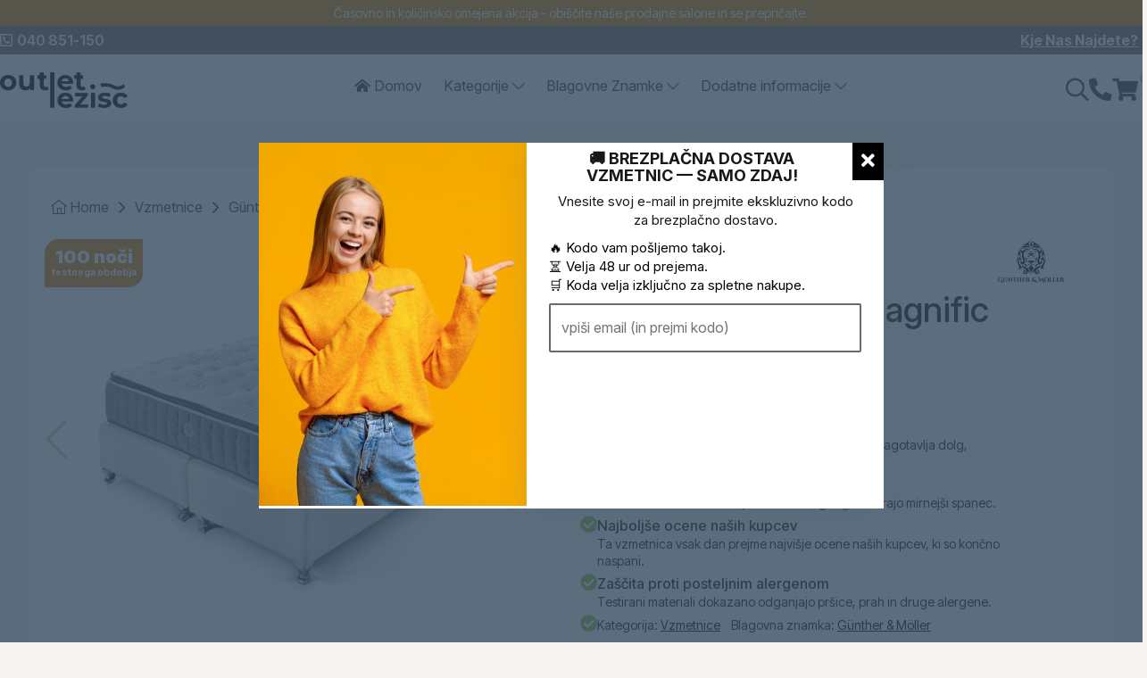

--- FILE ---
content_type: text/html; charset=UTF-8
request_url: https://outlet-lezisc.si/c-vzmetene-vzmetnice/gunther-amp-moller-magnific?attr=26&velikost=140-x-190-cm
body_size: 24375
content:
<!DOCTYPE html>
<html lang="en">

<head>
    <meta charset="utf-8">
    <meta http-equiv="X-UA-Compatible" content="IE=edge">
    <meta name="viewport" content="width=device-width, initial-scale=1, maximum-scale=1">

    <!-- Mobile Web-app fullscreen -->
    <meta name="apple-mobile-web-app-capable" content="yes">
    <meta name="mobile-web-app-capable" content="yes">
    <link rel="icon" href="favicon.ico">


    <title>Günther & Möller Magnific / 140 x 190 cm</title>
    <meta name="description" content="Outlet Ležišc | Günther & Möller Magnific / 140 x 190 cm">


<meta property="og:title" content="Günther & Möller Magnific / 140 x 190 cm">
<meta property="og:description" content="Outlet Ležišc | Günther & Möller Magnific / 140 x 190 cm">
<meta property="og:image" content="https://outlet-lezisc.si/upload/big/1583429240_dsc-9164.jpg">
    <link rel="canonical" href="https://outlet-lezisc.si/c-vzmetene-vzmetnice/gunther-amp-moller-magnific?attr=26&velikost=140-x-190-cm" />
    <meta property="og:url" content="https://outlet-lezisc.si/c-vzmetene-vzmetnice/gunther-amp-moller-magnific?attr=26&velikost=140-x-190-cm">

<meta name="twitter:title" content="Günther & Möller Magnific / 140 x 190 cm">
<meta name="twitter:description" content="Outlet Ležišc | Günther & Möller Magnific / 140 x 190 cm">
<meta name="twitter:image" content="https://outlet-lezisc.si/upload/big/1583429240_dsc-9164.jpg"><meta name="twitter:card" content="summary_large_image">
<meta name="facebook-domain-verification" content="ys06pg4xd5ktg7lbr0ye4aoyjxiemx" />

    <link rel="stylesheet" media="all" href="https://outlet-lezisc.si/assets/fa5/css/all.min.css" />

    <!--CSS styles-->
    <link rel="stylesheet" media="all" href="https://outlet-lezisc.si/css/bootstrap.css" />

    <link rel="stylesheet" media="all" href="https://outlet-lezisc.si/css/animate.css" />
    <link rel="stylesheet" media="all" href="https://outlet-lezisc.si/css/magnific-popup.css" />
    <link rel="stylesheet" media="all" href="https://outlet-lezisc.si/css/owl.carousel.css" />
    <link rel="stylesheet" media="all" href="https://outlet-lezisc.si/css/theme.css" />
    <link rel="stylesheet" media="all" href="https://outlet-lezisc.si/css/custom.css?v=229" />
    <link rel="stylesheet" href="https://cdn.jsdelivr.net/npm/swiper@11/swiper-bundle.min.css" />

    <link rel="stylesheet" type="text/css" href="/assets/intl-tel-input/css/intlTelInput.css?v=1">
    <link rel="stylesheet" media="all" href="https://outlet-lezisc.si/css/new_2024.css?v=319" />

    <link rel="stylesheet" media="all" href="https://outlet-lezisc.si/css/2025.css?v=319" />
    <link rel="stylesheet" media="all" href="https://outlet-lezisc.si/css/promo_modal.css?v=1769302762" />


    <link rel="preconnect" href="https://fonts.googleapis.com">
    <link rel="preconnect" href="https://fonts.gstatic.com" crossorigin>
    <link href="https://fonts.googleapis.com/css2?family=Inter+Tight:ital,wght@0,100..900;1,100..900&family=Inter:ital,opsz,wght@0,14..32,100..900;1,14..32,100..900&family=Montserrat:ital,wght@0,100..900;1,100..900&family=Roboto:ital,wght@0,100..900;1,100..900&display=swap" rel="stylesheet">


  
  


    <!-- HTML5 shim and Respond.js IE8 support of HTML5 elements and media queries -->
    <!--[if lt IE 9]>
    <script src="https://oss.maxcdn.com/html5shiv/3.7.2/html5shiv.min.js"></script>
    <script src="https://oss.maxcdn.com/respond/1.4.2/respond.min.js"></script>
    <![endif]-->




<!-- Google tag (gtag.js) -->
<script async src="https://www.googletagmanager.com/gtag/js?id=G-JE86VGRYNE"></script>
<script>
    window.dataLayer = window.dataLayer || [];
    function gtag(){dataLayer.push(arguments);}
    gtag('js', new Date());

    gtag('config', 'G-JE86VGRYNE');
</script>


<!-- Globalna oznaka web-lokacije (gtag.js) - Google Ads: 10884408587 -->
<script async src="https://www.googletagmanager.com/gtag/js?id=AW-10884408587"></script>
<script>
    window.dataLayer = window.dataLayer || [];
    function gtag(){dataLayer.push(arguments);}
    gtag('js', new Date());

    gtag('config', 'AW-10884408587');
</script>

<script async src="https://www.googletagmanager.com/gtag/js?id=UA-126564117-1"></script>
<script>
    window.dataLayer = window.dataLayer || [];
    function gtag(){dataLayer.push(arguments);}
    gtag('js', new Date());

    gtag('config', 'UA-126564117-1');
</script>


        
        <!-- Facebook Pixel Code -->
<script>
    !function(f,b,e,v,n,t,s)
    {if(f.fbq)return;n=f.fbq=function(){n.callMethod?
    n.callMethod.apply(n,arguments):n.queue.push(arguments)};
    if(!f._fbq)f._fbq=n;n.push=n;n.loaded=!0;n.version='2.0';
    n.queue=[];t=b.createElement(e);t.async=!0;
    t.src=v;s=b.getElementsByTagName(e)[0];
    s.parentNode.insertBefore(t,s)}(window, document,'script',
    'https://connect.facebook.net/en_US/fbevents.js');
    fbq('init', '163208727919450');
    fbq('track', 'PageView');
</script>

        <!-- End Facebook Pixel Code -->
        

                    <script>
             
    fbq('track', 'ViewContent', {content_type: 'product',value: '417.90', currency: 'EUR', content_name: 'Günther & Möller Magnific', content_category: '', content_ids: '58'});

    
            </script>
                


                    <script>
             
        gtag('event', 'select_content', {"items": [ {"id" : "58", "name": "Günther & Möller Magnific", "category": "Vzmetnice", "price": 417.90 } ]});
        gtag('event', 'view_item', {"items": [ {"id" : "58", "name": "Günther & Möller Magnific", "category": "Vzmetnice", "price": 417.90 } ]});


    
            </script>
        




        <script>
            var smdWrapper = document.createElement("script"), smdScript;
            smdWrapper.async = true;
            smdWrapper.type = "text/javascript";
            smdWrapper.src = "https://cpx.smind.si/Log/LogData?data=" + JSON.stringify({
                    Key: "Slo_2339",
                    Size: "200",
                    Type: "badge",
                    Version: 2,
                    BadgeClassName: "smdWrapperTag"
            });
            smdScript = document.getElementsByTagName("script")[0];
            smdScript.parentNode.insertBefore(smdWrapper, smdScript);
        </script>


 

<script type="text/javascript">
    (function(c,l,a,r,i,t,y){
        c[a]=c[a]||function(){(c[a].q=c[a].q||[]).push(arguments)};
        t=l.createElement(r);t.async=1;t.src="https://www.clarity.ms/tag/"+i;
        y=l.getElementsByTagName(r)[0];y.parentNode.insertBefore(t,y);
    })(window, document, "clarity", "script", "qyawwzr379");
</script>



</head>

<body>
<div id="fb-root"></div>
<script async defer crossorigin="anonymous" src="https://connect.facebook.net/en_US/sdk.js#xfbml=1&version=v4.0&appId=690967068084803&autoLogAppEvents=1"></script>


<div id="header">

    <div class="headerSticky">

    <div class="top_promo">Časovno in količinsko omejena akcija - obiščite naše prodajne salone in se prepričajte.</div>

    <div id="top_header">
        <div id="top_header_wraper">
            <div id="top_header_left">
                <div class="top_header_phone_email">
                    <a href="tel:38640851150" class="header_phone" title="Danes: 8h-18h"><i class="far fa-phone-square-alt"></i> 040 851-150</a>
                </div>
            </div><!--/top_header_left-->
            <div id="top_header_right">
                <div class="profile_buttons">
                    <a href="#foot" class="header_link" title="">Kje Nas Najdete?</a>
                </div><!--/profile_buttons-->
            </div><!--/top_header_right-->
        </div><!--/top_header_wraper-->
    </div><!--/top_header-->

    <div id="main_header">
        <div id="main_header_wraper">

            <div class="mobile_hamburger">
                <a href="javascript:;" class="menu_mobile_open open-menu"><i class="fad fa-bars"></i></a>
            </div>

            <div id="main_header_logo">
                <a href="/" title="Domov"><img id="logo" src="https://outlet-lezisc.si/upload/images/outlet-lezisc-logo.png" alt="outlet-lezisc logo"></a>
            </div><!--/main_header_logo-->

            <div role="navigation" class="primary-navigation">

                <ul>
                    <li><a class="nav_domov" href="/"><i class="fas fa-home-alt"></i> <span class="mobile_hidden">Domov</span></a></li>

                    <li><a class="" href="/products.php">Kategorije <i class="fal fa-chevron-down"></i></a>
                        <ul class="dropdown">
                                                        <li><a href="https://outlet-lezisc.si/c-vzmetene-vzmetnice">Vzmetnice</a></li>
                                                        <li><a href="https://outlet-lezisc.si/c-lezisca-iz-pene-in-latexa">Ležišča iz pene in Latexa</a></li>
                                                        <li><a href="https://outlet-lezisc.si/c-otroske-postelje">Otroške postelje</a></li>
                                                        <li><a href="https://outlet-lezisc.si/c-vzglavniki">Vzglavniki</a></li>
                                                        <li><a href="https://outlet-lezisc.si/c-nadvlozki-in-dodatki">Nadvložki in dodatki</a></li>
                                                        <li><a href="https://outlet-lezisc.si/c-otroske-vzmetnice">Otroške vzmetnice</a></li>
                                                        <li><a href="https://outlet-lezisc.si/postelje">Postelje</a></li>
                        </ul>
                    </li>



                    <li><a class="" href="/products.php"><span class="mobile_hidden">Blagovne </span>Znamke <i class="fal fa-chevron-down"></i></a>
                        <ul class="dropdown">
                                                            <li><a href="https://outlet-lezisc.si/b-gunther-moller">Günther & Möller</a></li>
                                                            <li><a href="https://outlet-lezisc.si/b-konigsmann">Königsmann</a></li>
                                                            <li><a href="https://outlet-lezisc.si/b-almero">Almero</a></li>
                                                    </ul>
                    </li>

                    <li><a class="" href="#">Dodatne informacije <i class="fal fa-chevron-down"></i></a>
                        <ul class="dropdown dropdown-last">
                            <li><a href="/products.php?top=1">TOP</a></li>
                            <li><a href="/shop">VSI izdelki <span class="badge badge-danger">novo</span></a> </li>
                            <li><a href="/na_zalogi">Zadnji kosi na zalogi</a></li>
                            <li><a href="/vzmetnice">Vzmetnica</a></li>
                            <li><a href="/velikost">Velikost</a></li>
                        </ul>
                    </li>



                </ul>
            </div><!--/primary_navigation-->

            <div id="main_header_right">
                    <a href="javascript:void(0);" class="open-search"><i class="far fa-search"></i></a>
                    <a href="tel:+38640851150" class="open-contact hide_mobile"><i class="fas fa-phone-alt"></i></a>

                    <a href="javascript:void(0);" class="open-cart"><i class="fas fa-shopping-cart"></i><span id="cart_header_count">0</span></a>
            </div><!--/main_header_right-->

    <div class="cart-wrapper">
        <div class="checkout" >
            <div class="clearfix" id="cart_wraper_content">
    
    
            </div>
        </div> <!--/checkout-->
    </div> <!--/cart-wrapper-->



        </div><!--/main_header_wraper-->
    </div><!--/main_header-->

    </div><!--/headerSticky-->




    <div class="search-wrapper">
        <form action="/search-redirect.php">
        <!-- Search form -->
        <input class="form-control" placeholder="Search..." name="q" id="q" />
        <button class="btn btn-main btn-search">Išči</button>
    
        <!-- Search results - live search -->
        <div class="search-results">
            <div class="search-result-items">
                <div class="title h4">Izdelki <a href="/shop" class="btn btn-clean-dark btn-xs">Vsi</a></div>
                <ul id="quickSearchResponse">
    
    
                                        <li><a href="https://outlet-lezisc.si/postelje/postelja-box"><span class="id">&nbsp;</span> <span class="name">Postelja Box</span> <span class="category">Postelja Box</span></a></li>
                                                                                    <li><a href="https://outlet-lezisc.si/postelje/postelja-box/box-elegant"><span class="id"></span> <span class="name">&nbsp;&nbsp;-&gt;Box elegant</span> <span class="category">Postelja Box</span></a></li>
                                                            <li><a href="https://outlet-lezisc.si/postelje/postelja-box/Box-hazal"><span class="id"></span> <span class="name">&nbsp;&nbsp;-&gt;Box hazal</span> <span class="category">Postelja Box</span></a></li>
                                                            <li><a href="https://outlet-lezisc.si/postelje/postelja-box/Box-istanbul"><span class="id"></span> <span class="name">&nbsp;&nbsp;-&gt;Box istanbul</span> <span class="category">Postelja Box</span></a></li>
                                                            <li><a href="https://outlet-lezisc.si/postelje/postelja-box/Box-madrid"><span class="id"></span> <span class="name">&nbsp;&nbsp;-&gt;Box madrid</span> <span class="category">Postelja Box</span></a></li>
                                                            <li><a href="https://outlet-lezisc.si/postelje/postelja-box/Box-marina"><span class="id"></span> <span class="name">&nbsp;&nbsp;-&gt;Box marina</span> <span class="category">Postelja Box</span></a></li>
                                                            <li><a href="https://outlet-lezisc.si/postelje/postelja-box/Box-milano"><span class="id"></span> <span class="name">&nbsp;&nbsp;-&gt;Box milano</span> <span class="category">Postelja Box</span></a></li>
                                                            <li><a href="https://outlet-lezisc.si/postelje/postelja-box/Box-roma"><span class="id"></span> <span class="name">&nbsp;&nbsp;-&gt;Box roma</span> <span class="category">Postelja Box</span></a></li>
                                                            <li><a href="https://outlet-lezisc.si/postelje/postelja-box/Box-royal"><span class="id"></span> <span class="name">&nbsp;&nbsp;-&gt;Box royal</span> <span class="category">Postelja Box</span></a></li>
                                                            <li><a href="https://outlet-lezisc.si/postelje/postelja-box/Box-sweet-swit"><span class="id"></span> <span class="name">&nbsp;&nbsp;-&gt;Box sweet swit</span> <span class="category">Postelja Box</span></a></li>
                                                        
                                        <li><a href="https://outlet-lezisc.si/postelje/postelja-boxspring"><span class="id">&nbsp;</span> <span class="name">Postelja Boxspring</span> <span class="category">Postelja Boxspring</span></a></li>
                                                                                    <li><a href="https://outlet-lezisc.si/postelje/postelja-boxspring/Spring-box-elegant"><span class="id"></span> <span class="name">&nbsp;&nbsp;-&gt;Boxspring elegant</span> <span class="category">Postelja Boxspring</span></a></li>
                                                            <li><a href="https://outlet-lezisc.si/postelje/postelja-boxspring/Spring-box-hazal"><span class="id"></span> <span class="name">&nbsp;&nbsp;-&gt;Boxspring Hazal</span> <span class="category">Postelja Boxspring</span></a></li>
                                                            <li><a href="https://outlet-lezisc.si/postelje/postelja-boxspring/Spring-box-instanbul"><span class="id"></span> <span class="name">&nbsp;&nbsp;-&gt;Boxspring instanbul</span> <span class="category">Postelja Boxspring</span></a></li>
                                                            <li><a href="https://outlet-lezisc.si/postelje/postelja-boxspring/Spring-box-madrid"><span class="id"></span> <span class="name">&nbsp;&nbsp;-&gt;Boxspring Madrid</span> <span class="category">Postelja Boxspring</span></a></li>
                                                            <li><a href="https://outlet-lezisc.si/postelje/postelja-boxspring/Spring-box-marina"><span class="id"></span> <span class="name">&nbsp;&nbsp;-&gt;Boxspring marina</span> <span class="category">Postelja Boxspring</span></a></li>
                                                            <li><a href="https://outlet-lezisc.si/postelje/postelja-boxspring/Spring-box-milano"><span class="id"></span> <span class="name">&nbsp;&nbsp;-&gt;Boxspring Milano</span> <span class="category">Postelja Boxspring</span></a></li>
                                                            <li><a href="https://outlet-lezisc.si/postelje/postelja-boxspring/Spring-box-roma"><span class="id"></span> <span class="name">&nbsp;&nbsp;-&gt;Boxspring roma</span> <span class="category">Postelja Boxspring</span></a></li>
                                                            <li><a href="https://outlet-lezisc.si/postelje/postelja-boxspring/Spring-box-royal"><span class="id"></span> <span class="name">&nbsp;&nbsp;-&gt;Boxspring Royal</span> <span class="category">Postelja Boxspring</span></a></li>
                                                            <li><a href="https://outlet-lezisc.si/postelje/postelja-boxspring/Spring-box-sweet-swit"><span class="id"></span> <span class="name">&nbsp;&nbsp;-&gt;Boxspring sweet </span> <span class="category">Postelja Boxspring</span></a></li>
                                                        
                                        <li><a href="https://outlet-lezisc.si/postelje/postelja-folding-box"><span class="id">&nbsp;</span> <span class="name">Postelja Folding box</span> <span class="category">Postelja Folding box</span></a></li>
                                                                                    <li><a href="https://outlet-lezisc.si/postelje/postelja-folding-box/Folding-box-elegant"><span class="id"></span> <span class="name">&nbsp;&nbsp;-&gt;Folding box elegant</span> <span class="category">Postelja Folding box</span></a></li>
                                                            <li><a href="https://outlet-lezisc.si/postelje/postelja-folding-box/Folding-box-hazal"><span class="id"></span> <span class="name">&nbsp;&nbsp;-&gt;Folding box hazal</span> <span class="category">Postelja Folding box</span></a></li>
                                                            <li><a href="https://outlet-lezisc.si/postelje/postelja-folding-box/Folding-box-istanbul"><span class="id"></span> <span class="name">&nbsp;&nbsp;-&gt;Folding box istanbul</span> <span class="category">Postelja Folding box</span></a></li>
                                                            <li><a href="https://outlet-lezisc.si/postelje/postelja-folding-box/Folding-box-madrid"><span class="id"></span> <span class="name">&nbsp;&nbsp;-&gt;Folding box madrid</span> <span class="category">Postelja Folding box</span></a></li>
                                                            <li><a href="https://outlet-lezisc.si/postelje/postelja-folding-box/Folding-box-marina"><span class="id"></span> <span class="name">&nbsp;&nbsp;-&gt;Folding box marina</span> <span class="category">Postelja Folding box</span></a></li>
                                                            <li><a href="https://outlet-lezisc.si/postelje/postelja-folding-box/Folding-box-milano"><span class="id"></span> <span class="name">&nbsp;&nbsp;-&gt;Folding box milano</span> <span class="category">Postelja Folding box</span></a></li>
                                                            <li><a href="https://outlet-lezisc.si/postelje/postelja-folding-box/Folding-box-roma"><span class="id"></span> <span class="name">&nbsp;&nbsp;-&gt;Folding box roma</span> <span class="category">Postelja Folding box</span></a></li>
                                                            <li><a href="https://outlet-lezisc.si/postelje/postelja-folding-box/Folding-box-royal"><span class="id"></span> <span class="name">&nbsp;&nbsp;-&gt;Folding box royal</span> <span class="category">Postelja Folding box</span></a></li>
                                                            <li><a href="https://outlet-lezisc.si/postelje/postelja-folding-box/Folding-box-sweet-swit"><span class="id"></span> <span class="name">&nbsp;&nbsp;-&gt;Folding box sweet swit</span> <span class="category">Postelja Folding box</span></a></li>
                                                        
                                        <li><a href="https://outlet-lezisc.si/postelje/dvizne-postelje"><span class="id">&nbsp;</span> <span class="name">Dvižne postelje</span> <span class="category">Dvižne postelje</span></a></li>
                                                                                    <li><a href="https://outlet-lezisc.si/postelje/dvizne-postelje/Openable-box-elegant"><span class="id"></span> <span class="name">&nbsp;&nbsp;-&gt;Dvižna postelja Box elegant</span> <span class="category">Dvižne postelje</span></a></li>
                                                            <li><a href="https://outlet-lezisc.si/postelje/dvizne-postelje/Openable-box-hazal"><span class="id"></span> <span class="name">&nbsp;&nbsp;-&gt;Dvižna postelja Box Hazal</span> <span class="category">Dvižne postelje</span></a></li>
                                                            <li><a href="https://outlet-lezisc.si/postelje/dvizne-postelje/Openable-box-instanbul"><span class="id"></span> <span class="name">&nbsp;&nbsp;-&gt;Dvižna postelja Box instanbul</span> <span class="category">Dvižne postelje</span></a></li>
                                                            <li><a href="https://outlet-lezisc.si/postelje/dvizne-postelje/Openable-box-madrid"><span class="id"></span> <span class="name">&nbsp;&nbsp;-&gt;Dvižna postelja Box Madrid</span> <span class="category">Dvižne postelje</span></a></li>
                                                            <li><a href="https://outlet-lezisc.si/postelje/dvizne-postelje/Openable-box-milano"><span class="id"></span> <span class="name">&nbsp;&nbsp;-&gt;Dvižna postelja Box Milano</span> <span class="category">Dvižne postelje</span></a></li>
                                                            <li><a href="https://outlet-lezisc.si/postelje/dvizne-postelje/Openable-box-roma"><span class="id"></span> <span class="name">&nbsp;&nbsp;-&gt;Dvižna postelja Box Roma</span> <span class="category">Dvižne postelje</span></a></li>
                                                            <li><a href="https://outlet-lezisc.si/postelje/dvizne-postelje/Openable-box-royal"><span class="id"></span> <span class="name">&nbsp;&nbsp;-&gt;Dvižna postelja Box Royal</span> <span class="category">Dvižne postelje</span></a></li>
                                                            <li><a href="https://outlet-lezisc.si/postelje/dvizne-postelje/Openable-box-sweet-swit"><span class="id"></span> <span class="name">&nbsp;&nbsp;-&gt;Dvižna postelja Box Sweet</span> <span class="category">Dvižne postelje</span></a></li>
                                                            <li><a href="https://outlet-lezisc.si/postelje/dvizne-postelje/Openable-box-marina"><span class="id"></span> <span class="name">&nbsp;&nbsp;-&gt;Openable box marina</span> <span class="category">Dvižne postelje</span></a></li>
                                                        
                        
                                        <li><a href="https://outlet-lezisc.si/c-vzmetene-vzmetnice/konigsmann-hotel-plus"><span class="id">68</span> <span class="name">Konigsmann Hotel+</span> <span class="category">Vzmetnice</span></a></li>
                                        <li><a href="https://outlet-lezisc.si/c-vzglavniki/vzglavnik-galaxy-motion"><span class="id">181</span> <span class="name">Vzglavnik Galaxy Motion SOFT</span> <span class="category">Vzglavniki</span></a></li>
                                        <li><a href="https://outlet-lezisc.si/c-vzmetene-vzmetnice/konigsmann-family"><span class="id">69</span> <span class="name">Königsmann Family </span> <span class="category">Vzmetnice</span></a></li>
                                        <li><a href="https://outlet-lezisc.si/c-vzmetene-vzmetnice/konigsmann-comfort"><span class="id">70</span> <span class="name">Königsmann Comfort</span> <span class="category">Vzmetnice</span></a></li>
                                        <li><a href="https://outlet-lezisc.si/c-vzmetene-vzmetnice/konigsmann-montalto"><span class="id">80</span> <span class="name">Königsmann MONTALTO</span> <span class="category">Vzmetnice</span></a></li>
                                        <li><a href="https://outlet-lezisc.si/c-vzglavniki/aroma-therapy-lavander"><span class="id">179</span> <span class="name">Aroma Therapy LAVANDER</span> <span class="category">Vzglavniki</span></a></li>
                                        <li><a href="https://outlet-lezisc.si/c-vzglavniki/vzglavnik-aroma-therapy-peppermint"><span class="id">180</span> <span class="name">Vzglavnik Aroma Therapy PEPPERMINT</span> <span class="category">Vzglavniki</span></a></li>
                                        <li><a href="https://outlet-lezisc.si/c-vzglavniki/vzglavnik-aroma-therapy-peppermint-d3a0-d577"><span class="id">208</span> <span class="name">Vzglavnik Galaxy Motion Hard</span> <span class="category">Vzglavniki</span></a></li>
                                        <li><a href="https://outlet-lezisc.si/c-otroske-postelje/otroska-postelja-happy-premium"><span class="id">100</span> <span class="name">Otroška postelja Happy Premium + GRATIS LEŽIŠČE IZ PENE</span> <span class="category">Otroške postelje</span></a></li>
                                        <li><a href="https://outlet-lezisc.si/c-otroske-postelje/otroska-postelja-cars-plus"><span class="id">101</span> <span class="name">Otroška postelja Cars Plus + GRATIS LEŽIŠČE IZ PENE</span> <span class="category">Otroške postelje</span></a></li>
                                        <li><a href="https://outlet-lezisc.si/c-otroske-postelje/otroska-postelja-lily-kids"><span class="id">102</span> <span class="name">Otroška postelja Lily Kids + GRATIS LEŽIŠČE IZ PENE</span> <span class="category">Otroške postelje</span></a></li>
                                        <li><a href="https://outlet-lezisc.si/c-otroske-vzmetnice/knigsmann-pikolo"><span class="id">117</span> <span class="name">KÖNIGSMANN PIKOLO</span> <span class="category">Otroške vzmetnice</span></a></li>
                                        <li><a href="https://outlet-lezisc.si/c-otroske-vzmetnice/konigsmann-baby-clasic-latex"><span class="id">121</span> <span class="name">KÖNIGSMANN BABY CLASIC - LATEX</span> <span class="category">Otroške vzmetnice</span></a></li>
                                        <li><a href="https://outlet-lezisc.si/c-otroske-vzmetnice/konigsmann-baby-coco"><span class="id">120</span> <span class="name">KÖNIGSMANN BABY COCO</span> <span class="category">Otroške vzmetnice</span></a></li>
                                        <li><a href="https://outlet-lezisc.si/c-otroske-vzmetnice/konigsmann-baby-comfort"><span class="id">119</span> <span class="name">KÖNIGSMANN BABY COMFORT</span> <span class="category">Otroške vzmetnice</span></a></li>
                                        <li><a href="https://outlet-lezisc.si/c-nadvlozki-in-dodatki/nadvlozekroll-up-perfect-dream"><span class="id">126</span> <span class="name">Nadvložek/Roll up Perfect Dream 3+2</span> <span class="category">Nadvložki in dodatki</span></a></li>
                                        <li><a href="https://outlet-lezisc.si/c-otroske-postelje/pograd-za-dva-otroka-gratis-2x-vzmetnica"><span class="id">127</span> <span class="name">Pograd za Dva Otroka - Gratis 2x Vzmetnica </span> <span class="category">Otroške postelje</span></a></li>
                                        <li><a href="https://outlet-lezisc.si/c-otroske-postelje/otroka-postelja-twin-premium-gratis-2x-vzmetnica"><span class="id">128</span> <span class="name">OTROŠKA POSTELJA TWIN PREMIUM + GRATIS 2X VZMETNICA</span> <span class="category">Otroške postelje</span></a></li>
                                        <li><a href="https://outlet-lezisc.si/c-vzglavniki/vzglavnik-almero-medic"><span class="id">131</span> <span class="name">Vzglavnik Medic</span> <span class="category">Vzglavniki</span></a></li>
                                        <li><a href="https://outlet-lezisc.si/c-oblazinjene-in-boxspring-postelje/dvizna-postelja-eco-plus"><span class="id">135</span> <span class="name">Dvižna postelja Eco Plus </span> <span class="category">Oblazinjene in Boxspring postelje </span></a></li>
                                        <li><a href="https://outlet-lezisc.si/c-postelje/postelja-eco-style"><span class="id">136</span> <span class="name">Postelja Eco Style ( PRODAJNI HIT 2024 )</span> <span class="category">Postelje</span></a></li>
                                        <li><a href="https://outlet-lezisc.si/c-vzglavniki/vzglavnik-air-therapy"><span class="id">184</span> <span class="name">Vzglavnik Air Therapy </span> <span class="category">Vzglavniki</span></a></li>
                                        <li><a href="https://outlet-lezisc.si/c-vzglavniki/memory-blue-tech"><span class="id">204</span> <span class="name">Memory Blue Tech </span> <span class="category">Vzglavniki</span></a></li>
                                        <li><a href="https://outlet-lezisc.si/c-vzglavniki/ergonomski-vzglavnik-mesh"><span class="id">206</span> <span class="name">Ergonomski Vzglavnik Mesh</span> <span class="category">Vzglavniki</span></a></li>
                                        <li><a href="https://outlet-lezisc.si/c-vzglavniki/vzglavnik-aroma-therapy-peppermint-d3a0"><span class="id">207</span> <span class="name">Vzglavnik Galaxy Motion Medium</span> <span class="category">Vzglavniki</span></a></li>
                                        <li><a href="https://outlet-lezisc.si/c-otroske-postelje/pograd-s-predali-120-x-200-gratis-2x-vzmetnica"><span class="id">176</span> <span class="name">Pograd s predali 120 x 200 - GRATIS 2X VZMETNICA</span> <span class="category">Otroške postelje</span></a></li>
                                        <li><a href="https://outlet-lezisc.si/c-vzglavniki/aroma-therapy-ocean"><span class="id">178</span> <span class="name">AROMA THERAPY OCEAN</span> <span class="category">Vzglavniki</span></a></li>
                                        <li><a href="https://outlet-lezisc.si/c-lezisca-iz-pene-in-latexa/almero-goldflex-a882"><span class="id">190</span> <span class="name">Almero Gold FLEX </span> <span class="category">Ležišča iz pene in Latexa</span></a></li>
                                        <li><a href="https://outlet-lezisc.si/c-lezisca-iz-pene-in-latexa/almero-hero-a882"><span class="id">193</span> <span class="name">Almero Hero</span> <span class="category">Ležišča iz pene in Latexa</span></a></li>
                                        <li><a href="https://outlet-lezisc.si/c-otroske-postelje/otroska-postelja-elegant-90-x-200"><span class="id">192</span> <span class="name">Otroška postelja Elegant 90 x 200 </span> <span class="category">Otroške postelje</span></a></li>
                                        <li><a href="https://outlet-lezisc.si/c-vzmetene-vzmetnice/almero-exclusive"><span class="id">92</span> <span class="name">Almero Exclusive</span> <span class="category">Vzmetnice</span></a></li>
                                        <li><a href="https://outlet-lezisc.si/c-vzmetene-vzmetnice/almero-visco-line"><span class="id">93</span> <span class="name">Almero VISCO LINE</span> <span class="category">Vzmetnice</span></a></li>
                                        <li><a href="https://outlet-lezisc.si/c-vzmetene-vzmetnice/gunther-amp-moller-emporio"><span class="id">47</span> <span class="name">Günther & Möller Emporio</span> <span class="category">Vzmetnice</span></a></li>
                                        <li><a href="https://outlet-lezisc.si/c-vzmetene-vzmetnice/almero-crown"><span class="id">94</span> <span class="name">ALMERO CROWN</span> <span class="category">Vzmetnice</span></a></li>
                                        <li><a href="https://outlet-lezisc.si/c-vzmetene-vzmetnice/gunther-amp-moller-magnific"><span class="id">58</span> <span class="name">Günther & Möller Magnific</span> <span class="category">Vzmetnice</span></a></li>
                                        <li><a href="https://outlet-lezisc.si/c-vzmetene-vzmetnice/almero-delux"><span class="id">95</span> <span class="name">Almero DELUX</span> <span class="category">Vzmetnice</span></a></li>
                                        <li><a href="https://outlet-lezisc.si/c-vzmetene-vzmetnice/gunther-amp-moller-vitalis"><span class="id">62</span> <span class="name">Günther & Möller Vitalis</span> <span class="category">Vzmetnice</span></a></li>
                                        <li><a href="https://outlet-lezisc.si/c-vzmetene-vzmetnice/almero-memory-flex"><span class="id">105</span> <span class="name">Almero Memory Flex</span> <span class="category">Vzmetnice</span></a></li>
                                        <li><a href="https://outlet-lezisc.si/c-vzmetene-vzmetnice/gunther-amp-moller-majestic"><span class="id">61</span> <span class="name">Günther & Möller Majestic</span> <span class="category">Vzmetnice</span></a></li>
                                        <li><a href="https://outlet-lezisc.si/c-vzmetene-vzmetnice/almero-pacific"><span class="id">104</span> <span class="name">Almero Pacific</span> <span class="category">Vzmetnice</span></a></li>
                                        <li><a href="https://outlet-lezisc.si/c-vzmetene-vzmetnice/almero-natura-a882"><span class="id">137</span> <span class="name">Almero Natura</span> <span class="category">Vzmetnice</span></a></li>
                                    </ul>
            </div> <!--/search-result-items-->
        </div> <!--/search-results-->
        </form>
    </div>
    


    <div class="floating-menu">

        <!-- Mobile toggle menu trigger-->

        <div class="close-menu-wrapper">
            <span class="close-menu"><i class="far fa-times fa-lg"></i></span>
        </div>

        <ul>
            <li><a href="/">Domov</a></li>

            <!-- Multi-content dropdown -->

            <li>
                <a href="/shop">Trgovina <span class="open-dropdown"><i class="fa fa-angle-down"></i></span></a>
                <div class="navbar-dropdown">
                    <div class="navbar-box">

                        <!-- box-1 (left-side)-->

                        <div class="box-1">
                            <div class="box">
                                <div class="h2">Za bolj kvaliteten spanec</div>
                                <div class="clearfix">
                                    <p><b>Certificirani materiali zagotavljajo vrhunsko kakovost</b><br>Z razvojem in nadgradnjo ležišč skozi leta smo pridobili prvovrstne certifikate, ki odražajo najvišji možni standard naših materialov. Z odločitvijo nakupa ste lahko pomirjeni, da ste opravili odličen nakup, saj spite na zdravju prijaznih materialih.</p>
                                    <a class="btn btn-clean btn-big" href="/shop">KUPI</a>
                                </div>
                            </div>
                        </div>

                        <!-- box-2 (right-side)-->

                        <div class="box-2">
                            <div class="box clearfix">
                                        <ul>
                                            <li class="label">Informacije</li>
                                            <li><a href="/information-9-podatki-o-podjetju">Podatki o podjetju</a></li>
                                            <li><a href="/information-7-splosni-pogoji-poslovanja">Splošni pogoji poslovanja</a></li>
                                            <li><a href="/information-4-placilni-pogoji-in-dostava">Plačilni pogoji in dostava</a></li>
                                            <li><a href="/information-3-garancija">Garancija</a></li>
                                            <li><a href="https://www.certifiedshop.com/si/trgovina/2286/outlet-leziscsi" target="_blank">Ocene uporabnikov</a></li>
                                        </ul>
                                        <ul>
                                            <li class="label">Izdelki</li>
                                            <li><a href="/products.php?top=1">TOP</a></li>
                                            <li><a href="/shop">VSI izdelki <span class="badge badge-danger">novo</span></a> </li>
                                            <li><a href="/na_zalogi">Zadnji kosi na zalogi</a></li>
                                            <li><a href="/vzmetnice">Vzmetnica</a></li>
                                            <li><a href="/velikost">Velikost</a></li>

                                        </ul>
                                        <ul>
                                            <li class="label">Shop</li>
                                                                                        <li><a href="https://outlet-lezisc.si/c-vzmetene-vzmetnice">Vzmetnice</a></li>
                                                                                        <li><a href="https://outlet-lezisc.si/c-lezisca-iz-pene-in-latexa">Ležišča iz pene in Latexa</a></li>
                                                                                        <li><a href="https://outlet-lezisc.si/c-otroske-postelje">Otroške postelje</a></li>
                                                                                        <li><a href="https://outlet-lezisc.si/c-vzglavniki">Vzglavniki</a></li>
                                                                                        <li><a href="https://outlet-lezisc.si/c-nadvlozki-in-dodatki">Nadvložki in dodatki</a></li>
                                                                                        <li><a href="https://outlet-lezisc.si/c-otroske-vzmetnice">Otroške vzmetnice</a></li>
                                                                                        <li><a href="https://outlet-lezisc.si/postelje">Postelje</a></li>

                                        </ul>
                                
                            </div> <!--/box-->
                        </div> <!--/box-2-->
                    </div> <!--/navbar-box-->
                </div> <!--/navbar-dropdown-->
            </li>

            <!-- Single dropdown-->

            <li>
                <a href="#">Kategorije <span class="open-dropdown"><i class="fa fa-angle-down"></i></span></a>
                <div class="navbar-dropdown navbar-dropdown-single">
                    <div class="navbar-box">

                        <!-- box-2 (without 'box-1', box-2 will be displayed as full width)-->

                        <div class="box-2">
                            <div class="box clearfix">
                                <ul>
                                                                    <li><a href="https://outlet-lezisc.si/c-vzmetene-vzmetnice">Vzmetnice</a></li>
                                                                    <li><a href="https://outlet-lezisc.si/c-lezisca-iz-pene-in-latexa">Ležišča iz pene in Latexa</a></li>
                                                                    <li><a href="https://outlet-lezisc.si/c-otroske-postelje">Otroške postelje</a></li>
                                                                    <li><a href="https://outlet-lezisc.si/c-vzglavniki">Vzglavniki</a></li>
                                                                    <li><a href="https://outlet-lezisc.si/c-nadvlozki-in-dodatki">Nadvložki in dodatki</a></li>
                                                                    <li><a href="https://outlet-lezisc.si/c-otroske-vzmetnice">Otroške vzmetnice</a></li>
                                                                <li><a href="https://outlet-lezisc.si/postelje">Postelje</a></li>
                                </ul>

                            </div> <!--/box-->
                        </div> <!--/box-2-->
                    </div> <!--/navbar-box-->
                </div> <!--/navbar-dropdown-->
            </li>

            <li>
                <a href="#">Blagovne Znamke <span class="open-dropdown"><i class="fa fa-angle-down"></i></span></a>
                <div class="navbar-dropdown navbar-dropdown-single">
                    <div class="navbar-box">

                        <!-- box-2 (without 'box-1', box-2 will be displayed as full width)-->

                        <div class="box-2">
                            <div class="box clearfix">
                                <ul>
                                                                    <li><a href="https://outlet-lezisc.si/b-gunther-moller">Günther & Möller</a></li>
                                                                    <li><a href="https://outlet-lezisc.si/b-konigsmann">Königsmann</a></li>
                                                                    <li><a href="https://outlet-lezisc.si/b-almero">Almero</a></li>
                                                                </ul>

                            </div> <!--/box-->
                        </div> <!--/box-2-->
                    </div> <!--/navbar-box-->
                </div> <!--/navbar-dropdown-->
            </li>


            <!-- Simple menu link-->
            <li><a href="/kontakt">Kontakt</a></li>
        </ul>
    </div> <!--/floating-menu-->

</div><!--/header-->








<div class="section-article ">
<div class="mycontainer">

    <div class="breadcrumb-nav">
        <ul>
            <li class="breadcrumb-home"><a href="/"><i class="fal fa-home-lg-alt"></i> <span>Home</span></a> <i class="far fa-chevron-right"></i></li>
             
                <li><a href="/c-vzmetene-vzmetnice">Vzmetnice</a> <i class="far fa-chevron-right"></i></li>                <li><a href="/b-gunther-moller" >Günther & Möller</a> <i class="far fa-chevron-right"></i></li>                <li><a class="active" href="/c-vzmetene-vzmetnice/gunther-amp-moller-magnific">Günther & Möller Magnific</a></li>
                        



        </ul>
    </div><!--/breadcrumb-nav-->


    <div class="article_top">
        <div class="article_top_left">

            
<div class="swiperGalleryWraper">

    <div class="article_badges_cover">
    <div class="article_badges_cover_left">
              <div class="mybadge_testni">
            <span class="dni">100 noči</span>
            <span class="dni_text">testnega obdobja</span>
        </div>
          </div>

    <div class="article_badges_cover_right">
                  <div class="mybadge_article badge-trdota"><img src="https://outlet-lezisc.si/upload/images/feature-trdota.png"> TRDA VZMETNICA</div>      <div class="mybadge_article badge-visina"><img src="https://outlet-lezisc.si/upload/images/feature-visina.png"> 32cm</div>
          </div>
  </div>
  
<div style="--swiper-navigation-color: #fff; --swiper-pagination-color: #fff" class="swiper mySwiperGallery">
    <div class="swiper-wrapper">
              <div class="swiper-slide">
          <div class="swiper-zoom-container" title="Double click to Zoom">
            <img src="https://outlet-lezisc.si/upload/big/1583429240_dsc-9164.jpg" />
          </div>
        </div>
              <div class="swiper-slide">
          <div class="swiper-zoom-container" title="Double click to Zoom">
            <img src="https://outlet-lezisc.si/upload/big/1749284791_dsc-9164a.jpg" />
          </div>
        </div>
              <div class="swiper-slide">
          <div class="swiper-zoom-container" title="Double click to Zoom">
            <img src="https://outlet-lezisc.si/upload/big/1583429241_dsc-9195.jpg" />
          </div>
        </div>
              <div class="swiper-slide">
          <div class="swiper-zoom-container" title="Double click to Zoom">
            <img src="https://outlet-lezisc.si/upload/big/1583429241_dsc-9212.jpg" />
          </div>
        </div>
              <div class="swiper-slide">
          <div class="swiper-zoom-container" title="Double click to Zoom">
            <img src="https://outlet-lezisc.si/upload/big/1583429241_dsc-9223.jpg" />
          </div>
        </div>
              <div class="swiper-slide">
          <div class="swiper-zoom-container" title="Double click to Zoom">
            <img src="https://outlet-lezisc.si/upload/big/1746831938_magnific-zoom.png" />
          </div>
        </div>
          </div>
    <div class="swiper-button-next"></div>
    <div class="swiper-button-prev"></div>
  </div>

  <div thumbsSlider="" class="swiper mySwiperThumbs">
    <div class="swiper-wrapper">
              <div class="swiper-slide">
          <img src="https://outlet-lezisc.si/upload/big/1583429240_dsc-9164.jpg" />
        </div>
              <div class="swiper-slide">
          <img src="https://outlet-lezisc.si/upload/big/1749284791_dsc-9164a.jpg" />
        </div>
              <div class="swiper-slide">
          <img src="https://outlet-lezisc.si/upload/big/1583429241_dsc-9195.jpg" />
        </div>
              <div class="swiper-slide">
          <img src="https://outlet-lezisc.si/upload/big/1583429241_dsc-9212.jpg" />
        </div>
              <div class="swiper-slide">
          <img src="https://outlet-lezisc.si/upload/big/1583429241_dsc-9223.jpg" />
        </div>
              <div class="swiper-slide">
          <img src="https://outlet-lezisc.si/upload/big/1746831938_magnific-zoom.png" />
        </div>
          </div>
  </div>

</div><!--/swiperGalleryWraper-->


            <div class="article_help">
                <h3>Potrebujete nasvet strokovnjaka<small>ali pomoč pri nakupu?</small></h3>
                <div class="article_help_contact">
                    <p><i class="fas fa-phone-alt"></i> Pokličite na: <a href="tel:040851150">+386 040 851 150</a></p>
                    <p><i class="fas fa-comment-dots"></i> Začnite: <a href="javascript:StartChat();">Spletni pogovor</a></p>
                    <p><i class="fal fa-envelope"></i> Pišite na: <a href="mailto:info@outlet-lezisc.si">info@outlet-lezisc.si</a></p>
                </div>
            </div> <!--/article_help-->

            <div class="article_varen_nakup">
                <h5>Varen nakup z</h5>
                <div class="footer-payments">
                    <div class="footer-payments-wraper">
                        <img src="https://outlet-lezisc.si/upload/images/pm-1.png" class="mobileHidden" alt="" /><br>
                        <img src="https://outlet-lezisc.si/upload/images/pm-2.png" alt="" /><br>
                        <img src="https://outlet-lezisc.si/upload/images/pm-3.png" alt="" /><br>
                        <img src="https://outlet-lezisc.si/upload/images/pm-4.png" alt="" class="mobileHidden" /><br>
                        <img src="https://outlet-lezisc.si/upload/images/pm-5.png" alt="" /><br>
                        <img src="https://outlet-lezisc.si/upload/images/pm-6.png" alt="" /><br>
                        <img src="https://outlet-lezisc.si/upload/images/pm-8.png" alt="" /><br>
                    </div>
                </div>
            </div>

        </div><!--/article_top_left-->

        <div class="article_top_right">
                        
                             
                    <a href="/b-gunther-moller" title="Günther & Möller / 11" class="article_brand_badge"><img src="https://outlet-lezisc.si/upload/brand/1584473564_gm-logo.jpg" /></a>
                            

                            <div class="current_views" title="58"><img src="https://outlet-lezisc.si/upload/images/hot.png" /> Trenutno si 22 ljudi ogleduje ta izdelek!</div>
            



            <h1 class="article-title">Günther & Möller Magnific <br><em>140 x 190 cm</em>  </h1>

                            <div class="info-box">
                    <span><strong>Velikost: </strong>140 x 190 cm</span>
                </div>
            


                        <div class="article_features">
                                                            <div class="article_feature"><i class="fas fa-check-circle"></i> <p><strong>Trdno elastično jedro</strong> Zaspite trdno in zaspite takoj: dovršeno jedro vam zagotavlja dolg, blagodejen spanec.</p></div>
                                            <div class="article_feature"><i class="fas fa-check-circle"></i> <p><strong>Pomaga sproščati elektro stres</strong> Vzmeti s titanom absorbirajo elektro smog in garantirajo mirnejši spanec.</p></div>
                                            <div class="article_feature"><i class="fas fa-check-circle"></i> <p><strong>Najboljše ocene naših kupcev</strong> Ta vzmetnica vsak dan prejme najvišje ocene naših kupcev, ki so končno naspani.</p></div>
                                            <div class="article_feature"><i class="fas fa-check-circle"></i> <p><strong>Zaščita proti posteljnim alergenom</strong> Testirani materiali dokazano odganjajo pršice, prah in druge alergene.</p></div>
                                                        
                

                <div class="article_feature article_feature_category"><i class="fas fa-check-circle"></i> <p>Kategorija: <a href="/c-vzmetene-vzmetnice" class="link_in_features">Vzmetnice</a>  &nbsp;&nbsp;&nbsp;Blagovna znamka: <a href="/b-gunther-moller" class="link_in_features">Günther & Möller</a></p></div>
            </div><!--/article_features-->
            
            <input type="hidden" name="have_attributes" id="have_attributes"  value="1" />


             
                            <input type="hidden" name="have_attributes_dimenzija" id="have_attributes_dimenzija" value="1" />
                                                                        <div class="select-wraper">
                            <div class="select-box article-select-sirina">
                                <h3>Širina vzmetnice:</h3>
                                <div class="article_option_flex">
                                                                            <div class="article_option ">
                                            <a class="trigger_sirina_select" href="javascript:;" data-tab="80">80 cm</a>
                                        </div><!-- /article_option -->
                                                                            <div class="article_option ">
                                            <a class="trigger_sirina_select" href="javascript:;" data-tab="90">90 cm</a>
                                        </div><!-- /article_option -->
                                                                            <div class="article_option ">
                                            <a class="trigger_sirina_select" href="javascript:;" data-tab="100">100 cm</a>
                                        </div><!-- /article_option -->
                                                                            <div class="article_option ">
                                            <a class="trigger_sirina_select" href="javascript:;" data-tab="120">120 cm</a>
                                        </div><!-- /article_option -->
                                                                            <div class="article_option selected">
                                            <a class="trigger_sirina_select" href="javascript:;" data-tab="140">140 cm</a>
                                        </div><!-- /article_option -->
                                                                            <div class="article_option ">
                                            <a class="trigger_sirina_select" href="javascript:;" data-tab="160">160 cm</a>
                                        </div><!-- /article_option -->
                                                                            <div class="article_option ">
                                            <a class="trigger_sirina_select" href="javascript:;" data-tab="180">180 cm</a>
                                        </div><!-- /article_option -->
                                                                            <div class="article_option ">
                                            <a class="trigger_sirina_select" href="javascript:;" data-tab="200">200 cm</a>
                                        </div><!-- /article_option -->
                                                                    </div><!--/article_option_flex-->                                   
                            </div><!-- /article-select-option -->   
                            
                            <div class="select-box article-select-dimenzija">
                                <h3>Dolžina vzmetnice:</h3>

                                                                <div class="article-dimenzija article-dimenzija-80 ">    
                                    <div class="article_option_flex">               
                                                                                                                    <div class="article_option " >
                                            <label for="aag_1_17" class="lbl_aag "><span class="attribute_name">80 x 190 cm</span> <span class="attribute_price">329.90&euro;</span> </label>
                                            <input type="radio" id="aag_1_17" name="product_select_option_1" class="product_select_option_new product-options-trigger-update" data-ag_id="1" value="17" >
                                        </div>
                                                                                                                                                            <div class="article_option " >
                                            <label for="aag_1_18" class="lbl_aag "><span class="attribute_name">80 x 200 cm</span> <span class="attribute_price">389.90&euro;</span> </label>
                                            <input type="radio" id="aag_1_18" name="product_select_option_1" class="product_select_option_new product-options-trigger-update" data-ag_id="1" value="18" >
                                        </div>
                                                                                                                                                                                                                                                                                                                                                                                                                                                                                                                                                                                                                                                                                                                                                                                                                                                                                                                                                                                                                                                                                                                                                                                                                        </div><!--/article_option_flex-->
                                </div>                                                  
                                                                <div class="article-dimenzija article-dimenzija-90 ">    
                                    <div class="article_option_flex">               
                                                                                                                                                                                                                                                                            <div class="article_option " >
                                            <label for="aag_1_20" class="lbl_aag "><span class="attribute_name">90 x 190 cm</span> <span class="attribute_price">389.90&euro;</span> </label>
                                            <input type="radio" id="aag_1_20" name="product_select_option_1" class="product_select_option_new product-options-trigger-update" data-ag_id="1" value="20" >
                                        </div>
                                                                                                                                                            <div class="article_option " >
                                            <label for="aag_1_19" class="lbl_aag "><span class="attribute_name">90 x 200 cm</span> <span class="attribute_price">399.90&euro;</span> </label>
                                            <input type="radio" id="aag_1_19" name="product_select_option_1" class="product_select_option_new product-options-trigger-update" data-ag_id="1" value="19" >
                                        </div>
                                                                                                                                                                                                                                                                                                                                                                                                                                                                                                                                                                                                                                                                                                                                                                                                                                                                                                                                                                                                                                                                </div><!--/article_option_flex-->
                                </div>                                                  
                                                                <div class="article-dimenzija article-dimenzija-100 ">    
                                    <div class="article_option_flex">               
                                                                                                                                                                                                                                                                                                                                                                                                                                    <div class="article_option " >
                                            <label for="aag_1_22" class="lbl_aag "><span class="attribute_name">100 x 190 cm</span> <span class="attribute_price">429.90&euro;</span> </label>
                                            <input type="radio" id="aag_1_22" name="product_select_option_1" class="product_select_option_new product-options-trigger-update" data-ag_id="1" value="22" >
                                        </div>
                                                                                                                                                            <div class="article_option " >
                                            <label for="aag_1_21" class="lbl_aag "><span class="attribute_name">100 x 200 cm</span> <span class="attribute_price">459.90&euro;</span> </label>
                                            <input type="radio" id="aag_1_21" name="product_select_option_1" class="product_select_option_new product-options-trigger-update" data-ag_id="1" value="21" >
                                        </div>
                                                                                                                                                                                                                                                                                                                                                                                                                                                                                                                                                                                                                                                                                                                                                                                                                                                                                                        </div><!--/article_option_flex-->
                                </div>                                                  
                                                                <div class="article-dimenzija article-dimenzija-120 ">    
                                    <div class="article_option_flex">               
                                                                                                                                                                                                                                                                                                                                                                                                                                                                                                                                                                                            <div class="article_option " >
                                            <label for="aag_1_24" class="lbl_aag "><span class="attribute_name">120 x 190 cm</span> <span class="attribute_price">529.90&euro;</span> </label>
                                            <input type="radio" id="aag_1_24" name="product_select_option_1" class="product_select_option_new product-options-trigger-update" data-ag_id="1" value="24" >
                                        </div>
                                                                                                                                                            <div class="article_option " >
                                            <label for="aag_1_23" class="lbl_aag "><span class="attribute_name">120 x 200 cm</span> <span class="attribute_price">539.90&euro;</span> </label>
                                            <input type="radio" id="aag_1_23" name="product_select_option_1" class="product_select_option_new product-options-trigger-update" data-ag_id="1" value="23" >
                                        </div>
                                                                                                                                                                                                                                                                                                                                                                                                                                                                                                                                                                                                                                                                                                                                                </div><!--/article_option_flex-->
                                </div>                                                  
                                                                <div class="article-dimenzija article-dimenzija-140 active">    
                                    <div class="article_option_flex">               
                                                                                                                                                                                                                                                                                                                                                                                                                                                                                                                                                                                                                                                                                                                                                    <div class="article_option " >
                                            <label for="aag_1_26" class="lbl_aag selected "><span class="attribute_name">140 x 190 cm</span> <span class="attribute_price">599.90&euro;</span> </label>
                                            <input type="radio" id="aag_1_26" name="product_select_option_1" class="product_select_option_new product-options-trigger-update" data-ag_id="1" value="26"  checked >
                                        </div>
                                                                                                                                                            <div class="article_option " >
                                            <label for="aag_1_25" class="lbl_aag "><span class="attribute_name">140 x 200 cm</span> <span class="attribute_price">579.90&euro;</span> </label>
                                            <input type="radio" id="aag_1_25" name="product_select_option_1" class="product_select_option_new product-options-trigger-update" data-ag_id="1" value="25" >
                                        </div>
                                                                                                                                                                                                                                                                                                                                                                                                                                                                                                                                                                                        </div><!--/article_option_flex-->
                                </div>                                                  
                                                                <div class="article-dimenzija article-dimenzija-160 ">    
                                    <div class="article_option_flex">               
                                                                                                                                                                                                                                                                                                                                                                                                                                                                                                                                                                                                                                                                                                                                                                                                                                                                                                            <div class="article_option " >
                                            <label for="aag_1_28" class="lbl_aag "><span class="attribute_name">160 x 190 cm</span> <span class="attribute_price">629.90&euro;</span> </label>
                                            <input type="radio" id="aag_1_28" name="product_select_option_1" class="product_select_option_new product-options-trigger-update" data-ag_id="1" value="28" >
                                        </div>
                                                                                                                                                            <div class="article_option "  title="na zalogi: 4" >
                                            <label for="aag_1_27" class="lbl_aag "><span class="attribute_name">160 x 200 cm</span> <span class="attribute_price">619.90&euro;</span> </label>
                                            <input type="radio" id="aag_1_27" name="product_select_option_1" class="product_select_option_new product-options-trigger-update" data-ag_id="1" value="27" >
                                        </div>
                                                                                                                                                                                                                                                                                                                                                                                                                                </div><!--/article_option_flex-->
                                </div>                                                  
                                                                <div class="article-dimenzija article-dimenzija-180 ">    
                                    <div class="article_option_flex">               
                                                                                                                                                                                                                                                                                                                                                                                                                                                                                                                                                                                                                                                                                                                                                                                                                                                                                                                                                                                                                                                                    <div class="article_option " >
                                            <label for="aag_1_30" class="lbl_aag "><span class="attribute_name">180 x 190 cm</span> <span class="attribute_price">649.90&euro;</span> </label>
                                            <input type="radio" id="aag_1_30" name="product_select_option_1" class="product_select_option_new product-options-trigger-update" data-ag_id="1" value="30" >
                                        </div>
                                                                                                                                                            <div class="article_option "  title="na zalogi: 1" >
                                            <label for="aag_1_29" class="lbl_aag "><span class="attribute_name">180 x 200 cm</span> <span class="attribute_price">629.90&euro;</span> </label>
                                            <input type="radio" id="aag_1_29" name="product_select_option_1" class="product_select_option_new product-options-trigger-update" data-ag_id="1" value="29" >
                                        </div>
                                                                                                                                                                                                                                                                        </div><!--/article_option_flex-->
                                </div>                                                  
                                                                <div class="article-dimenzija article-dimenzija-200 ">    
                                    <div class="article_option_flex">               
                                                                                                                                                                                                                                                                                                                                                                                                                                                                                                                                                                                                                                                                                                                                                                                                                                                                                                                                                                                                                                                                                                                                                                                                                            <div class="article_option " >
                                            <label for="aag_1_32" class="lbl_aag "><span class="attribute_name">200 x 190 cm</span> <span class="attribute_price">689.90&euro;</span> </label>
                                            <input type="radio" id="aag_1_32" name="product_select_option_1" class="product_select_option_new product-options-trigger-update" data-ag_id="1" value="32" >
                                        </div>
                                                                                                                                                            <div class="article_option " >
                                            <label for="aag_1_31" class="lbl_aag "><span class="attribute_name">200 x 200 cm</span> <span class="attribute_price">669.90&euro;</span> </label>
                                            <input type="radio" id="aag_1_31" name="product_select_option_1" class="product_select_option_new product-options-trigger-update" data-ag_id="1" value="31" >
                                        </div>
                                                                                                                </div><!--/article_option_flex-->
                                </div>                                                  
                                                                    
                            </div><!-- /article-select-dimenzija --> 
                        



                        </div><!-- /select-wraper-->
                        
                                                
    
    
    
    
            

<div class="vzmetnice_buttons">
<a href="javascript:;" class="btn_pomeri" title="Po meri - pošljite povpraševanje " data-toggle="modal" data-target="#myModalPoMeri">Vzmetnica po meri? Kliknite tukaj</a>

<a href="javascript:;" class="btn_promo_popup"><i class="fa fa-bullhorn fa-lg" ></i> Želiš Brezplačno dostavo?</a>

</div>




            <input type="hidden" name="product_id" id="product_id" value="58" />
            <input type="hidden" name="price_var" id="price_var" value="417.90" />

            <div class="article_price_wraper">
                <div class="price">
                    <span class="mpc3" id="price_old_ajax">REDNA CENA: <b>1070.00&euro;</b> </span>
                    <span class="article_current_price">
                        <b id="price_ajax" >599.90&euro;</b>  <span class="article_discount_badge" id="popust_ajax">-47% off</span>
                    </span>
                </div>

                <div class="leanpay_2025">
                    <div class="lp_logo"><img src="https://outlet-lezisc.si/assets/images/leanpay.png"  /></div>
                    <div class="lp_text">obrok že od <strong>10.72&euro; </strong>  <a href="javascript:;" class="leanpay_calc" title="Plačilo na obroke " data-toggle="modal" data-target="#myModal"><i class="fa fa-calculator "></i></a></div>
                </div>

            </div><!--/article_price_wraper-->

            

            <div class="article_above_add_to_cart ">
                <div class="stock_info"><i class="fas fa-check-circle"></i> Na zalogi pri dobavitelju</div>

                                                            <div class="delivery_info"><i class="fas fa-truck"></i> <strong>Znižana dostava</strong> - 24.90&euro;</div>
                                                </div><!--/article_above_add_to_cart-->


            <div class="article_add_to_cart">
                <div class="article_add_to_cart_quantity">
                    <input type="number" name="product-quantity" id="product-quantity" min="1" max="10" value="1" />
                </div>
                <div class="article_add_to_cart_button">
                    <button type="submit" class="btn-buy-2025" id="btnAddToCart" data-text="Dodaj v košarico"><i class="fa fa-shopping-cart" ></i> Dodaj v košarico</button>
                </div>
            </div>

            <div id="cart_response" class="alert alert-danger"></div>
            
        </div><!--/article_top_right-->

    </div><!--/article_top-->


    <div class="article_inner">
            <div class="zakaj" >
        <div class="mycontainer" >
             
                <h2 style="text-transform: uppercase;">Zakaj so naše vzmetnic edina prava izbira za vas?</h2>
                
            <div class="zakaj_flex">
    
    
                            <div>
                    <img src="https://outlet-lezisc.si/upload/images/100dni.png" />
                    <strong>100-dnevni test udobja</strong>
                    <span>Če vam ne ustreza, ga preprosto vrnete.</span>
                </div>
                                        <div>
                    <img src="https://outlet-lezisc.si/upload/images/star-yes.png" />
                    <strong>Več kot 50.000 zadovoljnih uporabnikov</strong>
                    <span>Dokazano udobje. Izberite ležišče, ki prepriča z rezultati.</span>
                </div>
                                        <div>
                    <img src="https://outlet-lezisc.si/upload/images/diamond.png" />
                    <strong>Naravni materiali</strong>
                    <span>Naše podjetje daje velik poudarek naravnim materialom. Zračni, trpežni in odlični pri uravnavanju toplote.</span>
                </div>
                                        <div>
                    <img src="https://outlet-lezisc.si/upload/images/pomeri.png" />
                    <strong>Izdelava po meri</strong>
                    <span> Izboljšajte kvaliteto spanja z naročilom vzmetnice, ki se povsem prilega vašemu telesu.</span>
                </div>
            
    
            </div>
    
        </div>
    </div>
    
    



    <div class="promo_2026" style="position: relative">
        <img src="https://outlet-lezisc.si/assets/images/Akcija-Vracamo-kupnino_JAN_1000x400px.png" alt="baner 1" style="width: 100%" />
    </div>

    <div class="promo_2026_mobile" style="position: relative">
        <img src="https://outlet-lezisc.si/assets/images/Akcija-Vracamo-kupnino_JAN_500x400px.png" alt="baner 1" style="width: 100%" />
    </div>


    <div class="content_description article_desc">

         

            <div class="row">
<div class="col-md-5"><img class="" alt="" src="https://outlet-lezisc.si/upload/files/DSC_9164a-web.jpg" /></div>
<div class="col-md-7">
<h2><strong>Spremenite svojo spalnico v predsedni&scaron;ko suito &ndash; z vzmetnico, ki ji konkurenca ne pride blizu</strong></h2>
<p>Vzmetnica G&uuml;nther &amp; M&ouml;ller Magnific v na&scaron;em salonu izstopa &ndash; mnogo strank je sploh ne upa preizkusiti, misleč, da je noro draga. Potem jih pa presenetimo s ceno! Čeprav je zasnovana za petičneže, ki jih cena ne zanima, je kos njihovega sveta pri nas dostopen komurkoli. Ta fenomenalna vzmetnica združuje znanost, inovacijo in vrhunske materiale, ki jih uporabljajo le najbolj prestižni hoteli.</p>
<p></p>
<ul>
<li>Spite kot predsednik &ndash; vsak večer. Izberite <strong>neverjetnih 32 cm visoko trdo vzmetnico</strong>, ki bi imela v svetu restavracij 3 zvezdice!</li>
<li>Ta razko&scaron;na palača udobja vsak vdneva!</li>
<li>Čudežne titanove vzmeti <strong>reagirajo na vsak va&scaron;</strong> <strong>gib</strong> in skrbijo za popolno podporo brez premetavanja, posebna zlitina pa zmanj&scaron;uje statični naboj in elektrosmog, ki ga ustvarjajo naprave okoli vas.</li>
</ul>
<p></p>
<p></p>
<p></p>
<p></p>
<p></p>
</div>
</div>
<div class="row">
<div class="col-md-5 vcenter">
<p>&nbsp;</p>
<h2><strong>G&uuml;nther &amp; M&ouml;ller Magnific</strong></h2>
<p></p>
<ul>
<li><strong>Va&scaron;e telo ni ravna deska</strong> &ndash; zato Magnific ponuja ciljno podporo za vsak del telesa. <strong>7-consko jedro</strong> ramena mehko ugrezne, ledveni del zadrži pokonci in tako zagotavlja optimalno, blagodejno oporo.</li>
<li>420 g/m&sup2; luksuzne tkanine z zračnimi kanali skrbi za odvajanje vlage in antibakterijsko svežino &ndash; brez kompromisov pri svežini.</li>
<li>Najvi&scaron;ja hotelska kakovost, ki v Sloveniji <strong>preprosto nima konkurence</strong>! Izbor dragocenih materialov, ročno sestavljene plasti in premi&scaron;ljen dizajn zagotavljajo, da <strong>ta vzmetnica preka&scaron;a vse ostale.</strong></li>
<li>G&uuml;nther &amp; M&ouml;ller svoja leži&scaron;ča dobavljajo le hotelom in so specializiran za proizvodnjo bogatih leži&scaron;č za bogate stranke. Omejeno serijo izbranih modelov lahko dobite le v Outletu leži&scaron;č po outlet ceni.</li>
</ul>
<p></p>
<p></p>
<p></p>
<p></p>
</div>
<div class="col-md-7"><div class="video_product">
                    <video width="960"
                           height="540"
                           controls 
                           muted
                           playsinline
                           loop="true"
                           autoplay="autoplay"
                           preload="auto" >
                        <source src="/upload/files/_VIDEO/OutletLeziscMB5.mp4" type="video/mp4">
                    </video>
    </div><br /><br /></div>
</div>
       

        <h2 class="text-center max700"> Spremenite svojo spalnico v predsedniško suito – z vzmetnico, ki ji konkurenca ne pride blizu</h2>
        <p class="text-center max700">Luksuzna višina, popolna trdnost in izjemno zračno udobje ustvarjajo izkušnjo spanja, ki jo mnogi opisujejo kot »najboljše, kar so kadarkoli doživeli«. Magnific je več kot vzmetnica – je prestol vašega nočnega počitka predvsem zaradi tele fenomenalne sestave: </p>

                <div class="accordion2025">
                        <div class="accordion__item2025">
                    <div class="accordion__title2025 accordion-active ">
                        <div class="accordion__arrow"><span class="accordion__arrow-item "><i class="fas fa-minus-circle"></i></span></div> 
                        <span class="accordion__title-text">1. Luksuzna 3D prevleka (420 g/m²)</span>
                    </div>
                    <div class="accordion__content display-block">
                        Povečajte sliko in si jo oglejte od bliže. Mar ni prekrasna? Na vas čaka izredno mehka, perforirana tkanina z žametnim otipom, ki odvaja odvečno vlago, ščiti pred mikroorganizmi in vam pričara svež, dolg, globok spanec. Ima tudi všite ročaje za obračanje.
                    </div><!-- /accordion__content -->
            </div><!-- /accordion__item2025 -->
                        <div class="accordion__item2025">
                    <div class="accordion__title2025 ">
                        <div class="accordion__arrow"><span class="accordion__arrow-item "><i class="fas fa-plus-circle"></i></span></div> 
                        <span class="accordion__title-text">2. Spominska HR pena SOFT (2 cm, 24 kg/m³)</span>
                    </div>
                    <div class="accordion__content ">
                        Pod prevleko se skriva mehka pena, ki se segreje na temperaturo telesa in se tako popolnoma prilagodi obliki telesa, tudi če vmes 5x menjate spalni položaj. Njeno mehkobo boste začutili takoj, ko se boste naslonili na vzmetnico.
                    </div><!-- /accordion__content -->
            </div><!-- /accordion__item2025 -->
                        <div class="accordion__item2025">
                    <div class="accordion__title2025 ">
                        <div class="accordion__arrow"><span class="accordion__arrow-item "><i class="fas fa-plus-circle"></i></span></div> 
                        <span class="accordion__title-text">3. Visco spominska pena FLEX (2 cm)</span>
                    </div>
                    <div class="accordion__content ">
                        Tretja plast je del, kjer je skriti čudež te vzmetnice. Ta revolucionarna pena je derivat spominske pene, ki odvaja statično elektriko ter s tem prah in vlago, hkrati pa je negostoljubna za pršice in bakterije.
                    </div><!-- /accordion__content -->
            </div><!-- /accordion__item2025 -->
                        <div class="accordion__item2025">
                    <div class="accordion__title2025 ">
                        <div class="accordion__arrow"><span class="accordion__arrow-item "><i class="fas fa-plus-circle"></i></span></div> 
                        <span class="accordion__title-text">4. HR pena Premium (3 cm)</span>
                    </div>
                    <div class="accordion__content ">
                        Naslednja plast – naslednja skrivnost te dih jemajoče vzmetnice! Visokoelastična poliuretanska pena nad vzmetmi zagotavlja stabilnost in podporo, ki jo potrebujejo uporabniki z bolečinami v križu ali višjo telesno težo. To bogato elastično oporo boste čutili na celem telesu.
                    </div><!-- /accordion__content -->
            </div><!-- /accordion__item2025 -->
                        <div class="accordion__item2025">
                    <div class="accordion__title2025 ">
                        <div class="accordion__arrow"><span class="accordion__arrow-item "><i class="fas fa-plus-circle"></i></span></div> 
                        <span class="accordion__title-text">5. Ojačano 7-consko vzmetenje iz titanove zlitine (18 cm)</span>
                    </div>
                    <div class="accordion__content ">
                        Sledijo vzmeti – center te vzmetnice. Vzmeti iz titanove zlitine so 6x zavite za povečano odzivnost in dolgotrajno elastičnost. Dodatek titana veže nase negativno elektromagnetno sevanje, kar vam podarja mirnejši spanec, razporeditev vzmeti v 7 con udobja pa podpira telo po naravnih točkah.
                    </div><!-- /accordion__content -->
            </div><!-- /accordion__item2025 -->
                        <div class="accordion__item2025">
                    <div class="accordion__title2025 ">
                        <div class="accordion__arrow"><span class="accordion__arrow-item "><i class="fas fa-plus-circle"></i></span></div> 
                        <span class="accordion__title-text">6. Visco spominska pena FLEXEL (3 cm)</span>
                    </div>
                    <div class="accordion__content ">
                        Dodatna plast nežne, prilagodljive pene poveča občutek globokega potopa in sprostitve celotnega telesa. Deluje kot blažilna plast med jedrom in osnovo.
                    </div><!-- /accordion__content -->
            </div><!-- /accordion__item2025 -->
                        <div class="accordion__item2025">
                    <div class="accordion__title2025 ">
                        <div class="accordion__arrow"><span class="accordion__arrow-item "><i class="fas fa-plus-circle"></i></span></div> 
                        <span class="accordion__title-text">7. Stabilizacijska pena (2 cm)</span>
                    </div>
                    <div class="accordion__content ">
                        Zadnja plast pene ojačita konstrukcijo in podporo vzmetenemu jedru, kar pomaga ohranjati obliko vzmetnice skozi dolga leta uporabe.
                    </div><!-- /accordion__content -->
            </div><!-- /accordion__item2025 -->
                                                
             
        </div><!-- /accordion --> 
        
                <div class="article_trdota" title="TRDA VZMETNICA">
            
           <img src="https://outlet-lezisc.si/upload/images/Trdota slider_OKT_360x120px_8.png" title="TRDA VZMETNICA"/>

            <span>TRDA VZMETNICA</span>
        </div>
        
        



        <div class="row mt-60">
            <div class="col-md-6">
                <div style="max-width: 500px;" >
                     
                        <h2><strong>Komu priporočamo vzmetnico Magnific?</strong></h2>
<p></p>
<ul>
<li>Za ljubitelje trdih ortopedskih leži&scaron;č</li>
<li>Idealna izbira <strong>za vse z bolečinami v križu</strong> ali vi&scaron;jo telesno težo.</li>
<li>Vsem, ki si želite hotelski standard spanja v domačem okolju</li>
<li>Vsem, ki med vzmetnicami i&scaron;čete tehnolo&scaron;ki presežek</li>
<li>Alergikom in ljudem, ki imajo težave z dihali</li>
</ul>
<h2><strong>Dvojno ojačani robovi &ndash; izkoristite vsak centimeter</strong></h2>
<p><strong><br /></strong>Dvojno ojačan rob preprečuje posedanje, olaj&scaron;a vstajanje in vam omogoča, da med spanjem uporabljate celotno povr&scaron;ino vzmetnice &ndash; <strong>od roba do roba, brez kompromisov</strong>. Nič več ne padate s postelje, ne posedate v luknji. Stabilni robovi pomenijo tudi dalj&scaron;o življenjsko dobo vzmetnice.</p>
<h2><strong>Brez lepila, brez vonja, brez skrbi</strong></h2>
<p><br />Tehnologija HotMelt omogoča spajanje slojev brez kemikalij in topil, zato va&scaron;a vzmetnica ne oddaja neprijetnih vonjav. Je varnej&scaron;a, okolju prijazna in idealna za vse z občutljivostjo na vonjave ali alergije.</p>
                                    </div>
            </div>
            <div class="col-md-6">
                <h2>Podrobnosti</h2>
                                <div class="podrobnosti2025">
                                        <div class="podrobnosti_item2025">
                            <h5>Višina ležišča</h5>
                            <p>
                                32 cm.
                            </p>
                    </div><!-- /podrobnosti_item2025 -->
                                        <div class="podrobnosti_item2025">
                            <h5>Cone podpore in udobja</h5>
                            <p>
                                7 con.
                            </p>
                    </div><!-- /podrobnosti_item2025 -->
                                        <div class="podrobnosti_item2025">
                            <h5>Tkanina prevleke</h5>
                            <p>
                                Luksuzna 3D prevleka (420 g/m²)
                            </p>
                    </div><!-- /podrobnosti_item2025 -->
                                        <div class="podrobnosti_item2025">
                            <h5>Jedro</h5>
                            <p>
                                žepkaste vzmeti
                            </p>
                    </div><!-- /podrobnosti_item2025 -->
                                        <div class="podrobnosti_item2025">
                            <h5>Stopnja trdote ležišča</h5>
                            <p>
                                8/10
                            </p>
                    </div><!-- /podrobnosti_item2025 -->
                                        <div class="podrobnosti_item2025">
                            <h5>Priporočeno letveno dno</h5>
                            <p>
                                fiksno, ravno letveno dno
                            </p>
                    </div><!-- /podrobnosti_item2025 -->
                                        <div class="podrobnosti_item2025">
                            <h5>Certifikat OEKO-TEX</h5>
                            <p>
                                da, Standard 100
                            </p>
                    </div><!-- /podrobnosti_item2025 -->
                                        <div class="podrobnosti_item2025">
                            <h5>Testno obdobje</h5>
                            <p>
                                100 dni.
                            </p>
                    </div><!-- /podrobnosti_item2025 -->
                                        <div class="podrobnosti_item2025">
                            <h5>Garancija</h5>
                            <p>
                                5-letna garancija
                            </p>
                    </div><!-- /podrobnosti_item2025 -->
                                        <div class="podrobnosti_item2025">
                            <h5>Dobavni rok</h5>
                            <p>
                                Ležišča ki so na zalogi, bodo dostavljena v roku od 2 do 5 delovnih dni, šteto od dneva dokončne potrditve vašega naročila. Za ležišča, katerih nimamo na zalogi pa velja rok dostave od 20 do 25 delovnih dni.
                            </p>
                    </div><!-- /podrobnosti_item2025 -->
                                                        
                    
                </div><!-- /podrobnosti2025 --> 
                            </div>
        </div>

        

        <div class="nizka_cena">

    <h2>Poštena cena za vrhunska ležišča</h2>

    <p>
        Naša ležišča so cenejša od konkurence – ne zaradi slabše kakovosti, temveč zaradi pametne prodaje. Prodajamo neposredno, brez dragih salonov in posrednikov.
Ekskluzivna ležišča vrhunske kakovosti – po ceni, ki si jo zaslužite.       
    </p>

</div>
    </div><!--/article_desc-->

    </div><!--/article_inner-->

</div><!--/mycontainer-->
</div><!-- /section-article -->

  

        <div class="section-ocene">
            <div class="ocene mycontainer">
              <div class="ocene-header">
                <div class="oh-left" style="text-align: center; width: 100%;">
                  <h2>Preveri, zakaj nas priporoča več kot 50.000 zadovoljnih spalcev.</h2>
                  <p>Njihov spanec - naša ponosna zgodba.</p>
                </div>

              </div>

                <div class="ocene-slider swiper">
                  <div class="swiper-wrapper">                
                                    <div class="swiper-slide">
                  <div class="ocene-item">
                      <div class="ocene-image">
                          <img src="https://outlet-lezisc.si/upload/ocene/23.35.16_07da9481.jpg" alt="" />
                      </div>
                      <div class="ocene-right">
                        <span class="ocene-name">Robert</span>
                        <span class="ocene-datum">15.12.2024</span>
                        <div class="star-rating" title="5.00 / 100%">
                          <div class="back-stars">
                              <i class="fa fa-star" aria-hidden="true"></i><i class="fa fa-star" aria-hidden="true"></i><i class="fa fa-star" aria-hidden="true"></i><i class="fa fa-star" aria-hidden="true"></i><i class="fa fa-star" aria-hidden="true"></i>
                              <div class="front-stars" style="width: 100%">
                                  <i class="fa fa-star" aria-hidden="true"></i><i class="fa fa-star" aria-hidden="true"></i><i class="fa fa-star" aria-hidden="true"></i><i class="fa fa-star" aria-hidden="true"></i><i class="fa fa-star" aria-hidden="true"></i>
                              </div>
                          </div>
                        </div>

                        <p class="ocene-tekst">Naročila sva posteljo po meri – višjo in v posebni barvi. Izdelava je bila hitra, kakovost pa vrhunska. Priporočam vsakomur, ki išče nekaj posebnega</p>
                      </div>                        
                  </div>
                  </div><!--/swiper-slide-->   
                                    <div class="swiper-slide">
                  <div class="ocene-item">
                      <div class="ocene-image">
                          <img src="https://outlet-lezisc.si/upload/ocene/23.35.16_06470918.jpg" alt="" />
                      </div>
                      <div class="ocene-right">
                        <span class="ocene-name">Ana M</span>
                        <span class="ocene-datum">15.12.2024</span>
                        <div class="star-rating" title="5.00 / 100%">
                          <div class="back-stars">
                              <i class="fa fa-star" aria-hidden="true"></i><i class="fa fa-star" aria-hidden="true"></i><i class="fa fa-star" aria-hidden="true"></i><i class="fa fa-star" aria-hidden="true"></i><i class="fa fa-star" aria-hidden="true"></i>
                              <div class="front-stars" style="width: 100%">
                                  <i class="fa fa-star" aria-hidden="true"></i><i class="fa fa-star" aria-hidden="true"></i><i class="fa fa-star" aria-hidden="true"></i><i class="fa fa-star" aria-hidden="true"></i><i class="fa fa-star" aria-hidden="true"></i>
                              </div>
                          </div>
                        </div>

                        <p class="ocene-tekst">Presenečena nad kakovostjo! Vzmetnica je trdna, a udobna, postelja pa zelo estetska. Montaža je bila hitra, dostava točna. Priporočam</p>
                      </div>                        
                  </div>
                  </div><!--/swiper-slide-->   
                                    <div class="swiper-slide">
                  <div class="ocene-item">
                      <div class="ocene-image">
                          <img src="https://outlet-lezisc.si/upload/ocene/23.35.16_d976ddab.jpg" alt="" />
                      </div>
                      <div class="ocene-right">
                        <span class="ocene-name">Maja </span>
                        <span class="ocene-datum">15.12.2024</span>
                        <div class="star-rating" title="5.00 / 100%">
                          <div class="back-stars">
                              <i class="fa fa-star" aria-hidden="true"></i><i class="fa fa-star" aria-hidden="true"></i><i class="fa fa-star" aria-hidden="true"></i><i class="fa fa-star" aria-hidden="true"></i><i class="fa fa-star" aria-hidden="true"></i>
                              <div class="front-stars" style="width: 100%">
                                  <i class="fa fa-star" aria-hidden="true"></i><i class="fa fa-star" aria-hidden="true"></i><i class="fa fa-star" aria-hidden="true"></i><i class="fa fa-star" aria-hidden="true"></i><i class="fa fa-star" aria-hidden="true"></i>
                              </div>
                          </div>
                        </div>

                        <p class="ocene-tekst">Imam nestandardno dimenzijo ležišča – edini, ki so mi brez težav izdelali vzmetnico po meri</p>
                      </div>                        
                  </div>
                  </div><!--/swiper-slide-->   
                                    <div class="swiper-slide">
                  <div class="ocene-item">
                      <div class="ocene-image">
                          <img src="https://outlet-lezisc.si/upload/ocene/23.35.17_4dfacd54.jpg" alt="" />
                      </div>
                      <div class="ocene-right">
                        <span class="ocene-name">Sabina Puskar</span>
                        <span class="ocene-datum">15.12.2024</span>
                        <div class="star-rating" title="5.00 / 100%">
                          <div class="back-stars">
                              <i class="fa fa-star" aria-hidden="true"></i><i class="fa fa-star" aria-hidden="true"></i><i class="fa fa-star" aria-hidden="true"></i><i class="fa fa-star" aria-hidden="true"></i><i class="fa fa-star" aria-hidden="true"></i>
                              <div class="front-stars" style="width: 100%">
                                  <i class="fa fa-star" aria-hidden="true"></i><i class="fa fa-star" aria-hidden="true"></i><i class="fa fa-star" aria-hidden="true"></i><i class="fa fa-star" aria-hidden="true"></i><i class="fa fa-star" aria-hidden="true"></i>
                              </div>
                          </div>
                        </div>

                        <p class="ocene-tekst">Imam težave z alergijami – zato sem izbrala naravno vzmetnico po meri. Ročna izdelava je vidna v vsakem detajlu.</p>
                      </div>                        
                  </div>
                  </div><!--/swiper-slide-->   
                                    <div class="swiper-slide">
                  <div class="ocene-item">
                      <div class="ocene-image">
                          <img src="https://outlet-lezisc.si/upload/ocene/2025-06-23-16.04.45_7a1197f4.jpg" alt="" />
                      </div>
                      <div class="ocene-right">
                        <span class="ocene-name">Tamara Janca</span>
                        <span class="ocene-datum">15.12.2024</span>
                        <div class="star-rating" title="5.00 / 100%">
                          <div class="back-stars">
                              <i class="fa fa-star" aria-hidden="true"></i><i class="fa fa-star" aria-hidden="true"></i><i class="fa fa-star" aria-hidden="true"></i><i class="fa fa-star" aria-hidden="true"></i><i class="fa fa-star" aria-hidden="true"></i>
                              <div class="front-stars" style="width: 100%">
                                  <i class="fa fa-star" aria-hidden="true"></i><i class="fa fa-star" aria-hidden="true"></i><i class="fa fa-star" aria-hidden="true"></i><i class="fa fa-star" aria-hidden="true"></i><i class="fa fa-star" aria-hidden="true"></i>
                              </div>
                          </div>
                        </div>

                        <p class="ocene-tekst">Smo naročili vzmetnico in komaj čakamo dostavo.
Se bomo z veseljem vrnili in še kdaj kaj kupili.
Lep pozdrav.</p>
                      </div>                        
                  </div>
                  </div><!--/swiper-slide-->   
                                    <div class="swiper-slide">
                  <div class="ocene-item">
                      <div class="ocene-image">
                          <img src="https://outlet-lezisc.si/upload/ocene/2025-06-23-16.07.38_fbe6d6f3.jpg" alt="" />
                      </div>
                      <div class="ocene-right">
                        <span class="ocene-name">Barbara </span>
                        <span class="ocene-datum">15.12.2024</span>
                        <div class="star-rating" title="5.00 / 100%">
                          <div class="back-stars">
                              <i class="fa fa-star" aria-hidden="true"></i><i class="fa fa-star" aria-hidden="true"></i><i class="fa fa-star" aria-hidden="true"></i><i class="fa fa-star" aria-hidden="true"></i><i class="fa fa-star" aria-hidden="true"></i>
                              <div class="front-stars" style="width: 100%">
                                  <i class="fa fa-star" aria-hidden="true"></i><i class="fa fa-star" aria-hidden="true"></i><i class="fa fa-star" aria-hidden="true"></i><i class="fa fa-star" aria-hidden="true"></i><i class="fa fa-star" aria-hidden="true"></i>
                              </div>
                          </div>
                        </div>

                        <p class="ocene-tekst">Odlična izkušnja! Odlične vzmetnice in dvižne postelje.</p>
                      </div>                        
                  </div>
                  </div><!--/swiper-slide-->   
                                    <div class="swiper-slide">
                  <div class="ocene-item">
                      <div class="ocene-image">
                          <img src="https://outlet-lezisc.si/upload/ocene/IMG-20250616-WA0004.jpg" alt="" />
                      </div>
                      <div class="ocene-right">
                        <span class="ocene-name">Miha P.</span>
                        <span class="ocene-datum">15.12.2024</span>
                        <div class="star-rating" title="5.00 / 100%">
                          <div class="back-stars">
                              <i class="fa fa-star" aria-hidden="true"></i><i class="fa fa-star" aria-hidden="true"></i><i class="fa fa-star" aria-hidden="true"></i><i class="fa fa-star" aria-hidden="true"></i><i class="fa fa-star" aria-hidden="true"></i>
                              <div class="front-stars" style="width: 100%">
                                  <i class="fa fa-star" aria-hidden="true"></i><i class="fa fa-star" aria-hidden="true"></i><i class="fa fa-star" aria-hidden="true"></i><i class="fa fa-star" aria-hidden="true"></i><i class="fa fa-star" aria-hidden="true"></i>
                              </div>
                          </div>
                        </div>

                        <p class="ocene-tekst">Super ,ponudba .....odlično svetovanje ,priporočam nakup</p>
                      </div>                        
                  </div>
                  </div><!--/swiper-slide-->   
                                    <div class="swiper-slide">
                  <div class="ocene-item">
                      <div class="ocene-image">
                          <img src="https://outlet-lezisc.si/upload/ocene/2025-06-23-16.04.45_7a1197f4.jpg" alt="" />
                      </div>
                      <div class="ocene-right">
                        <span class="ocene-name">Dejan Kovačev</span>
                        <span class="ocene-datum">15.12.2024</span>
                        <div class="star-rating" title="5.00 / 100%">
                          <div class="back-stars">
                              <i class="fa fa-star" aria-hidden="true"></i><i class="fa fa-star" aria-hidden="true"></i><i class="fa fa-star" aria-hidden="true"></i><i class="fa fa-star" aria-hidden="true"></i><i class="fa fa-star" aria-hidden="true"></i>
                              <div class="front-stars" style="width: 100%">
                                  <i class="fa fa-star" aria-hidden="true"></i><i class="fa fa-star" aria-hidden="true"></i><i class="fa fa-star" aria-hidden="true"></i><i class="fa fa-star" aria-hidden="true"></i><i class="fa fa-star" aria-hidden="true"></i>
                              </div>
                          </div>
                        </div>

                        <p class="ocene-tekst">Zelo prijazni in ustrežljivi prodajalci Tudi kupljene vzmetnice so zelo vredu
Hvala in se priporočamo naprej</p>
                      </div>                        
                  </div>
                  </div><!--/swiper-slide-->   
                                    <div class="swiper-slide">
                  <div class="ocene-item">
                      <div class="ocene-image">
                          <img src="https://outlet-lezisc.si/upload/ocene/IMG-20250617-WA0004.jpg" alt="" />
                      </div>
                      <div class="ocene-right">
                        <span class="ocene-name">Dina Delic</span>
                        <span class="ocene-datum">15.12.2024</span>
                        <div class="star-rating" title="5.00 / 100%">
                          <div class="back-stars">
                              <i class="fa fa-star" aria-hidden="true"></i><i class="fa fa-star" aria-hidden="true"></i><i class="fa fa-star" aria-hidden="true"></i><i class="fa fa-star" aria-hidden="true"></i><i class="fa fa-star" aria-hidden="true"></i>
                              <div class="front-stars" style="width: 100%">
                                  <i class="fa fa-star" aria-hidden="true"></i><i class="fa fa-star" aria-hidden="true"></i><i class="fa fa-star" aria-hidden="true"></i><i class="fa fa-star" aria-hidden="true"></i><i class="fa fa-star" aria-hidden="true"></i>
                              </div>
                          </div>
                        </div>

                        <p class="ocene-tekst">Vrhunska postelja in vzmetnica.vse dostavljeno zelo hitro.Priporocamo!</p>
                      </div>                        
                  </div>
                  </div><!--/swiper-slide-->   
                                    <div class="swiper-slide">
                  <div class="ocene-item">
                      <div class="ocene-image">
                          <img src="https://outlet-lezisc.si/upload/ocene/IMG-20250616-WA0001.jpg" alt="" />
                      </div>
                      <div class="ocene-right">
                        <span class="ocene-name">Predrag Negovanovic</span>
                        <span class="ocene-datum">15.12.2024</span>
                        <div class="star-rating" title="5.00 / 100%">
                          <div class="back-stars">
                              <i class="fa fa-star" aria-hidden="true"></i><i class="fa fa-star" aria-hidden="true"></i><i class="fa fa-star" aria-hidden="true"></i><i class="fa fa-star" aria-hidden="true"></i><i class="fa fa-star" aria-hidden="true"></i>
                              <div class="front-stars" style="width: 100%">
                                  <i class="fa fa-star" aria-hidden="true"></i><i class="fa fa-star" aria-hidden="true"></i><i class="fa fa-star" aria-hidden="true"></i><i class="fa fa-star" aria-hidden="true"></i><i class="fa fa-star" aria-hidden="true"></i>
                              </div>
                          </div>
                        </div>

                        <p class="ocene-tekst">Zelo lepa in udobna postelja. Tudi osebje zelo prijazno in ustrežljivo. PRIPOROČAM NAKUP!! </p>
                      </div>                        
                  </div>
                  </div><!--/swiper-slide-->   
                                  </div> <!--/swiper-wrapper-->
                </div> <!--/ocene-slider ocene-flex swiper-->


                <div class="ocene-slider2 swiper">
                  <div class="swiper-wrapper">                
                                    <div class="swiper-slide">
                  <div class="ocene-item">
                      <div class="ocene-image">
                          <img src="https://outlet-lezisc.si/upload/ocene/IMG-20250617-WA0008.jpg" alt="" />
                      </div>
                      <div class="ocene-right">
                        <span class="ocene-name">Jan Potokar</span>
                        <span class="ocene-datum">15.12.2024</span>
                        <div class="star-rating" title="5.00 / 100%">
                          <div class="back-stars">
                              <i class="fa fa-star" aria-hidden="true"></i><i class="fa fa-star" aria-hidden="true"></i><i class="fa fa-star" aria-hidden="true"></i><i class="fa fa-star" aria-hidden="true"></i><i class="fa fa-star" aria-hidden="true"></i>
                              <div class="front-stars" style="width: 100%">
                                  <i class="fa fa-star" aria-hidden="true"></i><i class="fa fa-star" aria-hidden="true"></i><i class="fa fa-star" aria-hidden="true"></i><i class="fa fa-star" aria-hidden="true"></i><i class="fa fa-star" aria-hidden="true"></i>
                              </div>
                          </div>
                        </div>

                        <p class="ocene-tekst">Prijazno osebje, kvalitetna in udobna ležišča. Priporocam, vredno obiska.</p>
                      </div>                        
                  </div>
                  </div><!--/swiper-slide-->   
                                    <div class="swiper-slide">
                  <div class="ocene-item">
                      <div class="ocene-image">
                          <img src="https://outlet-lezisc.si/upload/ocene/IMG-20250617-WA0007.jpg" alt="" />
                      </div>
                      <div class="ocene-right">
                        <span class="ocene-name">Samra Avdic</span>
                        <span class="ocene-datum">15.12.2024</span>
                        <div class="star-rating" title="5.00 / 100%">
                          <div class="back-stars">
                              <i class="fa fa-star" aria-hidden="true"></i><i class="fa fa-star" aria-hidden="true"></i><i class="fa fa-star" aria-hidden="true"></i><i class="fa fa-star" aria-hidden="true"></i><i class="fa fa-star" aria-hidden="true"></i>
                              <div class="front-stars" style="width: 100%">
                                  <i class="fa fa-star" aria-hidden="true"></i><i class="fa fa-star" aria-hidden="true"></i><i class="fa fa-star" aria-hidden="true"></i><i class="fa fa-star" aria-hidden="true"></i><i class="fa fa-star" aria-hidden="true"></i>
                              </div>
                          </div>
                        </div>

                        <p class="ocene-tekst">Odlična storitev, perfektna postelja. Priporočam obisk salona in nakup.</p>
                      </div>                        
                  </div>
                  </div><!--/swiper-slide-->   
                                    <div class="swiper-slide">
                  <div class="ocene-item">
                      <div class="ocene-image">
                          <img src="https://outlet-lezisc.si/upload/ocene/IMG-20250616-WA0005.jpg" alt="" />
                      </div>
                      <div class="ocene-right">
                        <span class="ocene-name">Martina Djukic</span>
                        <span class="ocene-datum">22.02.2025</span>
                        <div class="star-rating" title="5.00 / 100%">
                          <div class="back-stars">
                              <i class="fa fa-star" aria-hidden="true"></i><i class="fa fa-star" aria-hidden="true"></i><i class="fa fa-star" aria-hidden="true"></i><i class="fa fa-star" aria-hidden="true"></i><i class="fa fa-star" aria-hidden="true"></i>
                              <div class="front-stars" style="width: 100%">
                                  <i class="fa fa-star" aria-hidden="true"></i><i class="fa fa-star" aria-hidden="true"></i><i class="fa fa-star" aria-hidden="true"></i><i class="fa fa-star" aria-hidden="true"></i><i class="fa fa-star" aria-hidden="true"></i>
                              </div>
                          </div>
                        </div>

                        <p class="ocene-tekst">Postelja je super, ustrežljivost prodajalcev pa še bolj! Brez problema so pomagali z dobavo dodatnih delov 2 leti po nakupu. Zelo priporočam!</p>
                      </div>                        
                  </div>
                  </div><!--/swiper-slide-->   
                                    <div class="swiper-slide">
                  <div class="ocene-item">
                      <div class="ocene-image">
                          <img src="https://outlet-lezisc.si/upload/ocene/IMG-20250617-WA0009.jpg" alt="" />
                      </div>
                      <div class="ocene-right">
                        <span class="ocene-name">Deja Zivko</span>
                        <span class="ocene-datum">15.12.2024</span>
                        <div class="star-rating" title="5.00 / 100%">
                          <div class="back-stars">
                              <i class="fa fa-star" aria-hidden="true"></i><i class="fa fa-star" aria-hidden="true"></i><i class="fa fa-star" aria-hidden="true"></i><i class="fa fa-star" aria-hidden="true"></i><i class="fa fa-star" aria-hidden="true"></i>
                              <div class="front-stars" style="width: 100%">
                                  <i class="fa fa-star" aria-hidden="true"></i><i class="fa fa-star" aria-hidden="true"></i><i class="fa fa-star" aria-hidden="true"></i><i class="fa fa-star" aria-hidden="true"></i><i class="fa fa-star" aria-hidden="true"></i>
                              </div>
                          </div>
                        </div>

                        <p class="ocene-tekst">Prodajalec izredno prijazen, dostava ze isti dan! Super zadovoljna!</p>
                      </div>                        
                  </div>
                  </div><!--/swiper-slide-->   
                                    <div class="swiper-slide">
                  <div class="ocene-item">
                      <div class="ocene-image">
                          <img src="https://outlet-lezisc.si/upload/ocene/IMG-20250617-WA0006.jpg" alt="" />
                      </div>
                      <div class="ocene-right">
                        <span class="ocene-name">Boštja Sodja</span>
                        <span class="ocene-datum">15.12.2024</span>
                        <div class="star-rating" title="5.00 / 100%">
                          <div class="back-stars">
                              <i class="fa fa-star" aria-hidden="true"></i><i class="fa fa-star" aria-hidden="true"></i><i class="fa fa-star" aria-hidden="true"></i><i class="fa fa-star" aria-hidden="true"></i><i class="fa fa-star" aria-hidden="true"></i>
                              <div class="front-stars" style="width: 100%">
                                  <i class="fa fa-star" aria-hidden="true"></i><i class="fa fa-star" aria-hidden="true"></i><i class="fa fa-star" aria-hidden="true"></i><i class="fa fa-star" aria-hidden="true"></i><i class="fa fa-star" aria-hidden="true"></i>
                              </div>
                          </div>
                        </div>

                        <p class="ocene-tekst">Bolj kakovostne vzmetnice in boljše storitve ni nikjer v Ljubljani.
Priporočam vsem, ki želite kupiti posteljo, da obiščete to mesto.</p>
                      </div>                        
                  </div>
                  </div><!--/swiper-slide-->   
                                    <div class="swiper-slide">
                  <div class="ocene-item">
                      <div class="ocene-image">
                          <img src="https://outlet-lezisc.si/upload/ocene/IMG-20250617-WA0005.jpg" alt="" />
                      </div>
                      <div class="ocene-right">
                        <span class="ocene-name">Klemen Saje</span>
                        <span class="ocene-datum">22.02.2025</span>
                        <div class="star-rating" title="5.00 / 100%">
                          <div class="back-stars">
                              <i class="fa fa-star" aria-hidden="true"></i><i class="fa fa-star" aria-hidden="true"></i><i class="fa fa-star" aria-hidden="true"></i><i class="fa fa-star" aria-hidden="true"></i><i class="fa fa-star" aria-hidden="true"></i>
                              <div class="front-stars" style="width: 100%">
                                  <i class="fa fa-star" aria-hidden="true"></i><i class="fa fa-star" aria-hidden="true"></i><i class="fa fa-star" aria-hidden="true"></i><i class="fa fa-star" aria-hidden="true"></i><i class="fa fa-star" aria-hidden="true"></i>
                              </div>
                          </div>
                        </div>

                        <p class="ocene-tekst">Odlična izbira visokokakovostnih ležišč! Cene 20-30% nižje od konkurenčnih ležišč istega ranga. Prodajalec Elvis nam je bil v veliko pomoč s svojo strokovnostjo in nasveti. Toplo priporočamo!</p>
                      </div>                        
                  </div>
                  </div><!--/swiper-slide-->   
                                    <div class="swiper-slide">
                  <div class="ocene-item">
                      <div class="ocene-image">
                          <img src="https://outlet-lezisc.si/upload/ocene/IMG-20250616-WA0002.jpg" alt="" />
                      </div>
                      <div class="ocene-right">
                        <span class="ocene-name">Iva Mikulic</span>
                        <span class="ocene-datum">15.12.2024</span>
                        <div class="star-rating" title="5.00 / 100%">
                          <div class="back-stars">
                              <i class="fa fa-star" aria-hidden="true"></i><i class="fa fa-star" aria-hidden="true"></i><i class="fa fa-star" aria-hidden="true"></i><i class="fa fa-star" aria-hidden="true"></i><i class="fa fa-star" aria-hidden="true"></i>
                              <div class="front-stars" style="width: 100%">
                                  <i class="fa fa-star" aria-hidden="true"></i><i class="fa fa-star" aria-hidden="true"></i><i class="fa fa-star" aria-hidden="true"></i><i class="fa fa-star" aria-hidden="true"></i><i class="fa fa-star" aria-hidden="true"></i>
                              </div>
                          </div>
                        </div>

                        <p class="ocene-tekst">Super izkušnja, informativno in prijazno osebje, hvala za vse nasvete! Našli smo odlično vzmetnico in vzglavnike, ki jih je dodatno priporočila uslužbenka, odlične možnosti nakupa in dostave tudi.</p>
                      </div>                        
                  </div>
                  </div><!--/swiper-slide-->   
                                    <div class="swiper-slide">
                  <div class="ocene-item">
                      <div class="ocene-image">
                          <img src="https://outlet-lezisc.si/upload/ocene/IMG-20250616-WA0006.jpg" alt="" />
                      </div>
                      <div class="ocene-right">
                        <span class="ocene-name">Dzevad Beganovic</span>
                        <span class="ocene-datum">30.11.2024</span>
                        <div class="star-rating" title="5.00 / 100%">
                          <div class="back-stars">
                              <i class="fa fa-star" aria-hidden="true"></i><i class="fa fa-star" aria-hidden="true"></i><i class="fa fa-star" aria-hidden="true"></i><i class="fa fa-star" aria-hidden="true"></i><i class="fa fa-star" aria-hidden="true"></i>
                              <div class="front-stars" style="width: 100%">
                                  <i class="fa fa-star" aria-hidden="true"></i><i class="fa fa-star" aria-hidden="true"></i><i class="fa fa-star" aria-hidden="true"></i><i class="fa fa-star" aria-hidden="true"></i><i class="fa fa-star" aria-hidden="true"></i>
                              </div>
                          </div>
                        </div>

                        <p class="ocene-tekst">Vse je kot mora bit prijazni trgovci.vse pohvale za odlicno ekipo .</p>
                      </div>                        
                  </div>
                  </div><!--/swiper-slide-->   
                                    <div class="swiper-slide">
                  <div class="ocene-item">
                      <div class="ocene-image">
                          <img src="https://outlet-lezisc.si/upload/ocene/IMG-20250616-WA0003.jpg" alt="" />
                      </div>
                      <div class="ocene-right">
                        <span class="ocene-name">Ramsak Sandi</span>
                        <span class="ocene-datum">15.12.2024</span>
                        <div class="star-rating" title="5.00 / 100%">
                          <div class="back-stars">
                              <i class="fa fa-star" aria-hidden="true"></i><i class="fa fa-star" aria-hidden="true"></i><i class="fa fa-star" aria-hidden="true"></i><i class="fa fa-star" aria-hidden="true"></i><i class="fa fa-star" aria-hidden="true"></i>
                              <div class="front-stars" style="width: 100%">
                                  <i class="fa fa-star" aria-hidden="true"></i><i class="fa fa-star" aria-hidden="true"></i><i class="fa fa-star" aria-hidden="true"></i><i class="fa fa-star" aria-hidden="true"></i><i class="fa fa-star" aria-hidden="true"></i>
                              </div>
                          </div>
                        </div>

                        <p class="ocene-tekst">Elvis, mi je svetoval top lezisce za mene in mojo noseco zeno, priporocam vsem ki zelijo dobro lezisce za pošteno ceno!</p>
                      </div>                        
                  </div>
                  </div><!--/swiper-slide-->   
                                    <div class="swiper-slide">
                  <div class="ocene-item">
                      <div class="ocene-image">
                          <img src="https://outlet-lezisc.si/upload/ocene/2025-06-23-16.08.47_5de3e8a7.jpg" alt="" />
                      </div>
                      <div class="ocene-right">
                        <span class="ocene-name">Dusko Rakic</span>
                        <span class="ocene-datum">15.12.2024</span>
                        <div class="star-rating" title="5.00 / 100%">
                          <div class="back-stars">
                              <i class="fa fa-star" aria-hidden="true"></i><i class="fa fa-star" aria-hidden="true"></i><i class="fa fa-star" aria-hidden="true"></i><i class="fa fa-star" aria-hidden="true"></i><i class="fa fa-star" aria-hidden="true"></i>
                              <div class="front-stars" style="width: 100%">
                                  <i class="fa fa-star" aria-hidden="true"></i><i class="fa fa-star" aria-hidden="true"></i><i class="fa fa-star" aria-hidden="true"></i><i class="fa fa-star" aria-hidden="true"></i><i class="fa fa-star" aria-hidden="true"></i>
                              </div>
                          </div>
                        </div>

                        <p class="ocene-tekst">Vse je super in vse smo lepo sestavili tako kot pri prvem nakupu. Hitro in enostavno. Pohvala vsem zaposlenim</p>
                      </div>                        
                  </div>
                  </div><!--/swiper-slide-->   
                                  </div> <!--/swiper-wrapper-->
                </div> <!--/ocene-slider ocene-flex swiper-->



            </div> <!--/container-->
        </div>



        <!-- ========================  Products widgetč ======================== -->
        <!-- ========================  Products widgetč ======================== -->



<!-- Modal -->
<div class="modal fade" id="myModalPoMeri" role="dialog">
    <div class="modal-dialog ">

      <!-- Modal content-->
      <div class="modal-content">
        <div class="modal-header">
          <!-- modal header  -->
          <button type="button" class="close" data-dismiss="modal">&times;</button>
          <h4 class="modal-title modal-title-leanpay">Günther & Möller Magnific - po meri</h4>
        </div>
        <div class="modal-body pomeri-body">

            <input type="hidden" id="pomeri_product" value="58" />

            <p>Izdelujemo vzmetnice po meri, prilagojene vašim željam in dimenzijam. Izpolnite spodnji obrazec in kontaktirali vas bomo s ponudbo ter dodatnimi informacijami.</p>

            <input type="text" name="name" id="pomeri_name" placeholder="Ime in priimek" class="formInput" />
            <input type="text" name="phone" id="pomeri_phone" placeholder="Vpiši telefon" class="formInput" />
            <input type="email" name="email" id="pomeri_email" placeholder="Vpiši email" class="formInput" />

            <input type="text" name="sirina" id="pomeri_sirina" placeholder="Širina (v cm)" class="formInput" />
            <input type="text" name="dolzina" id="pomeri_dolzina" placeholder="Dolžina (v cm)" class="formInput" />


            <textarea rows="2" cols="50" class="formText" id="pomeri_opombe"  placeholder="Opombe"></textarea>

            <label><input type="checkbox" name="promo_tos" id="promo_tos" value="1" checked="checked" /> Strinjam se s  <a href="/information-7-splosni-pogoji-poslovanja" target="_blank">pogoji poslovanja in garancijskimi pogoji</a></label>
            <a href="javascript:;" class="pomeri_send">POŠLJITE</a>

            <div class="custom_promo_loader"></div>
            <div class="pomeri_response"></div>



        </div>
        <div class="modal-footer">
          <button type="button" class="btn btn-default btn-sm" data-dismiss="modal">Close</button>
        </div>
      </div>

    </div>
</div>




<!-- Modal -->
<div class="modal fade" id="myModal" role="dialog">
    <div class="modal-dialog ">

      <!-- Modal content-->
      <div class="modal-content">
        <div class="modal-header">
          <!-- modal header  -->
          <button type="button" class="close" data-dismiss="modal">&times;</button>
          <h4 class="modal-title modal-title-leanpay">Plačilo na obroke z <img src="https://outlet-lezisc.si/assets/images/leanpay-logo.png"></h4>
        </div>
        <div class="modal-body">

            <p>Kalkulator za informativni izračun ob nakupu na obroke </p>
            <p class="lp_preveri">Preverite svoj limit brezplačno na povezavi <a class="btn_leanpay_preveri" href="https://app.leanpay.si/vendor/pre-qualified?vendor=ge6g3j&amp;retunUrl=https://outlet-lezisc.si/">Preveri svoj limit</a> </p>

            <div class="lp_new_znesek">Vrednost vašega nakupa<strong>417.90 &euro;</strong> </div>

            <div class="lp_new_months">
                <div class="lp_new_months_left"><p>Mesečno plačilno obdobje</p></div>
                <div class="lp_new_months_right">
                    <a href="javascript:;" class="lp_month" data-obrok="147.61">3</a>
                    <a href="javascript:;" class="lp_month" data-obrok="74.56">6</a>
                    <a href="javascript:;" class="lp_month" data-obrok="38.05">12</a>
                    <a href="javascript:;" class="lp_month" data-obrok="19.81">24</a>
                    <a href="javascript:;" class="lp_month lp_month_selected"  data-obrok="13.74" >36</a>
                </div>

            </div>



            <div class="lp_new_obrok">Mesečni obrok<strong id="mesecni_obrok">10.72&euro;</strong> </div>



            <p class="lp_p3"> Informativni izračun plačila na obroke NE vključuje stroškov dostave. </p>

        </div>
        <div class="modal-footer">
          <button type="button" class="btn btn-default btn-sm" data-dismiss="modal">Close</button>
        </div>
      </div>

    </div>
</div>

        <!-- ========================  Products widgetč ======================== -->

    <div class="collection-section">
        <div class="collection mycontainer">
            <div class="collection-header">
                <div class="collection-header-left"><h2>Vzglavniki iz naše ponudbe</h2></div>
                <div class="collection-header-right"><a href="/c-vzglavniki">PREVERITE CELOTNO KOLEKCIJO</a></div>
            </div>

            <div class="swiper mySwiper">
            <div class="articles swiper-wrapper">
                        <div class="swiper-slide">
                <div class="article_item">                    
                    <div class="article_item_image">
                        <a href="https://outlet-lezisc.si/c-vzglavniki/ergonomski-vzglavnik-mesh" class="article_item_image_figure">
                             
                                <img src="https://outlet-lezisc.si/upload/thumb/1750247905_screenshot-2025-06-18-at-13.55.37.png"  data-hover="https://outlet-lezisc.si/upload/thumb/1752049700_screenshot-2025-07-09-at-10.28.03.png" data-cover="https://outlet-lezisc.si/upload/thumb/1750247905_screenshot-2025-06-18-at-13.55.37.png"  />
                                                    </a>
                    </div><!--/article_item_image-->

                    <a class="article_item_title" href="https://outlet-lezisc.si/c-vzglavniki/ergonomski-vzglavnik-mesh">Ergonomski Vzglavnik Mesh</a>
                        
                    <div class="article_item_prices">
                                                    <span class="pprice_old">109.00</span>
                                                <span class="pprice">59.00&euro;</span>                       
                                                    <span class="discount">-46%</span>
                                            </div><!--/article_item_prices-->

                    <div class="article_item_buy">
                        <a href="https://outlet-lezisc.si/c-vzglavniki/ergonomski-vzglavnik-mesh" class="kupi_btn"><i class="fas fa-shopping-cart"></i> Kupi</a>
                        <a href="https://outlet-lezisc.si/c-vzglavniki/ergonomski-vzglavnik-mesh" class="info_btn">Več informacij</a>
                    </div>

                </div><!--/article_item-->

            </div><!--/swiper-slide-->   
                        <div class="swiper-slide">
                <div class="article_item">                    
                    <div class="article_item_image">
                        <a href="https://outlet-lezisc.si/c-vzglavniki/aroma-therapy-ocean" class="article_item_image_figure">
                             
                                <img src="https://outlet-lezisc.si/upload/thumb/1674558895_-i6a4171-2.jpg"  data-hover="https://outlet-lezisc.si/upload/thumb/1674558897_-i6a6309.jpg" data-cover="https://outlet-lezisc.si/upload/thumb/1674558895_-i6a4171-2.jpg"  />
                                                    </a>
                    </div><!--/article_item_image-->

                    <a class="article_item_title" href="https://outlet-lezisc.si/c-vzglavniki/aroma-therapy-ocean">AROMA THERAPY OCEAN</a>
                        
                    <div class="article_item_prices">
                                                    <span class="pprice_old">139.00</span>
                                                <span class="pprice">79.00&euro;</span>                       
                                                    <span class="discount">-40%</span>
                                            </div><!--/article_item_prices-->

                    <div class="article_item_buy">
                        <a href="https://outlet-lezisc.si/c-vzglavniki/aroma-therapy-ocean" class="kupi_btn"><i class="fas fa-shopping-cart"></i> Kupi</a>
                        <a href="https://outlet-lezisc.si/c-vzglavniki/aroma-therapy-ocean" class="info_btn">Več informacij</a>
                    </div>

                </div><!--/article_item-->

            </div><!--/swiper-slide-->   
                        <div class="swiper-slide">
                <div class="article_item">                    
                    <div class="article_item_image">
                        <a href="https://outlet-lezisc.si/c-vzglavniki/vzglavnik-galaxy-motion" class="article_item_image_figure">
                             
                                <img src="https://outlet-lezisc.si/upload/thumb/1749893577_soft-1.0-6.jpg"  data-hover="https://outlet-lezisc.si/upload/thumb/1749893578_soft-1.0-2.jpg" data-cover="https://outlet-lezisc.si/upload/thumb/1749893577_soft-1.0-6.jpg"  />
                                                    </a>
                    </div><!--/article_item_image-->

                    <a class="article_item_title" href="https://outlet-lezisc.si/c-vzglavniki/vzglavnik-galaxy-motion">Vzglavnik Galaxy Motion SOFT</a>
                        
                    <div class="article_item_prices">
                                                    <span class="pprice_old">119.00</span>
                                                <span class="pprice">69.90&euro;</span>                       
                                                    <span class="discount">-40%</span>
                                            </div><!--/article_item_prices-->

                    <div class="article_item_buy">
                        <a href="https://outlet-lezisc.si/c-vzglavniki/vzglavnik-galaxy-motion" class="kupi_btn"><i class="fas fa-shopping-cart"></i> Kupi</a>
                        <a href="https://outlet-lezisc.si/c-vzglavniki/vzglavnik-galaxy-motion" class="info_btn">Več informacij</a>
                    </div>

                </div><!--/article_item-->

            </div><!--/swiper-slide-->   
                        <div class="swiper-slide">
                <div class="article_item">                    
                    <div class="article_item_image">
                        <a href="https://outlet-lezisc.si/c-vzglavniki/vzglavnik-air-therapy" class="article_item_image_figure">
                             
                                <img src="https://outlet-lezisc.si/upload/thumb/1674569243_dsc014511.jpg"  data-hover="https://outlet-lezisc.si/upload/thumb/1674569207_dsc01790.jpg" data-cover="https://outlet-lezisc.si/upload/thumb/1674569243_dsc014511.jpg"  />
                                                    </a>
                    </div><!--/article_item_image-->

                    <a class="article_item_title" href="https://outlet-lezisc.si/c-vzglavniki/vzglavnik-air-therapy">Vzglavnik Air Therapy </a>
                        
                    <div class="article_item_prices">
                                                    <span class="pprice_old">99.00</span>
                                                <span class="pprice">69.00&euro;</span>                       
                                                    <span class="discount">-30%</span>
                                            </div><!--/article_item_prices-->

                    <div class="article_item_buy">
                        <a href="https://outlet-lezisc.si/c-vzglavniki/vzglavnik-air-therapy" class="kupi_btn"><i class="fas fa-shopping-cart"></i> Kupi</a>
                        <a href="https://outlet-lezisc.si/c-vzglavniki/vzglavnik-air-therapy" class="info_btn">Več informacij</a>
                    </div>

                </div><!--/article_item-->

            </div><!--/swiper-slide-->   
                        <div class="swiper-slide">
                <div class="article_item">                    
                    <div class="article_item_image">
                        <a href="https://outlet-lezisc.si/c-vzglavniki/memory-blue-tech" class="article_item_image_figure">
                             
                                <img src="https://outlet-lezisc.si/upload/thumb/1750256007_evva-jelli-yastk-1.jpg"  data-hover="https://outlet-lezisc.si/upload/thumb/1750256009_evva-jelli-yastk-12.jpg" data-cover="https://outlet-lezisc.si/upload/thumb/1750256007_evva-jelli-yastk-1.jpg"  />
                                                    </a>
                    </div><!--/article_item_image-->

                    <a class="article_item_title" href="https://outlet-lezisc.si/c-vzglavniki/memory-blue-tech">Memory Blue Tech </a>
                        
                    <div class="article_item_prices">
                                                    <span class="pprice_old">99.00</span>
                                                <span class="pprice">69.00&euro;</span>                       
                                                    <span class="discount">-30%</span>
                                            </div><!--/article_item_prices-->

                    <div class="article_item_buy">
                        <a href="https://outlet-lezisc.si/c-vzglavniki/memory-blue-tech" class="kupi_btn"><i class="fas fa-shopping-cart"></i> Kupi</a>
                        <a href="https://outlet-lezisc.si/c-vzglavniki/memory-blue-tech" class="info_btn">Več informacij</a>
                    </div>

                </div><!--/article_item-->

            </div><!--/swiper-slide-->   
                        <div class="swiper-slide">
                <div class="article_item">                    
                    <div class="article_item_image">
                        <a href="https://outlet-lezisc.si/c-vzglavniki/aroma-therapy-lavander" class="article_item_image_figure">
                             
                                <img src="https://outlet-lezisc.si/upload/thumb/1674558194_-i6a4171-2.jpg"  data-hover="https://outlet-lezisc.si/upload/thumb/1674558286_photo-2023-01-24-11-57-53-ad.jpg" data-cover="https://outlet-lezisc.si/upload/thumb/1674558194_-i6a4171-2.jpg"  />
                                                    </a>
                    </div><!--/article_item_image-->

                    <a class="article_item_title" href="https://outlet-lezisc.si/c-vzglavniki/aroma-therapy-lavander">Aroma Therapy LAVANDER</a>
                        
                    <div class="article_item_prices">
                                                    <span class="pprice_old">139.90</span>
                                                <span class="pprice">79.90&euro;</span>                       
                                                    <span class="discount">-40%</span>
                                            </div><!--/article_item_prices-->

                    <div class="article_item_buy">
                        <a href="https://outlet-lezisc.si/c-vzglavniki/aroma-therapy-lavander" class="kupi_btn"><i class="fas fa-shopping-cart"></i> Kupi</a>
                        <a href="https://outlet-lezisc.si/c-vzglavniki/aroma-therapy-lavander" class="info_btn">Več informacij</a>
                    </div>

                </div><!--/article_item-->

            </div><!--/swiper-slide-->   
                        <div class="swiper-slide">
                <div class="article_item">                    
                    <div class="article_item_image">
                        <a href="https://outlet-lezisc.si/c-vzglavniki/vzglavnik-almero-medic" class="article_item_image_figure">
                             
                                <img src="https://outlet-lezisc.si/upload/thumb/1754646011_45bdd35f-b703-43be-be0e-2cde57c2dd19.png"  data-hover="https://outlet-lezisc.si/upload/thumb/1754645817_da646ac5-e8fb-42ac-95f7-f33cd8b812e0.png" data-cover="https://outlet-lezisc.si/upload/thumb/1754646011_45bdd35f-b703-43be-be0e-2cde57c2dd19.png"  />
                                                    </a>
                    </div><!--/article_item_image-->

                    <a class="article_item_title" href="https://outlet-lezisc.si/c-vzglavniki/vzglavnik-almero-medic">Vzglavnik Medic</a>
                        
                    <div class="article_item_prices">
                                                    <span class="pprice_old">89.00</span>
                                                <span class="pprice">49.90&euro;</span>                       
                                                    <span class="discount">-44%</span>
                                            </div><!--/article_item_prices-->

                    <div class="article_item_buy">
                        <a href="https://outlet-lezisc.si/c-vzglavniki/vzglavnik-almero-medic" class="kupi_btn"><i class="fas fa-shopping-cart"></i> Kupi</a>
                        <a href="https://outlet-lezisc.si/c-vzglavniki/vzglavnik-almero-medic" class="info_btn">Več informacij</a>
                    </div>

                </div><!--/article_item-->

            </div><!--/swiper-slide-->   
                        <div class="swiper-slide">
                <div class="article_item">                    
                    <div class="article_item_image">
                        <a href="https://outlet-lezisc.si/c-vzglavniki/vzglavnik-aroma-therapy-peppermint-d3a0" class="article_item_image_figure">
                             
                                <img src="https://outlet-lezisc.si/upload/thumb/1754288015_galaxy-motion-medium-2.jpg"  data-hover="https://outlet-lezisc.si/upload/thumb/1750245073_medium-2.0-7.jpg" data-cover="https://outlet-lezisc.si/upload/thumb/1754288015_galaxy-motion-medium-2.jpg"  />
                                                    </a>
                    </div><!--/article_item_image-->

                    <a class="article_item_title" href="https://outlet-lezisc.si/c-vzglavniki/vzglavnik-aroma-therapy-peppermint-d3a0">Vzglavnik Galaxy Motion Medium</a>
                        
                    <div class="article_item_prices">
                                                    <span class="pprice_old">129.00</span>
                                                <span class="pprice">69.90&euro;</span>                       
                                                    <span class="discount">-46%</span>
                                            </div><!--/article_item_prices-->

                    <div class="article_item_buy">
                        <a href="https://outlet-lezisc.si/c-vzglavniki/vzglavnik-aroma-therapy-peppermint-d3a0" class="kupi_btn"><i class="fas fa-shopping-cart"></i> Kupi</a>
                        <a href="https://outlet-lezisc.si/c-vzglavniki/vzglavnik-aroma-therapy-peppermint-d3a0" class="info_btn">Več informacij</a>
                    </div>

                </div><!--/article_item-->

            </div><!--/swiper-slide-->   
                        <div class="swiper-slide">
                <div class="article_item">                    
                    <div class="article_item_image">
                        <a href="https://outlet-lezisc.si/c-vzglavniki/vzglavnik-aroma-therapy-peppermint-d3a0-d577" class="article_item_image_figure">
                             
                                <img src="https://outlet-lezisc.si/upload/thumb/1750245839_screenshot-2025-06-18-at-13.21.03.png"  data-hover="https://outlet-lezisc.si/upload/thumb/1750245842_screenshot-2025-06-18-at-13.22.18.png" data-cover="https://outlet-lezisc.si/upload/thumb/1750245839_screenshot-2025-06-18-at-13.21.03.png"  />
                                                    </a>
                    </div><!--/article_item_image-->

                    <a class="article_item_title" href="https://outlet-lezisc.si/c-vzglavniki/vzglavnik-aroma-therapy-peppermint-d3a0-d577">Vzglavnik Galaxy Motion Hard</a>
                        
                    <div class="article_item_prices">
                                                    <span class="pprice_old">129.00</span>
                                                <span class="pprice">69.90&euro;</span>                       
                                                    <span class="discount">-46%</span>
                                            </div><!--/article_item_prices-->

                    <div class="article_item_buy">
                        <a href="https://outlet-lezisc.si/c-vzglavniki/vzglavnik-aroma-therapy-peppermint-d3a0-d577" class="kupi_btn"><i class="fas fa-shopping-cart"></i> Kupi</a>
                        <a href="https://outlet-lezisc.si/c-vzglavniki/vzglavnik-aroma-therapy-peppermint-d3a0-d577" class="info_btn">Več informacij</a>
                    </div>

                </div><!--/article_item-->

            </div><!--/swiper-slide-->   
                        <div class="swiper-slide">
                <div class="article_item">                    
                    <div class="article_item_image">
                        <a href="https://outlet-lezisc.si/c-vzglavniki/vzglavnik-aroma-therapy-peppermint" class="article_item_image_figure">
                             
                                <img src="https://outlet-lezisc.si/upload/thumb/1674557196_-i6a6270.jpg"  data-hover="https://outlet-lezisc.si/upload/thumb/1674557198_aroma-terapi-nane-3.jpg" data-cover="https://outlet-lezisc.si/upload/thumb/1674557196_-i6a6270.jpg"  />
                                                    </a>
                    </div><!--/article_item_image-->

                    <a class="article_item_title" href="https://outlet-lezisc.si/c-vzglavniki/vzglavnik-aroma-therapy-peppermint">Vzglavnik Aroma Therapy PEPPERMINT</a>
                        
                    <div class="article_item_prices">
                                                    <span class="pprice_old">139.90</span>
                                                <span class="pprice">79.90&euro;</span>                       
                                                    <span class="discount">-40%</span>
                                            </div><!--/article_item_prices-->

                    <div class="article_item_buy">
                        <a href="https://outlet-lezisc.si/c-vzglavniki/vzglavnik-aroma-therapy-peppermint" class="kupi_btn"><i class="fas fa-shopping-cart"></i> Kupi</a>
                        <a href="https://outlet-lezisc.si/c-vzglavniki/vzglavnik-aroma-therapy-peppermint" class="info_btn">Več informacij</a>
                    </div>

                </div><!--/article_item-->

            </div><!--/swiper-slide-->   
                        </div> <!--/articles swiper-wrapper-->

            <div class="swiper-pagination"></div>
            </div> <!--/swiper-->

        </div> <!--/collection-->
    </div><!--/collection-section-->



<div class="sale-section">

    <div class="sale mycontainer">

        <div class="sale-header">
            <h2>Priložnost meseca</h2>
            <p>Kakovostni izdelki po znižani ceni</p>
        </div>

        <div class="articles-sale">

                            <div class="article_sale_item" style="background-image:url(https://outlet-lezisc.si/upload/thumb/1717406475_zuzia3-biel-biel4.jpg);">                    

                    <div class="article_sale_bottom">
                        <a class="article_sale_item_title" href="https://outlet-lezisc.si/c-otroske-postelje/pograd-s-predali-120-x-200-gratis-2x-vzmetnica">Pograd s predali 120 x 200 - GRATIS 2X VZMETNICA</a>

                        <div class="article_item_prices">
                                                            <span class="pprice_old">1790.00</span>
                                                        <span class="pprice">1190.90&euro;</span>                       
                                                            <span class="discount">-33%</span>
                                                    </div><!--/article_item_prices-->

                        <a href="https://outlet-lezisc.si/c-otroske-postelje/pograd-s-predali-120-x-200-gratis-2x-vzmetnica" class="sale_item_btn">Več o izdelku</a>

                    </div><!--/article_sale_bottom-->

                </div><!--/article_sale_item-->
                            <div class="article_sale_item" style="background-image:url(https://outlet-lezisc.si/upload/thumb/1589459465_lozko-happy-160x80-bialy-blekit-szuflada-materac-plec-chlopcy-dziewczynki.jpg);">                    

                    <div class="article_sale_bottom">
                        <a class="article_sale_item_title" href="https://outlet-lezisc.si/c-otroske-postelje/otroska-postelja-happy-premium">Otroška postelja Happy Premium + GRATIS LEŽIŠČE IZ PENE</a>

                        <div class="article_item_prices">
                                                            <span class="pprice_old">490.00</span>
                                                        <span class="pprice">289.90&euro;</span>                       
                                                            <span class="discount">-41%</span>
                                                    </div><!--/article_item_prices-->

                        <a href="https://outlet-lezisc.si/c-otroske-postelje/otroska-postelja-happy-premium" class="sale_item_btn">Več o izdelku</a>

                    </div><!--/article_sale_bottom-->

                </div><!--/article_sale_item-->
                            <div class="article_sale_item" style="background-image:url(https://outlet-lezisc.si/upload/thumb/1674558194_-i6a4171-2.jpg);">                    

                    <div class="article_sale_bottom">
                        <a class="article_sale_item_title" href="https://outlet-lezisc.si/c-vzglavniki/aroma-therapy-lavander">Aroma Therapy LAVANDER</a>

                        <div class="article_item_prices">
                                                            <span class="pprice_old">139.90</span>
                                                        <span class="pprice">79.90&euro;</span>                       
                                                            <span class="discount">-40%</span>
                                                    </div><!--/article_item_prices-->

                        <a href="https://outlet-lezisc.si/c-vzglavniki/aroma-therapy-lavander" class="sale_item_btn">Več o izdelku</a>

                    </div><!--/article_sale_bottom-->

                </div><!--/article_sale_item-->
            
        </div>

    </div>

</div>




        <!-- ========================  Products widgetč ======================== -->

    <div class="collection-section">

        <div class="collection mycontainer">

            <div class="collection-header">
                <div class="collection-header-left"><h2>Priporočamo za vas</h2></div>
            </div>

            <div class="swiper mySwiper3">
            <div class="articles swiper-wrapper">                
                        <div class="swiper-slide">
                <div class="article_item article_item3 article_item_hover_trigger">                    
                    <div class="article_item_image">
                                                    <span class="mylabel mylabel-tvrdoca ">SREDNJE TRDA VZMETNICA</span>
                                                                            <div class="mybadge_testni">
                                <span class="dni">100 noči</span>
                                <span class="dni_text">testnega obdobja</span>
                            </div>
                        
                        <a href="https://outlet-lezisc.si/c-/gunther-amp-moller-emporio" class="article_item_image_figure">
                            <img src="https://outlet-lezisc.si/upload/thumb/1583428551_dsc-9163.jpg" alt="" data-hover="https://outlet-lezisc.si/upload/thumb/1749284695_dsc-9163a.jpg" data-cover="https://outlet-lezisc.si/upload/thumb/1583428551_dsc-9163.jpg" />
                        </a>
                    </div><!--/article_item_image-->

                    <a class="article_item_title" href="https://outlet-lezisc.si/c-/gunther-amp-moller-emporio">Emporio</a>
                        
                    <div class="article_item_prices">
                                                    <span class="pprice_old">690.00</span>
                                                <span class="pprice">409.90&euro;</span>                       
                                                    <span class="discount">-41%</span>
                                            </div><!--/article_item_prices-->

                    <div class="article_item_features">

<!--

    <p title=" višina: 32"><img src="https://outlet-lezisc.si/upload/images/feature-visina.png" /><span>višina: 32</span></p>    <p title="trdota: SREDNJE TRDA VZMETNICA"><img src="https://outlet-lezisc.si/upload/images/feature-trdota.png" /><span>SREDNJE TRDA VZMETNICA</span></p>
        <p><img src="https://outlet-lezisc.si/upload/images/feature-garancija.png" /><span>2 leta garancija</span></p>
    <p><img src="https://outlet-lezisc.si/upload/images/feature-ship.png" /><span>poštnina: 24.90&euro;</span></p>
    

-->

        <p>
                     
                <img src="https://outlet-lezisc.si/upload/images/diamond.png" />
                            
        <span>Hotelska kakovost </span>
    </p>
    
        <p>
                     
                <img src="https://outlet-lezisc.si/upload/images/hand_3821937.svg" />
                            
        <span>Graphene spominska pena </span>
    </p>
    

        <p>
                     
                <img src="https://outlet-lezisc.si/upload/images/mattress_3821363.svg" />
                            
        <span>7-consko vzmetenje </span>
    </p>
    
        <p>
                     
                <img src="https://outlet-lezisc.si/upload/images/no-virus_2904215.svg" />
                            
        <span>3D prevleka </span>
    </p>
    


</div>

                    <div class="article_item_buy">
                        <a href="https://outlet-lezisc.si/c-/gunther-amp-moller-emporio" class="kupi_btn"><i class="fas fa-shopping-cart"></i> Kupi</a>
                        <a href="https://outlet-lezisc.si/c-/gunther-amp-moller-emporio" class="info_btn">Več informacij</a>
                    </div>


                </div><!--/article_item-->
            </div><!--/swiper-slide-->   
                        <div class="swiper-slide">
                <div class="article_item article_item3 article_item_hover_trigger">                    
                    <div class="article_item_image">
                                                    <span class="mylabel mylabel-tvrdoca ">TRDA VZMETNICA</span>
                                                                            <div class="mybadge_testni">
                                <span class="dni">100 noči</span>
                                <span class="dni_text">testnega obdobja</span>
                            </div>
                        
                        <a href="https://outlet-lezisc.si/c-/gunther-amp-moller-magnific" class="article_item_image_figure">
                            <img src="https://outlet-lezisc.si/upload/thumb/1583429240_dsc-9164.jpg" alt="" data-hover="https://outlet-lezisc.si/upload/thumb/1749284791_dsc-9164a.jpg" data-cover="https://outlet-lezisc.si/upload/thumb/1583429240_dsc-9164.jpg" />
                        </a>
                    </div><!--/article_item_image-->

                    <a class="article_item_title" href="https://outlet-lezisc.si/c-/gunther-amp-moller-magnific">Magnific</a>
                        
                    <div class="article_item_prices">
                                                    <span class="pprice_old">790.00</span>
                                                <span class="pprice">417.90&euro;</span>                       
                                                    <span class="discount">-47%</span>
                                            </div><!--/article_item_prices-->

                    <div class="article_item_features">

<!--

    <p title=" višina: 32"><img src="https://outlet-lezisc.si/upload/images/feature-visina.png" /><span>višina: 32</span></p>    <p title="trdota: TRDA VZMETNICA"><img src="https://outlet-lezisc.si/upload/images/feature-trdota.png" /><span>TRDA VZMETNICA</span></p>
        <p><img src="https://outlet-lezisc.si/upload/images/feature-garancija.png" /><span>2 leta garancija</span></p>
    <p><img src="https://outlet-lezisc.si/upload/images/feature-ship.png" /><span>poštnina: 24.90&euro;</span></p>
    

-->

        <p>
                     
                <img src="https://outlet-lezisc.si/upload/images/bed_3821636.svg" />
                            
        <span>Dodatno ojačani robovi</span>
    </p>
    
        <p>
                     
                <img src="https://outlet-lezisc.si/upload/images/mattress_3821766.svg" />
                            
        <span>Visco spominska pena FLEXEL</span>
    </p>
    

        <p>
                     
                <img src="https://outlet-lezisc.si/upload/images/star-yes.png" />
                            
        <span>Hotelska kolekcija</span>
    </p>
    
        <p>
                     
                <img src="https://outlet-lezisc.si/upload/images/cotton_6302900.svg" />
                            
        <span>Luksuzna 3D prevleka </span>
    </p>
    


</div>

                    <div class="article_item_buy">
                        <a href="https://outlet-lezisc.si/c-/gunther-amp-moller-magnific" class="kupi_btn"><i class="fas fa-shopping-cart"></i> Kupi</a>
                        <a href="https://outlet-lezisc.si/c-/gunther-amp-moller-magnific" class="info_btn">Več informacij</a>
                    </div>


                </div><!--/article_item-->
            </div><!--/swiper-slide-->   
                        <div class="swiper-slide">
                <div class="article_item article_item3 article_item_hover_trigger">                    
                    <div class="article_item_image">
                                                    <span class="mylabel mylabel-tvrdoca ">SREDNJE TRDA VZMETNICA</span>
                                                                            <div class="mybadge_testni">
                                <span class="dni">100 noči</span>
                                <span class="dni_text">testnega obdobja</span>
                            </div>
                        
                        <a href="https://outlet-lezisc.si/c-/gunther-amp-moller-vitalis" class="article_item_image_figure">
                            <img src="https://outlet-lezisc.si/upload/thumb/1583430230_dsc-9173.jpg" alt="" data-hover="https://outlet-lezisc.si/upload/thumb/1583430230_dsc-9197.jpg" data-cover="https://outlet-lezisc.si/upload/thumb/1583430230_dsc-9173.jpg" />
                        </a>
                    </div><!--/article_item_image-->

                    <a class="article_item_title" href="https://outlet-lezisc.si/c-/gunther-amp-moller-vitalis">Vitalis</a>
                        
                    <div class="article_item_prices">
                                                    <span class="pprice_old">849.00</span>
                                                <span class="pprice">369.90&euro;</span>                       
                                                    <span class="discount">-56%</span>
                                            </div><!--/article_item_prices-->

                    <div class="article_item_features">

<!--

    <p title=" višina: 30"><img src="https://outlet-lezisc.si/upload/images/feature-visina.png" /><span>višina: 30</span></p>    <p title="trdota: SREDNJE TRDA VZMETNICA"><img src="https://outlet-lezisc.si/upload/images/feature-trdota.png" /><span>SREDNJE TRDA VZMETNICA</span></p>
        <p><img src="https://outlet-lezisc.si/upload/images/feature-garancija.png" /><span>2 leta garancija</span></p>
    <p><img src="https://outlet-lezisc.si/upload/images/feature-ship.png" /><span>poštnina: 24.90&euro;</span></p>
    

-->

        <p>
                     
                <img src="https://outlet-lezisc.si/upload/images/no-virus_2904215.svg" />
                            
        <span>Kakovostna 3D prevleka </span>
    </p>
    
        <p>
                     
                <img src="https://outlet-lezisc.si/upload/images/ribbon_3536138.svg" />
                            
        <span>Mini žepkaste vzmeti</span>
    </p>
    

        <p>
                                    <i class="fas fa-repeat-alt"></i>
                            
        <span>Obračljiva: mehkejša in trša stran </span>
    </p>
    
        <p>
                     
                <img src="https://outlet-lezisc.si/upload/images/mattress_3821500.svg" />
                            
        <span>7-conska podpora </span>
    </p>
    


</div>

                    <div class="article_item_buy">
                        <a href="https://outlet-lezisc.si/c-/gunther-amp-moller-vitalis" class="kupi_btn"><i class="fas fa-shopping-cart"></i> Kupi</a>
                        <a href="https://outlet-lezisc.si/c-/gunther-amp-moller-vitalis" class="info_btn">Več informacij</a>
                    </div>


                </div><!--/article_item-->
            </div><!--/swiper-slide-->   
                        <div class="swiper-slide">
                <div class="article_item article_item3 article_item_hover_trigger">                    
                    <div class="article_item_image">
                                                    <span class="mylabel mylabel-tvrdoca ">MEHKA VZMETNICA</span>
                                                                            <div class="mybadge_testni">
                                <span class="dni">100 noči</span>
                                <span class="dni_text">testnega obdobja</span>
                            </div>
                        
                        <a href="https://outlet-lezisc.si/c-/gunther-amp-moller-majestic" class="article_item_image_figure">
                            <img src="https://outlet-lezisc.si/upload/thumb/1583429692_dsc-9158.jpg" alt="" data-hover="https://outlet-lezisc.si/upload/thumb/1583846302_dsc-9158a.jpg" data-cover="https://outlet-lezisc.si/upload/thumb/1583429692_dsc-9158.jpg" />
                        </a>
                    </div><!--/article_item_image-->

                    <a class="article_item_title" href="https://outlet-lezisc.si/c-/gunther-amp-moller-majestic">Majestic</a>
                        
                    <div class="article_item_prices">
                                                    <span class="pprice_old">890.00</span>
                                                <span class="pprice">359.90&euro;</span>                       
                                                    <span class="discount">-60%</span>
                                            </div><!--/article_item_prices-->

                    <div class="article_item_features">

<!--

    <p title=" višina: 30"><img src="https://outlet-lezisc.si/upload/images/feature-visina.png" /><span>višina: 30</span></p>    <p title="trdota: MEHKA VZMETNICA"><img src="https://outlet-lezisc.si/upload/images/feature-trdota.png" /><span>MEHKA VZMETNICA</span></p>
        <p><img src="https://outlet-lezisc.si/upload/images/feature-garancija.png" /><span>2 leta garancija</span></p>
    <p><img src="https://outlet-lezisc.si/upload/images/feature-ship.png" /><span>poštnina: 24.90&euro;</span></p>
    

-->

        <p>
                     
                <img src="https://outlet-lezisc.si/upload/images/mattress_3821500.svg" />
                            
        <span>Anatomsko jedro</span>
    </p>
    
        <p>
                     
                <img src="https://outlet-lezisc.si/upload/images/mattress_3821348.svg" />
                            
        <span>Učinkovito prezračevanje</span>
    </p>
    

        <p>
                     
                <img src="https://outlet-lezisc.si/upload/images/hand_3821937.svg" />
                            
        <span>Trdota: mehko ležišče</span>
    </p>
    
        <p>
                     
                <img src="https://outlet-lezisc.si/upload/images/bed_3821636.svg" />
                            
        <span>Dvojno ojačan rob </span>
    </p>
    


</div>

                    <div class="article_item_buy">
                        <a href="https://outlet-lezisc.si/c-/gunther-amp-moller-majestic" class="kupi_btn"><i class="fas fa-shopping-cart"></i> Kupi</a>
                        <a href="https://outlet-lezisc.si/c-/gunther-amp-moller-majestic" class="info_btn">Več informacij</a>
                    </div>


                </div><!--/article_item-->
            </div><!--/swiper-slide-->   
                            </div> <!--/articles swiper-wrapper-->

                <div class="swiper-pagination"></div>
               
            </div> <!--/swiper-->


        </div> <!--/collection-->
    </div><!--/collection-section-->

        <!-- ========================  Products widgetč ======================== -->





<div class="virtual3d_view">
    <div class="virtual3d_wraper mycontainer">
        <div class="left">
            <h3>VIRTUALNI SPREHOD PO SALONU</h3>

            <ul>
                <li><a href="javascript:;" class="triggerTab3D active"  data-tab="ljubljana">Ljubljana</a></li>
                <li><a href="javascript:;" class="triggerTab3D" data-tab="maribor">Maribor</a></li>
            </ul>
        </div>

        <div class="right">

            <div class="footer_3dmap_embed" id="div_ljubljana" >
                <iframe width="100%" height="100%" style="width: 100%; height: 100%; border: none; max-width: 100%;height:100%;" frameborder="0" allowfullscreen allow="xr-spatial-tracking; gyroscope; accelerometer" scrolling="no" src="https://kuula.co/share/collection/7YVkN?logo=1&info=0&logosize=89&fs=1&vr=0&sd=1&autorotate=0.51&autop=15&autopalt=1&thumbs=4&alpha=0.69&initload=0" loading="lazy"></iframe>
            </div>

            <div class="footer_3dmap_embed"  id="div_maribor" >
                <iframe width="100%" height="100%" style="width: 100%; border: none; max-width: 100%;height:100%;" frameborder="0" allowfullscreen allow="xr-spatial-tracking; gyroscope; accelerometer" scrolling="no" src="https://kuula.co/share/collection/79N6P?logo=1&info=0&logosize=89&fs=1&vr=0&sd=1&autorotate=0.51&autop=15&autopalt=1&thumbs=4&alpha=0.69&initload=0" loading="lazy"></iframe>
            </div>

        </div>

    </div>
</div><!-- /virtual3d_view-->


<div id="footer">
    <div class="mycontainer">
<a name="foot"></a>
                <!--footer showroom-->
                <div class="footer-showroom">
                    <h2 class="footer_lokacija_headline"> Dva salona. Ena kakovost.<br>
Preizkusite vrhunske vzmetnice in postelje v naših salonih po Sloveniji.</h2>
                    <div class="footer-showroom-wraper">
                        <div class="footer-showroom-col">
                            <div class="footer_lokacija">
                                <p style="margin-bottom: 5px;"><span class="sp1"><i class="fas fa-map-marked-alt"></i></span> <span class="sp2 sptitle">Ljubljana</span></p>
                                <p><span class="sp1 spblanko"></span><span class="sp2 spAdresa">Celovška cesta 268, 1000 Ljubljana<br>
                                <b>Delovni čas:</b><br>
                                - Ponedeljek - Petek: 09:00 - 17:00<br>
                                - Sobota: 09:00 - 14:00<br>
                                - Nedelja in prazniki – Zaprto
                                </span></p>
                            
                                <p><span class="sp1"><i class="fas fa-phone-alt"></i></span> <span class="sp2"><a href="tel:+38640851150">+386 40 851 150</a></span></p>
                                <p><span class="sp1"><i class="fas fa-envelope"></i></span> <span class="sp2"><a href="mailto:info@outlet-lezisc.si">info@outlet-lezisc.si</a></span></p>
                            </div>
                            <div class="footer_mapa">
                                <iframe src="https://www.google.com/maps/embed?pb=!1m14!1m8!1m3!1d11068.978325006594!2d14.475895!3d46.086102!3m2!1i1024!2i768!4f13.1!3m3!1m2!1s0x477acd3aa7903e31%3A0xaa33a39897fe91e3!2sCelov%C5%A1ka%20cesta%20268%2C%201000%20Ljubljana%2C%20Slovenija!5e0!3m2!1ssl!2srs!4v1587482102920!5m2!1ssl!2srs" width="300" height="170" loading="lazy" frameborder="0" style="border:0;" allowfullscreen="" aria-hidden="false" tabindex="0"></iframe>
                                <a target="_blank" href="https://maps.google.com/maps?ll=46.08622,14.476182&z=13&t=m&hl=sl&gl=RS&mapclient=embed&q=Celov%C5%A1ka%20cesta%20268%201000%20Ljubljana%20Slovenija" class="btn-navodila"><i class="fas fa-directions"></i> Navodila za pot</a>
                            </div>
                        </div><!--/footer-showroom-col-->
                        <div class="footer-showroom-col">
                            <div class="footer_lokacija" id="fl">
                                <p style="margin-bottom: 5px;"><span class="sp1"><i class="fas fa-map-marked-alt"></i></span> <span class="sp2 sptitle">Maribor</span></p>

                                <p><span class="sp1 spblanko"></span><span class="sp2 spAdresa">Tyrševa ulica 2, 2000 Maribor<br>
                                    <b>Delovni čas:</b><br>
                                    - Ponedeljek - Petek: 10:00 - 18:00<br>
                                    - Sobota: 10:00 - 17:00<br>
                                    - Nedelja in prazniki – Zaprto
                                    </span></p>

                                <p><span class="sp1"><i class="fas fa-phone-alt"></i></span> <span class="sp2"><a href="tel:+38640851150">+386 40 851 150</a></span></p>
                                <p><span class="sp1"><i class="fas fa-envelope"></i></span> <span class="sp2"><a href="mailto:info@outlet-lezisc.si">info@outlet-lezisc.si</a></span></p>
                            </div>
                            <div class="footer_mapa">
                                    <iframe src="https://www.google.com/maps/embed?pb=!1m18!1m12!1m3!1d2241.196400757147!2d15.645229833364715!3d46.56065479736299!2m3!1f0!2f0!3f0!3m2!1i1024!2i768!4f13.1!3m3!1m2!1s0x476f77a94a768965%3A0x307f555ca85f0e7c!2sTyr%C5%A1eva%20ulica%202%2C%202000%20Maribor%2C%20Slovenia!5e0!3m2!1sen!2srs!4v1663276037566!5m2!1sen!2srs" width="300" height="170" style="border:0;" allowfullscreen="" loading="lazy" referrerpolicy="no-referrer-when-downgrade"></iframe>
                                    <a target="_blank" href="https://maps.google.com/maps?ll=46.560519,15.646765&z=15&t=m&hl=en&gl=RS&mapclient=embed&q=Tyr%C5%A1eva%20ulica%202%202000%20Maribor%20Slovenia" class="btn-navodila"><i class="fas fa-directions"></i> Navodila za pot</a>
                            </div>    
                        </div><!--/footer-showroom-col-->
                    </div>
                </div>

                <!--footer links-->
                <div class="footer-links">
                    <div class="footer-links-col footer-links-col-1">
                        <h5>Shop</h5>
                        <ul>
                            <li><a href="https://outlet-lezisc.si/shop">Vsi Izdelki</a></li>
                                                            <li><a href="https://outlet-lezisc.si/b-gunther-moller">Günther & Möller</a></li>
                                                            <li><a href="https://outlet-lezisc.si/b-konigsmann">Königsmann</a></li>
                                                            <li><a href="https://outlet-lezisc.si/b-almero">Almero</a></li>
                                                            <li><a href="https://outlet-lezisc.si/na_zalogi">Zadnji kosi na zalogi</a></li>
                                <li><a href="https://outlet-lezisc.si/information-12-donacija-pohistva">Donacija pohištva</a></li>
                                <li><a href="https://outlet-lezisc.si/postelje">Postelje</a></li>
                        </ul>
                    </div>
                    <div class="footer-links-col footer-links-col-2">
                        <h5>Outlet-Lezisc</h5>
                        <ul>
                            <li><a href="/information-9-podatki-o-podjetju">Podatki o podjetju</a></li>
                            <li><a href="/information-10-kaj-so-to-piskotki">Kaj so to piškotki?</a></li>
                            <li><a href="/information-11-politika-zasebnosti-in-varstvo-podatkov">Politika zasebnosti in varstvo podatkov</a></li>
                            <li><a href="/vzmetnice">Vzmetnica</a></li>
                            <li><a href="/velikost">Velikost</a></li>
                            <li><a href="/sitemap.xml">Sitemap</a></li>
                            <li><a href="/blog">Članki</a></li>

                        </ul>
                    </div>
                    <div class="footer-links-col footer-links-col-3">
                        <h5>Pogoji poslovanja</h5>
                        <ul>
                            <li><a href="/information-7-splosni-pogoji-poslovanja">Splošni pogoji poslovanja</a></li>
                            <li><a href="/information-4-placilni-pogoji-in-dostava">Plačilni pogoji in dostava</a></li>
                            <li><a href="/information-3-garancija">Garancija</a></li>
                            <li><a href="/information-8-opis-tehnicnih-podatkov-za-sklenitev-pogodbe">Postopek nakupa</a></li>
                            <li><a href="/upload/leanpay-flyer-REDNI.pdf" target="_blank">Leanpay pogoji</a></li>
                            <li><a href="/kontakt">Kontakt</a></li>
                            <li><a href="/information-14-preverjena-mnenja-uporabnikov">Preverjena mnenja uporabnikov</a></li>                          
                        </ul>
                    </div>
                    <div class="footer-links-col footer-links-col-4">
                        <div class="dleft">
                            <div class="footer_newsletter">
                                <p>Ne zamudite dnevnih ponudb vrhunskih vzmetnic in postelj<br>
Vsak dan izbrane akcije za jogije, postelje po meri, otroške postelje in kakovostne vzmetnice - s popusti od 50 % pa vse do 85 %!<br>
Prijavite se in odkrijte udobje po ceni, ki vas bo navdušila.</p>
                            
                                <div class="footer_newsletter_form">
                                    <input type="text" name="email" value="" id="footer-newsletter-address" placeholder="Vpišite vaš e-poštni naslov" />
                                    <input type="submit" class="btn btn-clean btn-sm" id="btnNewsletterSignup" value="OBVEŠČAJ ME" />
                                </div>
                                <div class="newsletter_signup_response"></div>
    
                            </div>

                            <div class="foot93">
                                <div class="fl1"><div class="smdWrapperTag"></div></div>
                            </div>
                        </div>

                        <div class="dright">
                                <a href="https://www.facebook.com/outletlezisc"><i class="fab fa-facebook-f"></i></a>
                                <a href="https://www.instagram.com/outletlezisc"><i class="fab fa-instagram"></i></a>
                                <a href=""><i class="fab fa-youtube"></i></a>
                                <a href="tel:+38640851150"><i class="fab fa-whatsapp"></i></a>
                            </ul>                            
                        </div>
                    </div>

                </div><!--/footer-links-->



                <!--footer social-->

            <div class="footer-payments">
                <div class="footer-payments-wraper">
                    <img src="https://outlet-lezisc.si/upload/images/pm-1.png" alt="" class="mobileHidden" /><br>
                    <img src="https://outlet-lezisc.si/upload/images/pm-2.png" alt="" /><br>
                    <img src="https://outlet-lezisc.si/upload/images/pm-3.png" alt="" /><br>
                    <img src="https://outlet-lezisc.si/upload/images/pm-4.png" alt="" class="mobileHidden" /><br>
                    <img src="https://outlet-lezisc.si/upload/images/pm-5.png" alt="" /><br>
                    <img src="https://outlet-lezisc.si/upload/images/pm-6.png" alt="" /><br>
                    <img src="https://outlet-lezisc.si/upload/images/pm-7.png" alt="" /><br>
                    <img src="https://outlet-lezisc.si/upload/images/pm-8.png" alt="" /><br>
                </div>
            </div>

                        <div class="tags_footer">
                <a href="/tags"><b>VSE</b></a> |
                                    <a target="_blank" href="https://outlet-lezisc.si/s-postelja+otroska" title="postelja otroška / 11" class="tagUrlFooter tag6">postelja otroška</a>,
                                    <a target="_blank" href="https://outlet-lezisc.si/s-postelja+160x190" title="postelja 160x190 / 26" class="tagUrlFooter tag8">postelja 160x190</a>,
                                    <a target="_blank" href="https://outlet-lezisc.si/s-postelje+boxspring" title="postelje boxspring / 9" class="tagUrlFooter tag5">postelje boxspring</a>,
                                    <a target="_blank" href="https://outlet-lezisc.si/s-masivne+postelje+akcija" title="masivne postelje akcija / 13" class="tagUrlFooter tag6">masivne postelje akcija</a>,
                                    <a target="_blank" href="https://outlet-lezisc.si/s-pene" title="pene / 12" class="tagUrlFooter tag6">pene</a>,
                                    <a target="_blank" href="https://outlet-lezisc.si/s-postelja+120x190" title="postelja 120x190 / 25" class="tagUrlFooter tag8">postelja 120x190</a>,
                                    <a target="_blank" href="https://outlet-lezisc.si/s-dno" title="dno / 13" class="tagUrlFooter tag6">dno</a>,
                                    <a target="_blank" href="https://outlet-lezisc.si/s-vstajanje+iz+postelje" title="vstajanje iz postelje / 10" class="tagUrlFooter tag6">vstajanje iz postelje</a>,
                                    <a target="_blank" href="https://outlet-lezisc.si/s-outlet+btc" title="outlet btc / 14" class="tagUrlFooter tag6">outlet btc</a>,
                                    <a target="_blank" href="https://outlet-lezisc.si/s-lezisca+akcija" title="ležišča akcija / 12" class="tagUrlFooter tag6">ležišča akcija</a>,
                                    <a target="_blank" href="https://outlet-lezisc.si/s-letvice+za+posteljo" title="letvice za posteljo / 15" class="tagUrlFooter tag7">letvice za posteljo</a>,
                                    <a target="_blank" href="https://outlet-lezisc.si/s-otroske+vzmetnice" title="otroške vzmetnice / 13" class="tagUrlFooter tag6">otroške vzmetnice</a>,
                                    <a target="_blank" href="https://outlet-lezisc.si/s-trdota+vzmetnice+h3" title="trdota vzmetnice h3 / 27" class="tagUrlFooter tag8">trdota vzmetnice h3</a>,
                                    <a target="_blank" href="https://outlet-lezisc.si/s-otroska+postelja" title="otroška postelja / 10" class="tagUrlFooter tag6">otroška postelja</a>,
                            </div><!--/tags_holder-->
            

    </div><!--/mycontainer-->

</div><!--/footer-->


<div class="mask"></div>
<div class="modalPromo">
    <button class="btn_modal_close" ><i class="fa fa-times fa-lg"></i></button>

    <div class="custom_promo_container">
        <div class="custom_promo_image">
            <img src="/assets/images/sale_girl.png" alt="" />
        </div><!-- /custom_promo_image -->
        <div class="custom_promo_main">

            <div class="modal_popup_mobile_image">
                <img src="/assets/images/bresplacna-dostava2.jpg?v=2" alt="" />
            </div>

            <div class="custom_promo">
                    <h3>🚚 BREZPLAČNA DOSTAVA VZMETNIC — SAMO ZDAJ!</h3>
                    <p class="p1">Vnesite svoj e-mail in prejmite ekskluzivno kodo za brezplačno dostavo.</p>
                    <p class="pdesc">
🔥 Kodo vam pošljemo takoj.<br>
⏳ Velja 48 ur od prejema.<br>
🛒 Koda velja izključno za spletne nakupe.
                    </p>

                    <input type="text" name="email" id="promo_email" placeholder="vpiši email (in prejmi kodo)" />
                    <a href="javascript:;" class="custom_code_send_delivery">POŠLJI MI KODO ZA BREZPLAČNO DOSTAVO</a>

                    <div class="custom_promo_loader"></div>
                    <div class="custom_promo_response alert"></div>


                    <a  href="javascript:;" class="custom_promo_not">&times; Ne hvala, ne želim prihraniti</a>

            </div><!--/custom_promo-->

        </div><!-- /custom_promo_main -->
    </div><!--/custom_promo_container-->
</div>



    <div id="loadingDiv" style="display: none;"><img src="https://outlet-lezisc.si/assets/images/loader.gif?v=3" alt="loader" width="100" /></div>

    <!--JS files-->


    <script src="https://outlet-lezisc.si/js/jquery.min.js"></script>
    <script src="https://outlet-lezisc.si/js/jquery.bootstrap.js"></script>
    <script src="https://outlet-lezisc.si/js/jquery.magnific-popup.js"></script>
    <script src="https://outlet-lezisc.si/js/jquery.owl.carousel.js"></script>
    <script src="https://outlet-lezisc.si/js/jquery.ion.rangeSlider.js"></script>
    <script src="https://outlet-lezisc.si/js/jquery.isotope.pkgd.js"></script>
    <script src="https://cdn.jsdelivr.net/npm/js-cookie@beta/dist/js.cookie.min.js"></script>
    <script src="https://cdn.jsdelivr.net/npm/swiper@11/swiper-bundle.min.js"></script>



    <script src="https://outlet-lezisc.si/js/jquery.countdown.js"></script>
    <script src="https://outlet-lezisc.si/js/main.js?v=319"></script>
    <script src="https://outlet-lezisc.si/js/main-shop.js?v=319"></script>
    <script src="/assets/intl-tel-input/js/intlTelInput.min.js"></script>
    <script src="/js/cart.js?v=31991"></script>

    <script src="https://outlet-lezisc.si/js/2025.js?v=319"></script>








<!--Start of Tawk.to Script-->
<script type="text/javascript">
    var Tawk_API=Tawk_API||{}, Tawk_LoadStart=new Date();
    (function(){
    var s1=document.createElement("script"),s0=document.getElementsByTagName("script")[0];
    s1.async=true;
    s1.src='https://embed.tawk.to/5e624e1ac32b5c191739f560/default';
    s1.charset='UTF-8';
    s1.setAttribute('crossorigin','*');
    s0.parentNode.insertBefore(s1,s0);
    })();
    </script>
    <!--End of Tawk.to Script-->


</body>

</html>

--- FILE ---
content_type: text/html;charset=UTF-8
request_url: https://kuula.co/share/collection/79N6P?logo=1&info=0&logosize=89&fs=1&vr=0&sd=1&autorotate=0.51&autop=15&autopalt=1&thumbs=4&alpha=0.69&initload=0
body_size: 10609
content:
<!DOCTYPE html>
<html lang="en">
<head>

<meta charset="UTF-8">
<meta name="viewport" content="width=device-width, user-scalable=no, minimum-scale=1.0, maximum-scale=1.0, initial-scale=1">
<meta name="theme-color" content="#000000">
<!-- Oceanus2 -->

<base href='/'>




<link rel="icon" href="https://static.kuula.io/prod/assets/kuula-favicon.png" type="image/x-icon">
<link rel="shortcut icon" href="https://static.kuula.io/prod/assets/kuula-favicon.png" type="image/x-icon">
<link rel="stylesheet" type="text/css" href="https://static.kuula.io/prod/css/viewer-865r54.css">

<title>OUTLET LEŽIŠČ MARIBOR</title>
<meta name="description" content="Virtual Tour"/>
<meta name='robots' content='noindex, follow'>

<meta property="og:site_name"        content="Kuula"/>
<meta property="og:type"             content="website"/>
<meta property="fb:app_id"           content="952160754853921"/>
<meta property="og:title"            content="OUTLET LEŽIŠČ MARIBOR"/>
<meta property="og:description"      content="Virtual Tour"/>
<meta property="og:image"            content="https://kuula.co/shareimg/6324-c0ba-a461-f180/en_8921/01-cover.jpg"/>
<meta property="og:image:type"       content="image/jpeg"/>
<meta property="og:image:width"      content="640"/>
<meta property="og:image:height"     content="640"/>
<meta property="og:image:alt"        content="Virtual Tour"/>
<meta property="og:url"              content="https://kuula.co/share/NCxKH/collection/79N6P?logo=1&info=0&logosize=89&fs=1&vr=0&sd=1&autorotate=0.51&autop=15&autopalt=1&thumbs=4&alpha=0.69&initload=0"/>

<meta name="twitter:site"            content="@kuulapic"/>
<meta name="twitter:title"           content="OUTLET LEŽIŠČ MARIBOR"/>
<meta name="twitter:description"     content="Virtual Tour"/>
<meta name="twitter:card"            content="player">
<meta name="twitter:image"           content="https://files.kuula.io/6324-c0ba-a461-f180/01-cover.jpg"/>
<meta name="twitter:player"          content="https://kuula.co/share/NCxKH/collection/79N6P?logo=1&info=0&logosize=89&fs=1&vr=0&sd=1&autorotate=0.51&autop=15&autopalt=1&thumbs=4&alpha=0.69&initload=0"/>
<meta name="twitter:player:width"    content="360">
<meta name="twitter:player:height"   content="360">

</head>
<body virtualscroll class="embed">

<div class="templates">
	<!--# addoncard #-->
<div id="icard">
    <div class="close-btn"><span class="sps close-black"></span></div>
    <article>
        <div class="wrapper">
            <div class="media"></div>
            <div class="content" dir="auto"></div>
        </div>
    </article>
</div></div>

<div class="fs">

	<div class='sphere'></div>
	<div class='image'></div>

	<div class='preloader'>
		<svg width='30px' height='30px' class='spin s1' xmlns="http://www.w3.org/2000/svg" viewBox="0 0 150 150">
			<circle cx="75" cy="75" r="50" stroke-dasharray="169 113" stroke="#ffffff" fill="none" stroke-width="8"></circle>
		</svg>
		<svg width='30px' height='30px' class='spin s2' xmlns="http://www.w3.org/2000/svg" viewBox="0 0 150 150">
			<circle cx="75" cy="75" r="50" stroke-dasharray="169 113" stroke="#ffffff" fill="none" stroke-width="8"></circle>
		</svg>
	</div>

	<div class='not-found'>
		<h2><div class="spl lock-white"></div></h2>
		<p>This content is private or does not exist.</p>
	</div>

	<div class='auth-panel'>
		<h2>
			<div class="spl lock-white"></div>
		</h2>
		<p>
			<label for="auth-passwd">Enter password:</label>
			<input type="text" id="auth-passwd" class="auth-passwd" placeholder="Enter password">
			<button type="submit" class="auth-submit">Go</button>
		</p>
		<span class="auth-error">-</span>
	</div>

	<div class="contact-card">
		<a target="_blank" class="link-back"></a>
		<div class="address-block">
			<address></address>
			<div class="card-hide" tabindex="0">
				<svg version="1.1" xmlns="http://www.w3.org/2000/svg" width="20" height="20" viewBox="4 4 24 24">
					<path id="shape" fill="#fff" d="M20.914 9.914l-2.829-2.829-8.914 8.914 8.914 8.914 2.828-2.828-6.086-6.086z"></path>
				</svg>
			</div>
		</div>
	</div>

	<div class="title-screen">
		<h1></h1>
		<div class='play-button'>
			<span></span>
		</div>	
		<div class="desc-container">
			<h2></h2>
		</div>
		<h3></h3>
		<h4></h4>
	</div>

	
	<div class='inst'>
		<div class="desktop-only"></div>
		<div class="touch-only"></div>
	</div>	

	<div class="gallery">
		<ul class="dots"></ul>

		<div class="thumbs">
			<ul class="thumb-list"></ul>

			<svg class="thumbs-show" version="1.1" xmlns="http://www.w3.org/2000/svg" width="20" height="20" viewBox="4 4 24 24">
				<path fill="#000" id="shadow" transform="translate(2,-2)" d="M20.914 9.914l-2.829-2.829-8.914 8.914 8.914 8.914 2.828-2.828-6.086-6.086z"></path>
				<path fill="#fff" id="shape" d="M20.914 9.914l-2.829-2.829-8.914 8.914 8.914 8.914 2.828-2.828-6.086-6.086z"></path>
			</svg>
			
			<svg class="thumbs-hide" version="1.1" xmlns="http://www.w3.org/2000/svg" width="20" height="20" viewBox="4 4 24 24">
				<path fill="#fff" id="shape" d="M20.914 9.914l-2.829-2.829-8.914 8.914 8.914 8.914 2.828-2.828-6.086-6.086z"></path>
			</svg>

			<div class="next-thumb">
				<svg class="thumbs-move" version="1.1" xmlns="http://www.w3.org/2000/svg" width="20" height="20" viewBox="4 4 24 24">
					<path fill="#fff" id="shape"d="M20.914 9.914l-2.829-2.829-8.914 8.914 8.914 8.914 2.828-2.828-6.086-6.086z"></path>
				</svg>
			</div>

			<div class="prev-thumb">
				<svg class="thumbs-move" version="1.1" xmlns="http://www.w3.org/2000/svg" width="20" height="20" viewBox="4 4 24 24">
					<path fill="#fff" id="shape" d="M20.914 9.914l-2.829-2.829-8.914 8.914 8.914 8.914 2.828-2.828-6.086-6.086z"></path>
				</svg>
			</div>

			<div class="desc">
				<div class="desc-text"></div>
			</div>

			<div class="num"></div>

		</div>
	</div>

	<svg class="prev" version="1.1" xmlns="http://www.w3.org/2000/svg" xmlns:xlink="http://www.w3.org/1999/xlink" width="32" height="32" viewBox="0 0 32 32">
		<path fill="#444" d="M20.914 9.914l-2.829-2.829-8.914 8.914 8.914 8.914 2.828-2.828-6.086-6.086z"></path>
	</svg>

	<svg class="next" version="1.1" xmlns="http://www.w3.org/2000/svg" xmlns:xlink="http://www.w3.org/1999/xlink" width="32" height="32" viewBox="0 0 32 32">
		<path fill="#444" d="M11.086 22.086l2.829 2.829 8.914-8.914-8.914-8.914-2.828 2.828 6.086 6.086z"></path>
	</svg>

	<article class="info">
		<div class="desc">
			<p></p>
		</div>	
		<a class="user" target="_blank">
			<span class="icon"></span><span class="name"></span>
		</a>
		<div class="sps close close-white"></div>	
	</article>

	<div class="buttons">
		<div class="info-btn" tabindex="0">INFO</div>
		<div class="spl gyro"></div>
		<div class="spl vr"></div>
		<div class="apl-progress"></div>
		<div class="apl" tabindex="0">
			<span class="pause"></span>
			<span class="play"></span>
		</div>
		<div class="spl speaker-on" tabindex="0"></div>
		<div class="spl fullscreen" tabindex="0"></div>
	</div>

	<div class="notification"></div>

	<div id="accesibility">
	</div>

	<section id='player-menu'>
		<div class="player-menu">
			<div class="menu-items">
				<button data-action="plan"><span class="splx mpi"></span></button>
				<button data-action="map"><span class="splx mpi pin"></span></button>
			</div>
			<label></label>
			<ul class="expand-list"></ul>
		</div>
	</section>

	<div class="map-overlay">
		<div class="map-box">
			<div class="map-wrapper"></div>
			<button class="close">
				<span class="sps close-black"></span>
			</button>
		</div>
	</div>

	<div class="vr-rotate-info">
		<p class="startvr">
			<button>Tap here to start VR</button>
		</p>
		<p class="generic">
			Please rotate the device into landscape mode and insert into your VR headset.
			<button>Tap here to exit VR mode</button>
		</p>
	</div>

</div>

<div class="ios-fs-spacer"></div>

<script type="text/javascript">
window.KUULA_COLLECTION={id:"79N6P",data:"[base64]"};

window.KUULA_LOCALE="[base64]";
window.KUULA_ICDN="files.kuula.io";
window.KUULA_ICDN2="d3gkeulpe5oq35.cloudfront.net";
window.KUULA_SCDN="static.kuula.io";
window.KUULA_MCDN="media.kuula.io";
window.KUULA_CDN_CONFIG={"mode":0,"list":[127259,204590,220809,279675]};
window.KUULA_ANL_CONFIG={"mode":2};
</script>

<script type="text/javascript" src="https://static.kuula.io/prod/viewer-865r54.js" crossorigin="anonymous"></script>

<script type="text/javascript">
var p = { debug: false, build: "865r54", fb: "952160754853921", mapkey: "AIzaSyClGeGCyWMNve0TPvTG5_EJHXPIMtbr5tc" };
	var c = getKuulaConfig(p);
	PSH.init(c);
</script>


<noscript><div class="javascript-fallback">
	<p>Virtual Tours and 360/panoramic photos are highly interactive formats. They require Javascript and WebGL to run properly. Please enable Javascript in your browser or use another browser that supports Javascript.</p>
</div></noscript>

</body>
</html>


--- FILE ---
content_type: text/html; charset=UTF-8
request_url: https://outlet-lezisc.si/ajax/calculatecart.php
body_size: 217
content:
{"status":"ok","skupaj":"0\u20ac","cart_header_count":0,"html":"<div class=\"alert alert-warning empty-cart\">Va\u0161a ko\u0161arica je prazna!<\/div>","html_full":"<div class=\"alert alert-warning\"><i class=\"fa fa-info-circle\"><\/i> Va\u0161a ko\u0161arica je prazna!<\/div>","avans_procenat":"20%","avans_total":"0&euro;","avans_remain":"0&euro;"}

--- FILE ---
content_type: text/css
request_url: https://outlet-lezisc.si/css/custom.css?v=229
body_size: 9689
content:
.main-header header, .main-header .title {
    color: #F5F5F5;
    text-shadow: 1px 0px 3px #808080;
}

#loadingDiv {
    width: 100px;
    height: 100px;
    position: fixed;
    top: 50%;
    right: 50%;
    left: 50%;
    bottom: 50%;
    z-index: 99999;
}

.main-header-page {
    padding-top: 90px;
}

.finalprice {
    font-weight: bold;
}

.cart-wrapper .checkout .cart-block > div.quantity {
    width:70px!important;
    padding: 0px;
}


.cart-wrapper .checkout .cart-block > div.quantity input.quick_cart_quantity {
    text-align: center;
    width: 70px!important;
    font-size: 22px;
 padding: 0px!important;
}

.cart-wrapper .checkout .cart-block > div.price {
    width:auto!important;
    float:right;
}

.invoice-address {
    background-color: #F5F5F5;
 margin: 10px;
 padding: 10px;
 display:none;
}

.promo_code_wraper {
}

.promo_code_wraper input.form-control {
    display: inline-block;
    width: 100px;
    max-width: 100px;
    text-align: left;
}

.promo_code_wraper a.promo_kod_link {
    display: inline-block;
    color: #fff;
    padding-left: 10px;
    padding-right: 10px;
    background-color: #FFBB00;
    padding-top:3px;
    padding-bottom: 3px;
    border-radius: 3px;
}

.promo_code_wraper a.promo_kod_link:hover {
 color: #F5F5F5;
}

.code_response_ok {
 color: #008000;
 display:block;
 display: none;
}

.code_response_err {
    color: #FF0000;
 display:block;
 display: none;
}

#cart_response {
    margin-top:10px;
    display: none;
}

#cart_response a {
 display: block;
 font-weight: 400;
 font-size: 22px;
 background-color: #FFC72E;
 color:#fff;
 text-align: center;
 border-radius: 3px;
}

#cart_response a:hover {
 background-color: #FFBB00;

}

.product-dimensions {
 padding: 2px 0px;
 display: flex;
 flex-direction: row;
 flex-wrap: wrap;
 justify-content: space-between;
}

.product-dimensions span.checkbox  {
 width: 48%;
 background-color: #F5F5F5;
 margin: 2px 0px;
 border-radius: 3px;
 padding: 1%;
 text-align: left;
 border: 1px solid #DCDCDC;
}

.product-dimensions span.checkbox:hover  {
 background-color: #DCDCDC;
 border: 1px solid #D3D3D3;
}

.product-dimensions span.checkbox label {
 font-size: 12px;
 font-weight: 300;
 font-family: "Roboto", sans-serif;
}

.product-color {
 padding: 2px 0px;
 display: flex;
 flex-direction: row;
 flex-wrap: wrap;
 justify-content: flex-start;
}


.product-color input[type="radio"] {
    display: none;
}
.product-color input[type="radio"]:checked + label span {
    transform: scale(1.25);
   border: 2px solid #FFD700;
}
.product-color input[type="radio"]:checked + label .red {
    border: 2px solid #711313;
}
.product-color input[type="radio"]:checked + label .orange {
    border: 2px solid #873a08;
}
.product-color input[type="radio"]:checked + label .yellow {
    border: 2px solid #816102;
}
.product-color input[type="radio"]:checked + label .olive {
    border: 2px solid #505a0b;
}
.product-color input[type="radio"]:checked + label .green {
    border: 2px solid #0e4e1d;
}
.product-color input[type="radio"]:checked + label .teal {
    border: 2px solid #003633;
}
.product-color input[type="radio"]:checked + label .blue {
    border: 2px solid #103f62;
}
.product-color input[type="radio"]:checked + label .violet {
    border: 2px solid #321a64;
}
.product-color input[type="radio"]:checked + label .purple {
    border: 2px solid #501962;
}
.product-color input[type="radio"]:checked + label .pink {
    border: 2px solid #851554;
}

.product-color label {
    display: inline-block;
    width: 25px;
    height: 25px;
    margin-right: 10px;
    cursor: pointer;
    border: 1px solid #bababa;
}
.product-color label:hover span {
    transform: scale(1.25);
   /* border: 2px solid #FFD700 ;  */
}
.product-color label span {
    display: block;
    width: 100%;
    height: 100%;
    transition: transform .2s ease-in-out;
}
.product-color label span.crvena {
    background: #DB2828;
}
.product-color label span.orange {
    background: #F2711C;
}
.product-color label span.bela {
    background: #F0F8FF;
}
.product-color label span.olive {
    background: #B5CC18;
}
.product-color label span.green {
    background: #21BA45;
}
.product-color label span.teal {
    background: #00B5AD;
}
.product-color label span.plava {
    background: #2185D0;
}
.product-color label span.violet {
    background: #6435C9;
}
.product-color label span.purple {
    background: #A333C8;
}
.product-color label span.pink {
    background: #E03997;
}

.product-color label span.AMSTERDAM-ERCU-01 {
    background: #efe8d5;
}
.product-color label span.LUXOR-BLUE {
    background: #364354;
}
.product-color label span.LUXOR-SMOKE {
    background: #433f40;
}
.product-color label span.MONOLITH-GREY-92 {
    background: #5e595f;
}
.product-color label span.MONOLITH-IVORY {
    background: #f7f5e8;
}

.product-color label span.MONOLITH-TOBACCO-48 {
    background: #cbbd74;
}

.product-color label span.PRIMAVERA-CACAO {
    background: #42332e;
}
.product-color label span.PRIMAVERA-TOBACCO {
    background: #af947f;
}

.tooltip {
opacity: 1!importan;
background-color: rgba(255, 255, 255, 1);
}

.tooltip > .tooltip-inner {
background-color: rgba(255, 255, 255, 1);
opacity: 1!importan;
color: #374D40;

}
.tooltip.in{opacity:1!important;}


.tooltip_colors {
    background-color: rgba(0, 0, 0, 1);
    width: 290px;
}
.tooltip_colors p {
 display: block;
 font-size: 20px;
 color: #fff;
 padding: 5px 5px;
opacity: 1;
}
.tooltip_colors img {
opacity: 1;

}


.product-quantity-label {
    display: inline-block;
}

#product-quantity {
    font-weight: 700!important;
    text-align: center;
    font-size: 26px;
 border-radius: 5px;
}

h2.title a {
    text-shadow: 1px 1px 3px #808080;
}

h2.title a:hover {
  color: #FFBB00!important;
  text-shadow: none;
}

.products article .image {

}

.products .box-filters {
    text-align: center;
    padding: 10px;
 display: flex;
 flex-direction: row;
 justify-content: center;
}

.products .box-filters a {
    width: 120px;
    height: 80px;

    display: inline-block;
    padding: 5px;
    background-color: #DCDCDC;
    color: #666666;
    -moz-border-radius: 10px;
    -webkit-border-radius: 10px;
    border-radius: 10px;
    cursor: pointer;
    margin: 0 5px;
    -moz-transition: all 0.3s;
    -o-transition: all 0.3s;
    -webkit-transition: all 0.3s;
    transition: all 0.3s;
    box-shadow: 0 1px 2px rgba(0, 0, 0, 0.1);
    padding-top: 15px;
    flex: 1;
    vertical-align: middle;
    font-size: 17px;
}

.products .box-filters a.active,.products .box-filters a:hover {
    background-color: #3a3d45;
    color: #ffbb00;
}


.category_products {
 margin-bottom: 20px;
 position: relative;
 padding-bottom: 10px;
}

.category_products img {
    max-width: 300px;
    margin-right: 20px;
}

a.reset-filter {
    display: block;
    text-align: right;
    margin-top: 5px;
    padding-top: 1px;
    font-weight: 300;
    font-size: 13px;
    color: #696969;
}

a.reset-filter:hover {
 text-decoration: underline;
}


.owl-product-gallery-popup img {
    max-height: 300px;
    height: 300px;
}

.breadcrumb a:hover {
    color: #FFBB00!important;
}

span.quantity-span {
    display: block;
    font-weight: bold;
    text-align: left;
}


.btn-buy-custom {
    font-family: "Roboto", sans-serif;
    display: block;
    border: none;
    background-color: #ffbb00;
    color: #fff;
    position: relative;
    padding: 0;
    width: 100%;
    height: 50px;
    font-size: 32px;
    font-weight: 500;
    line-height: 50px;
    text-align: center;
    border-radius: 7px;
    z-index: 20;

    -moz-transition: all 0.3s;
    -o-transition: all 0.3s;
    -webkit-transition: all 0.3s;
    transition: all 0.3s;

    margin: 0px;
    margin-top: 15px;

}

.btn-buy-custom:hover {
 background-color: #E2E2E2;
}

.product .title:before {
    content: attr(data-title);
    font-size: 200%;
    color: rgba(99, 99, 99, 0.07);
    position: absolute;
    width: inherit;
    white-space: nowrap;
    left: -30%;
    top: -50px;
    z-index: 1;
}


.designer .image {
    background: #000;
    padding: 10px;
    border-bottom: 1px solid #dddddd;
}

.designer .image img {
    width: 80%;
    margin: 0 auto;
    display: block;
    border-radius: 5%;
}

h2.podobni {
    text-align: center;
    border-bottom: 2px solid #FFBB00;
    padding-bottom: 10px;
}

.blog-image-custom {
    background-color: #fff;
    text-align: center;
}

span.ag_title {
    display: block;
    margin-top: 20px;
    color: #636363;
 font-size: 19px;
}

.products article .image {
}


.products article .figure-list .image {
}


.na_obroke {
 margin-top: 40px;
 border: 2px solid #E2E2E2;
 padding: 20px;
 border-radius: 10px;
}

.na_obroke span {
 display: block;
 font-weight: 400;
 font-size: 22px;
  text-align: center;
}

.payment_types {
    display: flex;
    margin-top: 10px;
    justify-content: center;
    flex-wrap: nowrap;
    justify-content: center;
    flex-direction: row;
}

.payment_types img {
 margin-left: 0px;
 flex-grow: 1;
 flex-shrink: 1;
 height:72px;
}

.badges {
    margin-top: 20px;
    padding: 5px;
    display: flex;
}

.badges img.bsecure{
 max-width: 120px;
}

.badges img.beu {
    margin-left: 20px;

}

select.product-options {
    margin-top:5px;
 width: 100%;
     -webkit-appearance:  menulist;
    -moz-appearance: menulist;
    appearance: menulist;
    display: block;
    padding: 10px;
    border: 1px solid #636363;
    border-radius: 5px;
}

select.product-options option {

}

.footer-map {
    position: relative;
}

.footer-map iframe {
    width: 100%;
    min-height: 200px;
}

.footer-map div.h4 {
 text-align: left;
 margin-top: 5px;
}

nav.navbar-fixed {
    position: fixed;
    background-color: rgba(0, 0, 0, 0.5);
}


.owl-slider .btn.btn-clean {
    background-color: white;
    border-color: white;
    color: black !important;
}

.owl-slider .btn.btn-clean:hover {
    background-color: #FFBB00;
    border-color: white;
    color: white !important;
}

.owl-slider .btn.btn-clean-dark {
    background-color: #3a3d45;
    border-color: rgba(58, 61, 69, 0.5);
    color: white !important;
}

.owl-slider .btn.btn-clean-dark:hover {
    background-color: transparent;
    border-color: #3a3d45;
    color: #3a3d45 !important;
}

.owl-slider .line2, .owl-slider .line3 {
 text-shadow: 1px 1px 3px #808080;
}

.content_description {
    background-color: #fff;
    padding: 20px;
    position: relative;
}

.content_description img {
 max-width: 100%!important;
}


.fb-reviews {
 background-color: #fff;
 padding-top: 15px;

}

.fb-reviews h2 {
 font-size: 22px;
    text-align: center;
}
.fb-reviews h4 {
 font-size:19px;
  text-align: center;
  border: none;

}


.fb-reviews-inner {
    display: flex;
    flex-direction: row;
    flex-wrap:  wrap;
    justify-content: center;
}

.fb-reviews-inner .custom-review {
 margin: 5px;
 border: 1px solid #bababa;
 border-radius: 3px;
 flex: 1;
}

.owl-slider-reviews {
 margin: 5px 0px;
/* background-color: #E6E6FA; */
width:98%;
}

.owl-slider-reviews .custom-review {
 width:200px;
 margin: 5px;
  border: 1px solid #bababa;
 border-radius: 3px;
 margin-left: 20px;
 height: 280px;
}

.owl-slider-reviews .owl-pagination {
    display: none;
}

.fb-reviews .fb-reviews-inner .fb-timeline {
    width: 50%;
}

.fb-reviews .fb-reviews-inner .fb-timeline .fb-page {
 width: 400px;
 min-width: 400px;
}

.fb-reviews .fb-reviews-inner .fb-posts {
 display: flex;
 flex-wrap: wrap;
}

.fb-reviews .fb-reviews-inner .fb-posts .fb-post {
    margin: 15px;
}

.naobroke {
    margin-top: 15px;
}

.naobroke img {
 max-width: 380px;
}


.designer {
    margin-top: 20px;
}


.homepageProducts {
 padding-bottom: 5px;

 margin-bottom: 0px;
}

.homepageProductsAlmero article h2.title a {
 /*   color: #fff!important; */
}

.homepageProductsAlmero article sub {
}

.homepageProductsAlmero article sup {

}

.articleText {
    overflow: auto;
}

h2.titleLeft {
    float: left;
    max-width: 240px;
}




sup.productsListingPrice {

}

sup.productsListingPrice b {
    font-size: 22px;
    border-bottom: 2px solid #FFBB00
}

.productsListingText {
    padding-top: 0px;
}

.productsListingText .title {
}


.products article .figure-list .image, .products article .figure-list .text {
    vertical-align: top;
}

.mobileSlider {
    display: none;
    margin-top: 80px;
}
.mobileSlider a {
 display: block;
 height: auto;
 overflow: auto;
}


.mobileSlider a img {
 width: 100%;
}

.myproduct_header {
    display: flex;
    flex-direction: row;
    justify-content: flex-start;
    gap: 12px;
    padding: 5px 0px;
}


.myproduct_header .top_box {
 flex: 1;
 background-color: #7FFFD4;
 border: 1px solid #bababa;
 border-radius: 5px;
 background-color: #fff;

 margin: 5px 0px;
 }

.myproduct_header .top_box .inner {


}

.myproduct_header .top_box .inner h3 {
 border-bottom: 2px solid #FFBB00;
 color: #FFBB00;
 text-align: center;
 margin:0px;
 padding: 7px 5px;
 font-size: 19px;
 text-transform: none;
 min-height: 57px;
 vertical-align: middle;

display: flex;
justify-content: center; /* align horizontal */
align-items: center; /* align vertical */

}

.myproduct_header .top_box .inner p {
 text-align: center;
 margin:5px 5px;
 padding: 0px;
 font-size: 17px;
}


@media (max-width: 992px) {


.myproduct_header {
    display: flex;
    flex-direction: column;
    justify-content: center;
    gap: 12px;
    padding: 5px 0px;
}


.myproduct_header .top_box {
 flex: 1;
 background-color: #7FFFD4;
 border: 1px solid #bababa;
 border-radius: 5px;
 background-color: #fff;

 margin: 5px 0px;
 }

.myproduct_header .top_box .inner {


}

.myproduct_header .top_box .inner h3 {
 border-bottom: 2px solid #FFBB00;
 color: #FFBB00;
 text-align: center;
 margin:0px;
 padding: 5px 1px;
 font-size: 17px;
}

.myproduct_header .top_box .inner p {
 text-align: center;
 margin:5px 5px;
 padding: 0px;
 font-size: 15px;
}




.content_description ul {
padding-left: 10px;
}


    .product .price {
        margin-bottom: 20px;
        margin-top: 20px;
    }
    .product .price h3 {
        font-size: 36px;
    }


    .header-content .owl-slider , .header-content .owl-slider-homepage222222{
        display: none!important;
    }

    .header-content .owl-slider-single{
        display: none!important;
    }

    .mobileSlider {
        display: block;
    }

    .products article .text sub, .products article .text sup.productsListingPrice {
     clear: both;
     float: none;
     margin-top: 15px;
    }

    .nazalogi_badge {
    margin: 10px 0px;
    width: 95%;
    height: auto;
    line-height:  normal;
    background-color: #F00;
    color: #fff;
    text-align: center;
    font-weight: bold;
    font-size: 17px;
    border-radius: 2%;
    }

    .header-content .owl-slider-homepage {
    }

    .header-content .item {
        height:  188px;
        position: relative;
        overflow: hidden;
        background-position: center;
        background-size: cover;
    }


  .cnj-trust-mark-vertical {
      display: none;
  }



}


.checkbox.checkbox_tos input + label{
 color: #008000!important;
}


.checkbox.checkbox_tos input:invalid + label{
 color: #FF0000!important;
}


.form-control-select {
     -webkit-appearance:  menulist;
    -moz-appearance: menulist;
    appearance: menulist;

}

.blog-image-custom img {
    max-width: 100%;
}

a.link45 {
    color: inherit;
    font-size: inherit;
    text-decoration: underline;
}

a.link45:hover {
    color: #FFBB00;
    text-decoration: underline;
}

span.debljina {
    display: block;
}


.cookies {
    position: fixed;
    bottom:60px;
    left: 0px;
    right: 0px;
    min-height: 60px;
    width: 100%;
    z-index: 9998;
    background-color: #F5F5F5;
    box-shadow: 0 -5px 5px -5px #333;
    padding: 10px 0px;

}

.cookies .cookie-wraper {
    margin-left: auto;
    margin-right: auto;
    max-width: 1000px;
}

.cookies .cookie-wraper p {
    font-family: Arial;
 font-size: 14px;
 font-weight: normal;
 padding: 5px;
}

.cookies .cookie-wraper a.cookie-info {
 text-decoration: underline;
 color: #696969;
 padding: 1px 5px;
}

.cookies .cookie-wraper a.cookie-settings {
 text-decoration: none;
 color: #00529B;
 padding: 1px 5px;
 padding-top: 10px;
 display: inline-block;
 margin-top:10px;
}

.cookies .cookie-wraper a.cookie-accept {
 text-decoration: none;
 color: #008000;
 font-weight: bold;
 padding: 1px 5px;
 display: inline-block;
 margin-top:10px;
}

.cookies .cookie-wraper a.cookie-accept:hover {
 text-decoration: underline;
 color: #006400;
}

#cookie-settings-form {
    background-color: #fff;
    box-shadow: 0 25px 50px -12px rgba(0, 0, 0, 0.25);

    position:fixed;
    top:50%;
    left:50%;
    width:400px;  /* adjust as per your needs */
    min-height:520px;   /* adjust as per your needs */
    margin-left:-200px;   /* negative half of width above */
    margin-top:-200px;   /* negative half of height above */
    display: none;
    padding: 10px;
    padding-top: 2px;
    z-index: 9999;
 color: #4A4A4A;
}

#cookie-settings-close {
    display: block;
    text-align: right;
    text-decoration: none;
    color: #000;
}

#cookie-settings-form h3 {
 font-family:Arial;
 font-size: 20px;
 margin: 1px 0px;
 padding: 1px;
}

#cookie-settings-form p {
 font-family:Arial;
 font-size: 14px;
 color: #4A4A4A;
}

#cookie-settings-form .cookie-type {
 border-top: 1px solid #bababa;
 padding-top: 10px;
 margin-top: 10px;
 padding-bottom: 10px;

}

#cookie-settings-form .cookie-type .cookie-type-headline {
 font-weight: bold;
}

a.cookie-settings-save {
    background-color: #008000;
    color:#fff;
    text-align: center;
    padding: 10px 20px;
    text-decoration: none;
    font-weight: bold;
    font-size: 17px;
    margin: 10px auto;
    display: block;
}

a.cookie-settings-save:hover {
    background-color: #006400;

}

p.text-price-right {
 text-align: right;
 float: right;
/* width: 110px;     */
 background-color:  #2EC4B6;
 border-radius: 3px;
 border: 2px solid #2EC4B6;
 padding: 5px;
 padding-top: 5px;
 padding-bottom: 2px;
 color: #fff;
}


p.text-price-right sub {
 display: block;
 color: #fff;
}


p.text-price-right sup {
 display: block;
 font-size:20px;
 margin-right: 0px!important;
}




.associated_products {
    background-color: #fff;
    padding:0px;
    padding-top: 15px;
    padding-bottom: 15px;
}

h2.vezani_headline {
    border-bottom: 2px solid #FFD700;
    margin: 15px;
}

.associated_products_items {
    margin: 15px;
}


.associated_item {
    margin:10px;
    border-bottom: 2px solid #E2E2E2;
    padding-bottom: 15px;
}


.assoc_left {
    float: left;
    width: 160px;
}

.assoc_right {
    float: left;

}

a.alink {
    font-size: 24px;
    text-shadow: 1px 1px 3px #808080;
    display: block;
}

span.aprice {
    display: block;
    text-align: center;
width: 130px;
background-color: #fff;
border-radius: 5px;
border: 1px solid #FFBB00;
text-decoration: line-through;
margin-top: 10px;
}

span.aprice_discounted {
    display: block;
    text-align: center;
width: 130px;
background-color: #fff;
border-radius: 5px;
border: 3px solid #008000;
font-weight: bold;
font-size: 19px;
margin-top: 10px;
}


a.clearCart {
    display: block;
    margin-top: 10px;
    font-size: 17px;
    color: #696969;
}

a.clearCart:hover {
 text-decoration: none;
    color: #FF0000;
}

p.rata_simple_caclulator {
    display: block;
    margin: 5px 0px;
    padding: 1px;
}

p.rata_simple_caclulator span.rata_meseci {
 font-weight: bold;
 color: #FF7368;
 font-size: 19px;
 display: inline;
}

p.rata_simple_caclulator span.rata_iznos {
 font-weight: bold;
 color: #FFBB00!important;
 font-size: 22px!important;
 display: inline;
}


h3.leanpay-headline {
    font-size: 22px;
}

.leanpay-form {
 display: flex;
 flex-direction: row;

}

.leanpay-form .lean-left{
 flex: 2;
}

.leanpay-form .lean-left .lean-left-inner {

}


.leanpay-form .lean-right{
 flex: 1;
 padding-top: 10px;
}

.leanpay-form .lean-right img {
 max-width: 180px;
}


.leanpay-calculator {

 padding: 2px 0px;
}

.leanpay-calculator table {
 border-collapse: collapse;
}

.leanpay-calculator table tr td {
 padding: 5px;
 border-bottom: 1px solid #F5F5F5;
}

.leanpay-calculator table tr:hover,.leanpay-calculator table tr:hover td {
 background-color: #FFFACD;
}



.leanpay-calculator-link {
    background: url(/assets/images/lean-kalkulator-link.png) top left no-repeat;
    width: 178px;
    height: 71px;
    line-height: 71px;
    text-align: center;
    color: #fff;
    font-size: 17px;
    display: block;
    margin: 10px auto;
    margin-top: 25px;
}

.leanpay-calculator-link:hover {
 opacity: 0.8;
}



.leanpay-index-banner-desktop {
    margin:10px ;
 text-align: center;
 background-color: #FF8E6B;
 display: block;
}

.leanpay-index-banner-mobile {
    margin:10px 0px ;
 text-align: center;
 background-color: #FF8E6B;
 display: none;

}
.leanpay-index-banner-mobile img {
    width: 100%;
}

@media (max-width: 784px) {

    .leanpay-index-banner-desktop {
     display: none;
    }

    .leanpay-index-banner-mobile {
     display: block;

    }

}



span.mpc3 {
    display: block;
    color: #696969;
    font-size: 19px;
}

span.mpc3 b {
    color: #787878!important;
    font-size: 24px;
    text-decoration:  line-through;

}


span.h3 {
    font-size: 19px!important;
    font-weight: bold;
}

span.popust2021 {
    display: block;
    margin: 5px 0px;
    padding: 3px;
    font-weight: bold;
    font-size: 22px;
    color: #FFBB00;
}

span.popust2021_listing {

    display: inline;
    font-weight: bold;
    font-size: 22px;
    color: #FFBB00;
    margin-left: 2px;
}

.popust_homepage {
     position: absolute;
     top: 50px;
     right: 10px;
    clear: both;
    background-color: rgba(0, 0, 0, 0.5);
    padding: 5px 10px;
}
.popust_homepage span.oldprice {
    display: inline-block;
 text-decoration: line-through;
    font-size: 18px;
    color: #FAFAFA;
}

.popust_homepage span.popust2021_homepage {
     display: inline-block;
    margin-left: 5p;
    font-weight: bold;
    font-size: 18px;
    color: #fff;
}



.productsListingPriceOld {
    text-decoration: line-through;
}

b#price_ajax {
    font-size: 26px;
    font-weight: bold;
}


.nazalogi_badge {

    margin: 10px 0px;
    width: 250px;
    height: 40px;
    line-height: 40px;
    background-color: #F00;
    color: #fff;
    text-align: center;
    font-weight: bold;
    font-size: 19px;
    border-radius: 2%;
    box-shadow: rgba(0, 0, 0, 0.2) 0 -1px 7px 1px, inset #441313 0 -1px 9px, rgba(255, 0, 0, 0.5) 0 2px 12px;
    -webkit-animation: blinkRed 0.5s infinite;
    -moz-animation: blinkRed 0.5s infinite;
    -ms-animation: blinkRed 0.5s infinite;
    -o-animation: blinkRed 0.5s infinite;
    animation: blinkRed 0.5s infinite;

display: none;

}


@-webkit-keyframes blinkRed {
    from { background-color: #F00; }
    50% { background-color: #A00; box-shadow: rgba(0, 0, 0, 0.2) 0 -1px 7px 1px, inset #441313 0 -1px 9px, rgba(255, 0, 0, 0.5) 0 2px 0;}
    to { background-color: #F00; }
}
@-moz-keyframes blinkRed {
    from { background-color: #F00; }
    50% { background-color: #A00; box-shadow: rgba(0, 0, 0, 0.2) 0 -1px 7px 1px, inset #441313 0 -1px 9px, rgba(255, 0, 0, 0.5) 0 2px 0;}
    to { background-color: #F00; }
}
@-ms-keyframes blinkRed {
    from { background-color: #F00; }
    50% { background-color: #A00; box-shadow: rgba(0, 0, 0, 0.2) 0 -1px 7px 1px, inset #441313 0 -1px 9px, rgba(255, 0, 0, 0.5) 0 2px 0;}
    to { background-color: #F00; }
}
@-o-keyframes blinkRed {
    from { background-color: #F00; }
    50% { background-color: #A00; box-shadow: rgba(0, 0, 0, 0.2) 0 -1px 7px 1px, inset #441313 0 -1px 9px, rgba(255, 0, 0, 0.5) 0 2px 0;}
    to { background-color: #F00; }
}
@keyframes blinkRed {
    from { background-color: #F00; }
    50% { background-color: #A00; box-shadow: rgba(0, 0, 0, 0.2) 0 -1px 7px 1px, inset #441313 0 -1px 9px, rgba(255, 0, 0, 0.5) 0 2px 0;}
    to { background-color: #F00; }
}



.products article .text .title.nazalogiTitle {
    font-size: 18px!important;
    white-space:  normal;
    overflow:  visible;
    background-color: #fff;
    padding:2px;
}


.products article .text .title.nazalogiTitle a:hover {
    color: #333333!important;
}

.nazalogiAttributes {
    clear: both;
    margin-top: 30px;
    margin-left: 1px;

}
.nazalogiAttributes span.spanAtr {
 display: block;
padding: 2px 5px;
font-size: 15px;
color: #FFF;
    text-shadow: 1px 1px 3px #808080;
    background-color: rgba(0, 0, 0, 0.5);
    MARGIN-TOP:5PX;
}

.nazalogiAttributes span.spanAtr a {

color: #FFF;

}

span.mysliderArrow {
    background-color: rgba(0, 0, 0, 0.5);
}



.led-box {
    margin: 5px 0px;
}

.led-red {
    margin: 10px 0px;;
    width: 320px;
    height: 40px;
    line-height: 40px;
    background-color: #F00;
    color: #fff;
    text-align: center;
    font-weight: bold;
    font-size: 17px;
    border-radius: 2%;
    box-shadow: rgba(0, 0, 0, 0.2) 0 -1px 7px 1px, inset #441313 0 -1px 9px, rgba(255, 0, 0, 0.5) 0 2px 12px;
    -webkit-animation: blinkRed 0.5s infinite;
    -moz-animation: blinkRed 0.5s infinite;
    -ms-animation: blinkRed 0.5s infinite;
    -o-animation: blinkRed 0.5s infinite;
    animation: blinkRed 0.5s infinite;
}

@-webkit-keyframes blinkRed {
        from { background-color: #F00; }
        50% { background-color: #A00; box-shadow: rgba(0, 0, 0, 0.2) 0 -1px 7px 1px, inset #441313 0 -1px 9px, rgba(255, 0, 0, 0.5) 0 2px 0;}
        to { background-color: #F00; }
}
@-moz-keyframes blinkRed {
        from { background-color: #F00; }
        50% { background-color: #A00; box-shadow: rgba(0, 0, 0, 0.2) 0 -1px 7px 1px, inset #441313 0 -1px 9px, rgba(255, 0, 0, 0.5) 0 2px 0;}
        to { background-color: #F00; }
}
@-ms-keyframes blinkRed {
        from { background-color: #F00; }
        50% { background-color: #A00; box-shadow: rgba(0, 0, 0, 0.2) 0 -1px 7px 1px, inset #441313 0 -1px 9px, rgba(255, 0, 0, 0.5) 0 2px 0;}
        to { background-color: #F00; }
}
@-o-keyframes blinkRed {
        from { background-color: #F00; }
        50% { background-color: #A00; box-shadow: rgba(0, 0, 0, 0.2) 0 -1px 7px 1px, inset #441313 0 -1px 9px, rgba(255, 0, 0, 0.5) 0 2px 0;}
        to { background-color: #F00; }
}
@keyframes blinkRed {
        from { background-color: #F00; }
        50% { background-color: #A00; box-shadow: rgba(0, 0, 0, 0.2) 0 -1px 7px 1px, inset #441313 0 -1px 9px, rgba(255, 0, 0, 0.5) 0 2px 0;}
        to { background-color: #F00; }
}

.notifikacija {
    position:  relative;
    background-color: #FFCF94;
    border: 2px solid #FF8C00;
    padding:10px 0px;
     text-align: center;
     margin: 5px 0px;
}

.badge_black_friday {
    position: absolute;
    top:0px;
    left:0px;
    background: url(/image/badge-bf2.png?v=4) center no-repeat;
    width: 80px;
    height: 144px;
}

.label_black_friday {
    background: url(/image/badge-bf3.png?v=4) center no-repeat;
    width: 40px;
    height: 72px;
    font-size: 0px;

}

.owl-slider-single {
    background-color: #000;
    padding-top: 0px;
    text-align: center;
    justify-content: center;
    display: flex;
    padding-top: 35px;
}

.owl-slider-single img {
 width: 100%;
}

.header-content.header-content-single .item {
    height: auto;
}


.bf_exp {
    font-size: 16px;
    font-weight: bold;
    color: #424242;

}

.bf_exp b {
    font-size: 16px;
    font-weight: bold;
    color: #000;
}

.cnj-trust-mark-vertical {
/*
    right: auto !important;
    left: 0px!important;
    top: 90% !important;   */
}


.owl-theme .owl-controls .owl-buttons div {
    background-color: #000;
}

.owl-theme .owl-controls .owl-pagination .owl-page  {
 background-color: #000;
}


.header-page {
}

.header-page h2.h2.title {
text-shadow: 1px 1px 1px #000;
}

.badge_tvrdoca {
    position: absolute;
    top:0px;
    left:0px;
    background-color: #2EC4B6;
    text-align: center;
    color: #fff;
    padding-top: 3px;
    padding-bottom: 3px;
    padding-left: 7px;
    padding-right:7px;
    font-size: 11px;
    font-weight: bold;
}

.badge_tvrdoca_product_page {
    position: absolute;
    top:0px;
    left:17px;
    background-color: #2EC4B6;
    text-align: center;
    color: #fff;
    padding-top: 5px;
    padding-bottom: 5px;
    padding-left: 10px;
    padding-right:10px;
    font-size: 16px;
    font-weight: bold;
}


.label-warning {
    background-color: #2EC4B6;

}

.confirm-upn {
    margin: 5px 5px;
    padding: 5px;
}

.html_pdf {

}

.html_pdf object {
    width: 600px;
    height: 400px;
}



.html_qrcode {
 display: block;
}

.html_qrcode h4 {
 margin: 2px;
 padding: 1px;
}

.html_qrcode img {
 max-width: 400px;
}

.footer_3dmap {
    display: flex;
    background-color: #000;
    padding-top: 20px;
    padding-bottom: 20px;
    flex-direction: row;
}

.footer_3dmap_embed {
 flex: 1;
}


.footer_3dmap_map {
 flex: 1;
}

.footer_3dmap h3 {
 color: #fff;
 text-align: center;
}


.category_holder {
margin-top:20px;
border: 1px solid #bababa;
padding: 0px;
}

.category_holder h2 {
 background-color: #00529B;
 color: #fff;
 padding: 10px;
}
.category_holder h2 a {
 color: #fff;
}



.category_products {
 margin-top:10px;
}

.category_product {
 display: flex;
 flex-direction: row;
 flex-wrap: no-wrap;
 justify-content: flex-start;
 background-color: #FFFFFF;
 margin-top:10px;
}

.category_product .cp_left {
 padding-right: 10px;
}

.category_product .cp_left a {
 display: block;
 margin-bottom: 10px;
 width: 150px;
}

.category_product .cp_left a img{
 max-width: 100%;
}


.category_product .cp_right {
 border-left: 1px solid #bababa;
 padding-left: 10px;
}

.category_product .cp_right h3 {
 border-bottom: 1px solid #bababa;
 font-size: 20px;
 padding: 5px;
 margin-bottom: 5px;
}

.category_product .cp_right h3 a {
 color: #333333;
 font-size: 20px;
}

.category_product .cp_right h3 b {
 color: #FFBB00;
 font-size: 20px;
}

.category_product .cp_right h3 a.cp_brand {
 color: #00529B;
 font-size: 20px;
}

.category_product .cp_right .shortDesc {
 color: #666666;
 font-size:14px;
}

.category_product .cp_right .cp_attributes {
 border-top: 1px solid #bababa;
 display: flex;
 flex-wrap: wrap;
 margin-top: 20px;
}

.category_product .cp_right .cp_attributes a {
 margin: 2px;
 width: 32%;
 padding:2px;
}

.category_product .cp_right .cp_attributes a:hover {
 background-color: #FFFACD;
}


.brand_holder {
margin-top:20px;
border: 1px solid #bababa;
padding: 0px;
}

.brand_holder h2 {
 background-color: #00529B;
 color: #fff;
 padding: 10px;
}
.brand_holder h2 a {
 color: #fff;
}


.brandHeadline {
    display: flex;
    margin-top: 0px;
    flex-direction: row;
    flex-wrap: nowrap;
}

.brandHeadline {
    display: flex;
    margin-top: 20px;
    flex-direction: row;
    flex-wrap: nowrap;
    border-bottom: 1px solid #bababa;
}

.brandHeadline .brandImageLeft{
 width: 300px;
}

.brandHeadline .brandHeadlineRight{

}

.brandHeadline .brandHeadlineRight h2 {
 margin-bottom: 2px;
}

.brandHeadline .brandHeadlineRight .brendDesc {
 font-size: 14px;
 padding: 5px;
}

.brand_products {
    margin:20px;
    padding: 10px;
}

.brand_products .brand_product {
    background-color: #fff;
    margin:10px;
    padding: 10px;
}

.brand_products .brand_product h3 {
 margin-bottom: 10px;
 font-size: 22px;
}

.brand_products .brand_product h3 a {
 font-size: 22px;

}

.brand_products .brand_product .cp_attributes {
 display: flex;
 flex-wrap: wrap;
 margin-top:10px;

}

.brand_products .brand_product .cp_attributes a {
 width: 22%;
}

.brand_products .brand_product .cp_attributes a:hover {
 color: #00529B;
}


.brand_holder h2  em{
 background-color: #fff;
 color:#000;
 font-size: 16px;
 padding: 1px 10px;
}

h1.title em {
    font-size: 19px;color:#3A3D45;
}




.search_products {
    margin:20px;
    padding: 10px;
}

.search_products .search_product {
    background-color: #fff;
    margin:10px;
    padding: 10px;
    display: flex;
    flex-direction: row;
    flex-wrap:  nowrap;
}

.search_products .search_product .cp_left {
 width: 200px;
}

.search_products .search_product .cp_right {
 padding-left: 10px;
}

.search_products .search_product .cp_left a {
 width: 200px;
 display:block;
}
.search_products .search_product .cp_left a img {
 width: 99%;
 max-width: 99%;
}

.search_products .search_product .cp_right h3 {
 margin-bottom: 10px;
 font-size: 20px;
}

.search_products .search_product .cp_right a {
 font-size: 20px;

}

.search_products .search_product .cp_attributes {
 display: flex;
 flex-wrap: wrap;
 margin-top:10px;

}

.search_products .search_product .cp_attributes a {
 width: 22%;
}

.search_products .search_product .cp_attributes a:hover {
 color: #00529B;
}

.search_products .search_product  .cp_attributes {
    border-top: 1px solid #bababa;

}

.search_products .search_product  .cp_attributes a {
 display: block;
 background-color: #FFFACD;
 width:100%;
 padding: 5px;
}



.tags_holder {
    padding: 5px;
}

a.tagUrlFooter {
 margin: 2px;
 padding: 1px;
 font-size: 17px!important;
 color: #696969!important;
}

a.tagUrlFooter:hover {
 color: #00529B!important;
 text-decoration: underline;
}


a.tagUrl {
 margin: 2px;
 padding: 1px;
 font-size: 17px;
}

a.tagUrl:hover {
 color: #00529B;
}

a.tag10 {
    font-size: 30px;
    color: #00529B;
}

a.tag9 {
    font-size: 29px;
    color: #0062B8;
}

a.tag8 {
    font-size: 28px;
    color: #2E9DFF;
}

a.tag7 {
    font-size: 27px;
    color: #000000;
}

a.tag6 {
    font-size: 26px;
    color: #303030;
}

a.tag5 {
    font-size: 22px;
    color: #616161;
}

a.tag4 {
    font-size: 20px;
    color: #858585;
}

a.tag3 {
    font-size: 19px;
    color: #949494;
}

a.tag2 {
    font-size: 18px;
    color: #9E9E9E;
}

.breadcrumb.breadcrumb-inverted > li > a {
    text-shadow: 1px 1px 3px #808080;
}

.velikost_attributes {
    margin-top: 20px;
    background-color: #fff;
    padding: 20px;
}

.velikost_attributes table {
 border-collapse: collapse;
 border: 1px solid #bababa;
 max-width: 500px;
}

.velikost_attributes table tr th,.velikost_attributes table tr td {
 border: 1px solid #bababa;
 padding: 3px 10px;
}


.velikost_attributes table tr th {
 font-weight: bold;
 font-size: 18px;
 text-align: center;

}

.velikost_attributes table tr td {
 font-weight: normal;
 font-size: 17px;
}

.article_box {
    box-shadow: 0 0 10px rgba(0, 0, 0, 0.1);
 padding: 10px;
 margin-top: 10px;
}

.article_box:hover {
    box-shadow: 0 0 10px rgba(0, 0, 0, 0.2);
}


.article_box .image {
 display: block;
}

.article_box .image a {
 display: block;
}

.article_box .image a img {
 width: 100%;
 margin: auto;
}

.article_box a.box_title {
 display: block;
 text-align: center;
 font-size: 18px;
 font-weight: 500;
 font-family: "Roboto", sans-serif;
 color: #000;
 margin-top:10px;
}

.article_box a.box_title.fh1 {
 height: 50px;
 line-height: 25px;
}


.article_box a.box_link {
 display: block;
 margin: 10px auto;
 width: 80%;
 text-align: center;
 padding: 5px 10px;
 border: 1px solid #000;
 background-color: #fff;
 color:#000;
}

.article_box a.box_link:hover {
  background-color: #FFBB00;
 color:#fff;
}

.article_box div.boxPrice {
 display: block;
 text-align: center;
 font-size: 17px;
 font-weight: 400;
 font-family: "Roboto", sans-serif;
 color: #000;
 margin-top:5px;
 margin-bottom:5px;
 padding: 5px;
}
.article_box div.boxPrice b {
 font-size: 18px;
 font-weight: 500;
 font-family: "Roboto", sans-serif;
 color: #FFBB00;
}



.filter-box-links {
    padding:5px;
    background-color: #fff;
    padding-left: 10px;
}

.filter-box-links .title{
 padding: 5px 5px;
 border-bottom: 1px solid #A9A9A9;
 font-weight: bold;
}


.filter-content-links {
    padding:5px;
    padding-left: 10px;
}

.filter-content-links a {
 display: block;
 margin: 2px 1px;
 text-align: left;
 padding: 1px;
 color:#000;
 margin-top: 5px;
}

.filter-content-links a:hover {
 color:#FFBB00;
 text-decoration: underline;
}


.sublinks {
    margin-left: 10px;
}

.filter-content-links a.selected {
 font-weight: bold;
}

.box_product_catimage {
    margin-top:2px;
    margin-bottom: 20px;
}

.box_color_attr {
    height: 50px;
    width: 50px;
}


.product-color-box {
 padding: 2px 0px;
 display: flex;
 flex-direction: row;
 flex-wrap: wrap;
 justify-content: flex-start;
}


.product-color-box input[type="radio"] {
    display: none;
}
.product-color-box input[type="radio"]:checked + label span {
    transform: scale(1.25);
   border: 2px solid #FFD700;
}
.product-color-box input[type="radio"]:checked + label .LightBlue {
    border: 2px solid #92a3a9;
}
.product-color-box input[type="radio"]:checked + label .Beige {
    border: 2px solid #bdb8af;
}
.product-color-box input[type="radio"]:checked + label .Green {
    border: 2px solid #273232;
}
.product-color-box input[type="radio"]:checked + label .Ochre {
    border: 2px solid #a5692b;
}
.product-color-box input[type="radio"]:checked + label .Pink {
    border: 2px solid #b48a7d;
}
.product-color-box input[type="radio"]:checked + label .Red {
    border: 2px solid #5f212b;
}
.product-color-box input[type="radio"]:checked + label .Blue {
    border: 2px solid #8a98a5;
}
.product-color-box input[type="radio"]:checked + label .NavyBlue  {
    border: 2px solid #36445a;
}
.product-color-box input[type="radio"]:checked + label .Gray {
    border: 2px solid #757376;
}

.product-color-box label {
    display: inline-block;
    width: 35px;
    height: 35px;
    margin-right: 10px;
    cursor: pointer;
    border: 1px solid #bababa;
}
.product-color-box label:hover span {
    transform: scale(1.25);
   /* border: 2px solid #FFD700 ;  */
}
.product-color-box label span {
    display: block;
    width: 100%;
    height: 100%;
    transition: transform .2s ease-in-out;
}
.product-color-box label span.LightBlue {
    background: #92a3a9;
}
.product-color-box label span.Beige {
    background: #bdb8af;
}
.product-color-box label span.Green {
    background: #273232;
}
.product-color-box label span.Ochre {
    background: #a5692b;
}
.product-color-box label span.Pink {
    background: #b48a7d;
}
.product-color-box label span.Red {
    background: #5f212b;
}
.product-color-box label span.Blue {
    background: #8a98a5;
}
.product-color-box label span.NavyBlue {
    background: #36445a;
}
.product-color-box label span.Gray {
    background: #757376;
}

table.table45 {
    margin: 5px 0px;
    border-collapse: collapse;
}

table.table45 thead {
 background-color: #9E9E9E;
 color:#D3D3D3;
}

table.table45 thead tr th {
 text-align: left;
 padding: 7px;
 font-weight: normal;
 border: 1px solid #DCDCDC;
}

table.table45 thead tr th.tblHead45 {
 background-color: #FFBB00;
 color:#fff;
 text-align: center;
 padding: 5px;
 font-weight: bold;
}

table.table45 tbody tr td {
 text-align: left;
 padding: 5px;
 border: 1px solid #DCDCDC;
}

table.table45 tbody tr td.td45 {
 background-color: #FFFACD;
}

.imgold1 img {
     height: 240px;
}

.footerbadges9 {
    display: flex;
    justify-content: space-between;
}

.footerbadges9 .aaplus {
 background-color: #fff;
 max-width:250px;
}

.footerbadges9 .smdWrapperTag {

}


.aaplus img {
 max-width: 250px;
}


.foot9 {
    display: flex;
    flex-direction: row;
    justify-content: space-between;
}

.foot9  .foot91 {

}

.foot9  .foot92 {
 padding-left: 5px;
 padding-right: 5px;

}

.foot9  .foot92 img {
 max-width:250px;

}

.foot93 {
 padding-left: 5px;
 padding-right: 5px;

 display: flex;
 flex-direction:  row;
  justify-content: flex-end;
}

.foot93 .fl1 {
 padding-left: 5px;
 padding-right: 5px;
 width: 150px;
 margin: 10px;
}


.foot93 .fl1 img {
 max-width:110px;

}

div.h4.f9title {
    font-size: 19px;
}

.scroll-top {
    display: none;
}

img.img99 {
   /* height: 290px;        */
}

h2.titleLeft.fullw {
    width: auto;
 max-width: none;

}

.figure-grid .image.pimg9 {
    margin-top: 85px;
}

.products article .label {
    font-size: 11px;
    font-weight: 300;
}


.popust_homepage_round {
     position: absolute;
     top: -20px;
     right: -10px;
    clear: both;
    background-color: #FFBB00  ;
    color: #fff;
    text-align: center;
    width: 50px;
    height: 50px;
    line-height: 50px;
    font-size: 18px;
    font-weight: 500;
    border-radius: 50%;

}
.popust_homepage_round span {

}


.badge_test {
     position: absolute;
     bottom: 60px;
     left: -10px;
    clear: both;
    background-color: #008000  ;
    color: #fff;
    text-align: center;
    width: 70px;
    height: 70px;
    font-size: 12px;
    font-weight: 500;
    border-radius: 50%;

}
.badge_test span.dni {
    font-size: 20px;
 text-align: center;
 display:block;
 margin-top: 12px;
 line-height: 1;
}

.badge_test span.dni_text {
    font-size: 10px;
 text-align: center;
 display:block;
}

.products article .label {
    position: absolute;
    top: 10px;
    left: 10px;
    line-height: initial;
}

.badge_test_products {
     position: absolute;
     bottom: 0px;
     left: 0px;
    clear: both;
    background-color: #008000  ;
    color: #fff;
    text-align: center;
    width: 70px;
    height: 70px;
    font-size: 12px;
    font-weight: 500;
    border-radius: 50%;

}
.badge_test_products span.dni {
    font-size: 20px;
 text-align: center;
 display:block;
 margin-top: 12px;
 line-height: 1;
}

.badge_test_products span.dni_text {
    font-size: 10px;
 text-align: center;
 display:block;
}


.products.homepageProducts article .figure-grid .text {
    position: relative;
    padding: 10px 10px 0;
    border-top: 1px solid #bababa;
}

.products.homepageProducts article {
    box-shadow: 0 1px 2px rgba(0, 0, 0, 0.1);
    background-color: white;
    position: relative;
    transition: all 0.5s;
    margin-bottom: 45px;
    overflow:  visible;
}

.products.homepageProducts article .btn-add {
 display: none;
}

.products.homepageProducts article:hover .btn-add {
    -moz-transform: translate3d(0, 0, 0);
    -ms-transform: translate3d(0, 0, 0);
    -o-transform: translate3d(0, 0, 0);
    -webkit-transform: translate3d(0, 0, 0);
    transform: translate3d(0, 0, 0);
    display: block;
}

.vzglavnik_free {
    width: 208px;
    height: 217px;
    position: absolute;
    top: 0px;
    right: 0px;
}

.vzglavnik_free img  {

}

.vzglavnik_free_products {
    width: 86px;
    height:94px;
    position: absolute;
    bottom: 50px;
    right: -15px;
}

.vzglavnik_free_products img  {
    width: 86px;
    height: 94px;
}



.products.homepageProducts article .figure-grid .text.articleText h2.title.titleLeft {
 font-size: 19px;
}


.vzglavnik_free_products2 {
    width: 129px;
    height:138px;
    position: absolute;
    bottom: 10px;
    right: 10px;
}

.vzglavnik_free_products2 img  {
    width: 129px;
    height: 138px;
}


.banner2 {
/*    background-image:url(/upload/banners/hvfm5ymm.png); background-size:  cover; */
 background-color:  transparent;
 color:#fff;
 width:100%;
}

.banner2 img {
 width:100%;
}


p.p12 {
 font-weight: bold;
}

.notifikacija_top {
    position:  relative;
    background-color: #FFCF94;
    border: 2px solid #FF8C00;
    padding:10px 0px;
     text-align: center;
     margin: 0px 0px;
     z-index: 9999999;
}

.newsletter_signup_response {
    clear: both;
    margin: 5px ;
    padding: 3px;
    font-size: 13px;
}

.newsletter_signup_response.err {
 border: 1px solid #FF0000;
 background-color: #FFCCCC;
}

.newsletter_signup_response.ok {
 border: 1px solid #00BFFF;
 background-color: #AFEEEE;
}

.footer_lokacija {

}

h2.footer_lokacija_headline {
    font-size: 19px;
    text-align: center;
}

a.footer_lokacija_link {
    color: #cc9600;
    font-size:18px;
    text-decoration: none;
    margin: 5px 1px;
    display: block;
}

a.footer_lokacija_link:hover {
    color: #00529B;
    font-size:18px;
    text-decoration: none;
}

p.footer_lokacija_naslov {
    color: #cc9600;
 font-weight: bold;
 font-size: 17px;
}

.footer_lokacija iframe{
 max-width:80%;

}

.video_product {
/*    background-color: #000;*/
    padding: 0px;
    min-height:250px;
    position: relative;
    margin-top: 10px ;
    margin-bottom: 1px;
}

.video_product video {
 width: 100%;
 height: auto;
}

.d-block {
    clear: both;
}
.d-block::after {
    clear: both;
}
.yt_embed {
    width: 100%;
    min-height: 450px;
    margin: 0px;
}


.after_description {
    margin-top: 10px;
/*    border-top: 1px solid #bababa;    */
    padding-top: 10px;
    display: flex;
    justify-content: space-between;
    align-items: center;
}

.after_description > div{
 flex:1;
 align-self:  center;
}

.after_description > div img {
 max-width: 300px!important;
}

div.term_description {
    background-color:#fff;
    margin: 10px 0px;
    padding: 10px;
}

div.selected_term {
 border: 1px solid #bababa;
 margin: 10px 0px;
 padding: 10px;
 padding-bottom: 0px;
}

div.selected_term h2 {
 color: #FFBB00;
 margin: 3px 0px;
}

div.selected_term div.selected_term_description {
background-color:#fff;
 padding: 10px;
}

div.selected_term .search_products {
    margin: 7px;
    padding: 5px; 
}

a.st_fl {
    
}

.vezani_products {
    position: relative;
    margin-top: 20px;
}

.vezani_products h2.vezani_headline {

}

.vezani_products_items {
    position: relative;
}

.vezani_row {
    display: flex;
    padding:10px;
    gap:10px;
    flex-direction: row;
    justify-content: space-between;
    align-content: center;
    align-items: center;
    margin-bottom: 10px;
    border-bottom: 1px dashed #bababa;
}

.vezani_row  .vezani_item {
    max-width:300px;
}


.vezani_znak {
    font-size:45px;
    width: 50px;
 text-align: center;
}

.vezani_row  .vezani_item .vezani_img {
 display: flex;
 position: relative;
 flex-grow: 1;
 flex-shrink: 1;
}
.vezani_row  .vezani_item .vezani_img a {
 display: block;
 flex: 1;
}
.vezani_row  .vezani_item .vezani_img a img {
 width:100%;
}


.vezani_title {
     display:block;
     text-align: center;
}

.vezani_title a {
    display:block;
    color: #000;
    text-decoration: none;
    font-size: 17px;
}

.vezani_title a:hover {
    color: #FFBB00;
    text-decoration: underline  ;
}

.vezani_title h6 {
    color: #000;
    margin: 1px;
    padding: 1px;
    font-weight: 500;
    font-size: 17px;
    text-align: center;
}

.vezani_price {
    margin-top: 5px;
    display: flex;
    justify-content: center;
    gap:10px;
    align-items: center;
    align-content: center;
    font-size: 17px;

}

.vezani_price .vprice_old {
 color: #A9A9A9;
 text-decoration: line-through;
}

.vezani_price .vrpice {
 color: #000;
 font-weight: bold;
}

.vprice_prihranek {
    margin-top: 5px;
    display:block;
    text-align: center;
    font-size: 17px;
    color: #A9A9A9;
}


.vezani_item_combination {
 border: 1px solid #00AD00;
 box-shadow: rgba(0, 0, 0, 0.35) 0px 5px 15px;
 border-bottom-left-radius: 10px;
 border-bottom-right-radius: 10px;
}

.vezani_item_combination .vezani_price .vrpice{
 color: #008000;
}



.vezani_item_combination .btn-buy-custom {
  background-color: #008000;
  font-size:19px;
    color: #fff;
}

.vezani_item_combination .btn-buy-custom:hover {
    background-color: #006100;
    color: #fff;
    font-size:19px;
}


.thumbup {
    background: url(/assets/images/thumb-up1.png) center no-repeat;
    background-size: contain;
    width: 60px;
    height: 60px;
    position: absolute;
    top:-10px;
    right:0px;
}


.content_description img.img45 {
    max-width: 150px!important;
    margin:auto;
}

.content_description img.img46 {
    max-width: 350px!important;
    margin:auto;
}








@media (max-width: 900px) {

.content_description img.img45 {
    max-width: 120px!important;
    margin:auto;
    display: block;
}

.content_description img.img46 {
    max-width: 250px!important;
    display: block;
    margin-top: 15px;
    margin:auto;
}




.search_products {
 margin: 2px;
 padding: 2px;
}

.search_products .search_product {
    background-color: #fff;
    margin:10px;
    padding: 10px;
    display: flex;
    flex-direction:  column;
    flex-wrap:  nowrap;
}

.search_products .search_product .cp_left {
 width: 99%;
}

.search_products .search_product .cp_right {
 padding-left: 10px;
}

.search_products .search_product .cp_left a {
 width: 100%;
 display:block;

}


.search_products .search_product .cp_right a {
    font-size: 18px;
}






.after_description > div img {
 max-width: 160px!important;
}


.yt_embed {
    width: 100%;
    min-height: 250px;
    margin: 0px;
}

.owl-slider-reviews {
 margin: 5px 0px;
/* background-color: #E6E6FA; */
width:100%;
position: relative;
}

.owl-slider-reviews .custom-review {
 width: 40%;
 max-width: 40%;
 margin: 5px;
  border: 1px solid #bababa;
 border-radius: 3px;
 margin-left: 5px;
 height: auto;
 margin: auto;
}

.owl-slider-reviews .owl-item {
      text-align: center;
}

.fb-reviews h2 {
 font-size: 17px;
    text-align: center;
}
.fb-reviews h4 {
 font-size:15px;
  text-align: center;
  border: none;

}


h1, .h1 {
    font-size: 19px;
    margin-top: 10px;
    margin-bottom: 10px;
}


.na_obroke {
 margin-top: 30px;

}

.na_obroke span {
    display: block;
    font-weight: 400;
    font-size: 18px;
    text-align: center;
}

h3.leanpay-headline {
    font-size: 19px;
    text-align: center;
}

.leanpay-calculator-link {
    background: url(/assets/images/lean-kalkulator-link.png) top left no-repeat;
    background-size: cover;
    width: 130px;
    height: 50px;
    line-height: 50px;
    text-align: center;
    color: #fff;
    font-size: 17px;
    display: block;
    margin: 10px auto;
        margin-top: 10px;
    margin-top: 25px;
}

.leanpay-form .lean-right img {
    max-width: 150px;
}


.lean-right > img {
    max-width: 150px;
}

.payment_types {
    display: flex;
    margin-top: 10px;
    justify-content: center;
    flex-wrap: wrap;
    justify-content: center;
    flex-direction: row;
}

.payment_types img {
 margin-left: 0px;
 flex-grow: 1;
 flex-shrink: 1;
 height:35px;
}




.vzglavnik_free_products {
    width: 64px;
    height:71px;
    position: absolute;
    bottom: 60px;
    right: 0px;
}

.vzglavnik_free_products img  {
    width: 64px;
    height: 71px;
}



.badge_test {
     position: absolute;
     bottom: 100px;
     left: 0px;
    clear: both;
    background-color: #008000  ;
    color: #fff;
    text-align: center;
    width: 85px;
    height: 30px;
    font-size: 11px;
    font-weight: 400;
    border-radius: 0%;
    padding-left: 1px;
    padding-right: 1px;

}
.badge_test span.dni {
    font-size:12px;
 text-align: center;
 display: inline;
 margin-top: 12px;
 line-height: 1;
}

.badge_test span.dni_text {
    font-size: 10px;
 text-align: center;
 display: inline;
}


.popust_homepage_round {
     position: absolute;
     top: -20px;
     right: 5px;
}

.vzglavnik_free {
    width: 104px;
    height: 108px;
    position: absolute;
    top: 0px;
    right: 0px;
}

.vzglavnik_free img {
    width: 104px;
    height: 108px;

}

h2.titleLeft.fullw {
 height: 40px;

}


.figure-grid .image.pimg9 {
    margin-top: 0px;
}


.foot9  .foot92 {
 margin-top: 10px;
}


.foot9 {
    flex-direction: column;
}

.footerbadges9 {
 flex-direction: column;
}
.footerbadges9 .aaplus {
 margin-top: 5px;
}

    .imgold1 img {
        height: auto;
    }

    .content_description video {
     max-width: 99%!important;
     width: 99%!important;
     height: auto!important;
    }



    .footer_3dmap {
        flex-direction:  column;
    }


    .html_pdf {
        height: 200px;
        overflow: hidden;
    }

    .html_pdf object {
        width: 400px;
        height: 400px;
    }

    .html_pdf object embed {
    }

    .html_qrcode img {
     max-width: 90%;
    }

    .homepageProducts article {
        background-color: #DEDEDE;
        margin-top: 5px;
    }

    .popust_homepage {
        top: 5px;
        right: 5px;
    }

    .popust_homepage span.oldprice {
        font-size: 15px;
    }

    .popust_homepage span.popust2021_homepage {
        font-size: 15px;
    }

    .homepageProducts .products article .text .title {
        float: none;
      text-align: center;
      max-width: 99%;
        font-size: 16px;
    }

    .homepageProducts .articleText h2.titleLeft {
        float: none;
        text-align: center;
        max-width: 99%;
        font-size: 15px;
        height: 50px;
        overflow: hidden;
    }

.products.homepageProducts article .figure-grid .text.articleText h2.title.titleLeft {
    font-size: 15px;
}


    .homepageProducts  p.text-price-right {
        clear: both;
        float:none;
        text-align: center;
    }

    .homepageProducts article .label {
      width:90px!important;
     /* height: 40px;    */
      display: block;
      white-space: normal;
      font-size: 9px;
      left: 5px;
      top: 5px;
    }

}





--- FILE ---
content_type: text/css
request_url: https://outlet-lezisc.si/css/2025.css?v=319
body_size: 17632
content:
html,body {
    font-family: "Inter", sans-serif;
}

body {
    background-color: #F5F4F3;
    color: #1B1715;
}

.promo_2026 {

}

.promo_2026_mobile {
    display: none;
}

@media (max-width: 991px) {
    .promo_2026 {
      display: none;
    }
    .promo_2026_mobile {
      display: block;
      margin-top: 25px;
    }
}

.text-black , .text-black li , .text-black li p{
    color: #1B1715!important;
}

.snizanaCena {
    position: relative;
}

b#price_ajax_snizana {
  font-size: 32px;
  font-weight: 700;
  color: #DF8600;
}

#price_ajax.del_price {
    text-decoration: line-through;
    font-size: 24px!important;
    color: #000!important;
}
h1, h2, h3, h4, h5, h6, .h1, .h2, .h3, .h4, .h5, .h6 {
    font-family: "Inter", sans-serif;
    text-transform:  none;
    font-weight: 700;

  }

a.hasCartItems,a.hasCartItems i.fas {
 color: #008000;
}

.akcija082025 {
 background-color: #FFD541;
 padding: 5px;
}

.delivery_info_akcija082025 {
 background-color: #FFD541;
 padding: 5px 15px;
 display: inline-block;
}

.cartAttributeAkcija {
     background-color: #FFD541;
 padding: 5px 15px;
}

.article_above_add_to_cart.article_above_add_to_cart_space {
    justify-content: space-between;
}
.promo10 {
    font-family: "Inter Tight", sans-serif;
 font-size: 15px;
  margin-top: 10px;
}


.montserrat {
    font-family: "Montserrat", sans-serif;
    font-optical-sizing: auto;
    font-weight: 400;
    font-style: normal;
}

.roboto {
    font-family: "Roboto", sans-serif;
    font-optical-sizing: auto;
    font-weight: 400;
    font-style: normal;
    font-variation-settings:
      "wdth" 100;
}

.inter {
    font-family: "Inter", sans-serif;
    font-optical-sizing: auto;
    font-weight: 400;
    font-style: normal;
}

.inter-tight {
    font-family: "Inter Tight", sans-serif;
    font-optical-sizing: auto;
    font-weight: 400;
    font-style: normal;
}

a.return_old_design {
    position: absolute;
    top: 0px;
    left: 0px;
    width: 100px;
   
    text-decoration: none;
    background-color: #FFE400;
    color:#141414;
    padding: 3px 10px;
    font-size: 12px;
    z-index: 999999;;
}

.hide_desktop {
    display: none!important;
}
 
 div.mobile_hamburger {
  display: none;
}
 
 a.menu_mobile_open {
 
}
 
 a.menu_mobile_open i {
     color:#000;
     font-size: 2.5em;
}
 
 .mobile-menu,.mobile-search {
     z-index: 9999999;
     display: none;
}
 
 .mobile-menu {
   bottom: 0px;
 }

 #header .search-wrapper {
    position: absolute;
    background: white;
   
    right: 15px;
    left: 15px;
    z-index: 9999;
    padding: 0;
}

#header .search-wrapper .form-control {
    padding-top: 20px;
    padding-bottom: 20px;
    height: inherit;
}

#header .search-wrapper .btn-search {
    position: absolute;
    right: 10px;
    top: 8px;
}

#header .search-wrapper .search-results {
    padding: 15px;
    border: 1px solid #dddddd;
}

#header .search-wrapper .search-results .search-result-items {
    margin-bottom: 20px;
}

#header .search-wrapper .search-results .search-result-items:last-child {
    margin-bottom: 0;
}

#header .search-wrapper .search-results .search-result-items ul {
    margin: 0;
    padding: 0;
}

#header .search-wrapper .search-results .search-result-items ul li {
    list-style-type: none;
    border-bottom: 1px solid #dddddd;
}

#header .search-wrapper .search-results .search-result-items ul li:last-child {
    border-bottom: 0;
}

#header .search-wrapper .search-results .search-result-items ul li a {
    display: block;
    padding: 7.5px 0;
}

#header .search-wrapper .search-results .search-result-items ul li a span {
    display: inline-block;
}

#header .search-wrapper .search-results .search-result-items ul li a .id {
    color: #ffbb00;
    padding-right: 7.5px;
}

#header .search-wrapper .search-results .search-result-items ul li a .name {
    font-family: "Montserrat", sans-serif;
    font-weight: 500;
}

#header .search-wrapper .search-results .search-result-items ul li a .category {
    color: #b9bcc5;
    font-size: 85%;
}

@media (max-width: 767px) {
    #header .search-wrapper .search-results .search-result-items ul li a .category {
        display: block;
    }
}

#header .search-wrapper .search-results .search-result-items .title {
    margin-bottom: 15px;
}

@media (max-width: 991px) {
    #header .search-wrapper {
        left: 0;
        right: 0;
    }
    #header .search-wrapper .btn {
        top: 7px;
        right: 10px;
    }
}

#header .login-wrapper {
    width: 100%;
    background-color: #f8f8f8;
    border: 1px solid #ccc;
    border-top: 0;
    position: absolute;
    display: inline-block;
    text-align: left;
    padding: 20px;
    top: 100%;
    left: auto;
    right: 0;
    z-index: 999;
}

#header .login-wrapper .btn {
    margin-top: 20px;
}

#header .login-wrapper a {
    display: block;
    font-size: 12px;
    padding: 5px 0;
}

@media (min-width: 768px) {
    #header .login-wrapper {
        max-width: 300px;
    }
}

#header .cart-wrapper {
    position: absolute;
    overflow: hidden;
  background-color: #eeeeee;
    right: 0px;
    left: auto;
    z-index: 99999999;
    padding: 15px;

    top: 50px;
    color: #fff;

    font-family: "Inter Tight", sans-serif;

box-shadow: rgba(0, 0, 0, 0.35) 0px 5px 15px;


}

span.txtAttribute {
 display: block;
 word-wrap: break-word;
}

.btn.btn-main {
background-color: #7E6B56;
font-weight: 500;
}

#header .cart-wrapper .checkout {
    padding: 0px;
    opacity: 0;
    -moz-transition-delay: 0.1s;
    -o-transition-delay: 0.1s;
    -webkit-transition-delay: 0.1s;
    transition-delay: 0.1s;
    -moz-transition: all 0.2s;
    -o-transition: all 0.2s;
    -webkit-transition: all 0.2s;
    transition: all 0.2s;
    -moz-transform: translate3d(100%, 0, 0);
    -ms-transform: translate3d(100%, 0, 0);
    -o-transform: translate3d(100%, 0, 0);
    -webkit-transform: translate3d(100%, 0, 0);
    transform: translate3d(100%, 0, 0);

}

#header .cart-wrapper .checkout hr {
    margin-top: 2px;
    margin-bottom: 2px;
}

#header .cart-wrapper .checkout .cart-block {
    padding: 10px;
    margin: 10px 0px;
    display: block;
    color: #3e3e46;
}

#header .cart-wrapper .checkout .cart-block > div {
    display: block;
}

#header .cart-wrapper .checkout .cart-block > div.image {
    width: initial;
    float: left;
    margin-right: 10px;
}

#header .cart-wrapper .checkout .cart-block > div.image img {
    width: 110px;
}


#header .cart-wrapper .checkout .cart-block > div.title {
    padding-left: 0;
    width: 100%;
    font-size: 14px;
}

#header .cart-wrapper .checkout .cart-block > div.quantity, #header .cart-wrapper .checkout .cart-block > div.price {
    width: 50%;
    float: left;
}

#header .cart-wrapper .checkout .cart-block > div.quantity {
    padding: 5px 0;
    text-align: left;
}

#header .cart-wrapper .checkout .cart-block > div.quantity .form-control {
    width: 60px;
    height: inherit;
}

#header .cart-wrapper .checkout .cart-block > div.price {
    padding-right: 10px;
}

#header .cart-wrapper .checkout .cart-block.cart-block-footer {
    padding: 5px 0;
    margin: 0;
    margin-bottom: 3px;
    width: 100%;
    background-color: transparent;
}

#header .cart-wrapper .checkout .cart-block.cart-block-footer > div {
    float: left;
    padding: 0;
}

.cart-block a.icon-delete {
    padding: 2px;
    right: 30px;
    top: 5px;
}

.cart-block a.icon-delete::before {
   font-family: 'Font Awesome 5 Pro';
    content: "\f00d";    
    width: 25px;
    height: 25px;
    font-weight: 500;
    color: #ff0000;
}



a.clearCart {
  display: block;
  margin-top: 10px;
  font-size: 14px;
  color: #696969;
}


.collection-header-upsell {
    display: flex;
    justify-content: flex-start;
    align-items: center;
    gap: 15px;
    font-family: "Inter Tight", sans-serif;
}
.collection-header-upsell p {
  font-size: 17px;
  font-weight: 400;
  line-height: 1.5;
}

.collection-header-upsell p strong {
  font-size: 17px;
  font-weight: 500;
}

.collection-header-upsell p strong.uspell_popust {
  font-size: 17px;
  font-weight: 700;
  background-color: #7E6B56;
  color: #fff;
  padding: 5px 10px;
  border-radius: 5px;
}

.collection-header-upsell p i.fas {
  font-size: 2em;
}

.promo_code_wraper {
    width: 100%!important;
}

.promo_code_wraper input.form-control {
  display: inline-block;
  width:90px;
  max-width: 90px;
  text-align: left;
  padding-left: 5px;
  padding-right: 5px;
}
@media (max-width: 991px) {
    .promo_code_wraper {
        width: 80%!important;
        float: left;
    }
    .discountAmountDiv {
        width: 18%!important;
    }
}


.articles-upsell.articles .article_item .article_item_image {
  position: relative;
  height: 170px;
  border-radius: 16px;
  overflow: hidden;
  width: auto;
}

.articles-upsell.articles .article_item .article_item_image a img {
  height: 150px;
}



#header .cart-wrapper .checkout .cart-block-buttons {
    margin: 20px 0;
}

#header .cart-wrapper.open .checkout {
    opacity: 1;
    -moz-transition-delay: 0.3s;
    -o-transition-delay: 0.3s;
    -webkit-transition-delay: 0.3s;
    transition-delay: 0.3s;
    -moz-transform: translate3d(0, 0, 0);
    -ms-transform: translate3d(0, 0, 0);
    -o-transform: translate3d(0, 0, 0);
    -webkit-transform: translate3d(0, 0, 0);
    transform: translate3d(0, 0, 0);
}

#header .search-wrapper,
#header .login-wrapper,
#header .cart-wrapper {
    -moz-transition-delay: 0.1s;
    -o-transition-delay: 0.1s;
    -webkit-transition-delay: 0.1s;
    transition-delay: 0.1s;
    -moz-transform: scale(1, 0);
    -ms-transform: scale(1, 0);
    -o-transform: scale(1, 0);
    -webkit-transform: scale(1, 0);
    transform: scale(1, 0);
    -moz-transform-origin: 50% 0;
    -ms-transform-origin: 50% 0;
    -o-transform-origin: 50% 0;
    -webkit-transform-origin: 50% 0;
    transform-origin: 50% 0;
    -moz-transition: all 0.3s;
    -o-transition: all 0.3s;
    -webkit-transition: all 0.3s;
    transition: all 0.3s;
}

#header .search-wrapper.open,
#header .login-wrapper.open,
#header .cart-wrapper.open {
    -moz-transform: scale(1, 1);
    -ms-transform: scale(1, 1);
    -o-transform: scale(1, 1);
    -webkit-transform: scale(1, 1);
    transform: scale(1, 1);
}

/*
#header .open-login.open i:before,
#header .open-cart.open i:before,
#header .open-settings.open i:before,
#header .open-search.open i:before {
    content: "\f00d";
}
*/



 div.primary-navigation {
    margin: 0 auto;
    display: block;
    padding: 0;
    text-align: center;
    font-size: 16px;
    color: #1B1715;
}

div.primary-navigation ul  {
  padding: 0px;
}

div.primary-navigation ul li {
    list-style: none;
    margin: 0 auto;
    display: inline-block;
    padding: 0 5px;
    position: relative;
    text-decoration: none;
    text-align: center;
    margin-left: 10px;
  }

  div.primary-navigation ul > li {
   margin-left: 10px;
}

div.primary-navigation li a {

}
div.primary-navigation li a:hover {
    color:#7E6B56;
    cursor: pointer;
}

div.primary-navigation ul li ul {
    visibility: hidden;
    opacity: 0;
    position: absolute;
    padding-left: 10px;
    left: 0;
    display: none;
    background: white;
    z-index: 999999;
}
div.primary-navigation ul li:hover > ul,
div.primary-navigation ul li ul:hover {
    visibility: visible;
    opacity: 1;
    display: block;
    min-width: 250px;
    text-align: left;
    padding-top: 20px;

    box-shadow: rgba(0, 0, 0, 0.05) 0px 6px 24px 0px, rgba(0, 0, 0, 0.08) 0px 0px 0px 1px;
    padding-bottom: 5px;
    border-radius: 3px;
}
div.primary-navigation ul li ul li {
    clear: both;
    width: 100%;
    text-align: left;
    margin-bottom: 7px;
    border-style: none;
}
div.primary-navigation ul li ul li a:hover {
    padding-left: 5px;
    border-left: 2px solid #7E6B56;
    transition: all 0.1s ease;
}
  
div.primary-navigation a {
    text-decoration: none;
}
div.primary-navigation a:hover {
    color: #7E6B56;
}
  
div.primary-navigation ul li ul li a {
    transition: all 0.5s ease;
    color: #000;
}

.bg-white {
    background-color: #fff;
}

.mysection {
    position: relative;
    padding-bottom: 30px; 
}

.mycontainer {
    max-width: 1376px;
    margin: auto;
    padding: 10px;
}

.myhr {
    background-color: #EDEDED;
    height: 2px;
    line-height: 2px;
    width: 100%;
    margin: 35px 0px;
    margin-bottom: 20px;
}


#header {
background-color: #000;
}

#top_header {
background-color:  #7E6B56;
color: #fff;
}
   
#top_header_wraper {
display: flex;
justify-content: space-between;
gap:10px;
max-width: 1376px;
margin: auto;
padding-top: 5px;
padding-bottom: 5px;

align-items: center;
align-content: center;
}

#top_header #top_header_left {
    flex: 1;
    display: flex;
    flex-wrap: wrap;
}

.top_header_phone_email {
    position: relative;
}


a.header_phone {
    color: #fff;
    font-size: 16px;
    font-weight: 600;
    font-family: "Inter Tight", sans-serif;

    text-decoration: none;
    display: block;
    display: flex;
    align-items: baseline;
    margin: 0px;
    padding: 0px;
    line-height: 1;


}
a.header_email {
    color: #fff;
    font-size: 14px;
    font-weight: 400;
    font-family: "Inter Tight", sans-serif;
    text-decoration: none;
    display: block;
    display: flex;
    align-items: center;
    margin: 0px;
  padding: 0px;
  line-height: 1;
}

a.header_phone i,a.header_email i {
    font-size: 1em;
    margin-right: 5px;
}




a.header_phone:hover,a.header_email:hover {
    color: #ACACAC;
}
span.radno_vreme_danas {
    color: #ACACAC;
    font-size: 14px;
    margin-left: 10px;
}
span.radno_vreme_danas strong {
    color: #fff;
}

#top_header #top_header_right {
    flex:1;
    text-align: right;
    display: flex;
    justify-content: flex-end;
}

.profile_buttons {
    display: flex;
    flex-wrap: nowrap;
    gap:6px;
    justify-content: flex-end;
}
   
.profile_buttons a {
    color: #fff;
    margin-left: 0px;
    margin-right: 5px;
    display: flex;
    justify-content: center;
    align-items: center;
    flex-direction: row;
    flex-wrap: nowrap;
    min-width: 25px;
    padding-right: 0px;
    font-weight: 700;
    font-family: "Inter Tight", sans-serif;
    text-decoration: underline;
}  
.profile_buttons a:hover {
    color: #eeeded;
    text-decoration: none;
 
}  
   
#main_header {
background-color: #fff;
padding-top: 10px;
padding-bottom: 3px;

}
   
#main_header_wraper {
    display: flex;
    justify-content: space-between;
    gap:10px;
    max-width: 1376px;
    margin: auto;
    padding-top: 10px;
    padding-bottom: 10px;
    align-items:   center;
    position: relative;
}
   
#main_header_logo {
        
}

#main_header_logo a {
    display: inline-block;     
}

#main_header_logo a img {
 height: 40px;
}

#main_header_right {
display: flex;
flex-direction: row;
flex-wrap: nowrap;
align-items: center;
margin-right: 5px;
gap: 10px;
}

#main_header_right a {
   position: relative;
}
#main_header_right a i {
    font-size: 1.6em;
}

a.open-search {

}

a.open-cart {

}

#cart_header_count {
 position: absolute;
 top: -10px;
 right: -10px;
 font-size: 13px;
 color: #848484;
}
   
.quick_search {
    border-radius: 0%;
    height: 35px;
    color: #3e3e46;
    display: flex;
    position: relative;
}

.quick_search input {
    color: #848484;
    flex: 1;
    border: none;
    background-color: #2C2D3A;
    font-size: 13px;
    font-family: "Roboto", serif;
 font-weight: 300;
    border-radius: 20px 0px 0px 20px;
    text-indent: 20px;
}

.quick_search input:focus {
    outline: none;
    color: #fff;
}

.quick_search button {
    background-color: #FFE400;
    width: 35px;
    height: 35px;
    line-height: 35px;
    border: none;
    flex: 0 0 35px;
    cursor: pointer;
    border-radius: 50%;
    margin-left: -17px;
}

.quick_search button:hover {
    background-color: #f8e009;

}

#footer {
    background-color: #000;
}



.hero-homepage {
 margin-top: 0px;
}

.hero-homepage a.item {
 position: relative;
 display: block;

 height: 766px;
 background-position: center;
 background-repeat: no-repeat;
 background-size:  contain;
}

.hero-homepage a.item img.bgImage {
 width: 100%;
}


.hero-description {
    background-color: #fff;
    border-radius: 16px;
    padding: 30px 30px;
    padding-bottom: 30px;

}

.hero-description h2 {
    font-family: "Inter Tight", sans-serif;
    font-weight: 600;
    color: #1B1715;
    font-size: 32px;
    padding: 10px 0px;
    margin: 10px 0px;
}

.hero-description p {
    font-family: "Inter Tight", sans-serif;
    font-weight: 500;
    color: #1B1715;
    font-size: 22px;
    margin: 2px 0px;
    padding: 0px;
}

.badgeRed {
    background-color: #F54747;
    color: #fff;
    font-family: "Inter Tight", sans-serif;
    font-weight: 900;
    font-size: 20px;
    text-align: center;
    border-radius: 6px;
    padding: 10px 10px;
    display: inline-block;
}

.hero-homepage .hero-description {
    position: absolute;
    left: 30px;
    bottom: 30px;
    margin-right: 20px;
    max-width: 600px;
}


.floating-menu {
    position: absolute;
    padding: 0 10px;
    z-index: 9999;
    width: 100%;
    top: 0;
    right: 0;
    left: auto;
    background-color: #000000;
    -moz-transform: translate3d(0, -100%, 0);
    -ms-transform: translate3d(0, -100%, 0);
    -o-transform: translate3d(0, -100%, 0);
    -webkit-transform: translate3d(0, -100%, 0);
    transform: translate3d(0, -100%, 0);
    -moz-transition: all 0.3s;
    -o-transition: all 0.3s;
    -webkit-transition: all 0.3s;
    transition: all 0.3s;
}
.floating-menu.expanded, .floating-menu.expanded .close-menu {
    display: block;
    -moz-transform: translate3d(0, 0, 0);
    -ms-transform: translate3d(0, 0, 0);
    -o-transform: translate3d(0, 0, 0);
    -webkit-transform: translate3d(0, 0, 0);
    transform: translate3d(0, 0, 0);
}
.floating-menu.expanded > ul > li {
    -moz-transform: translate3d(0, 0, 0);
    -ms-transform: translate3d(0, 0, 0);
    -o-transform: translate3d(0, 0, 0);
    -webkit-transform: translate3d(0, 0, 0);
    transform: translate3d(0, 0, 0);
    -moz-transition: all 0.2s;
    -o-transition: all 0.2s;
    -webkit-transition: all 0.2s;
    transition: all 0.2s;
}
.floating-menu .navbar-dropdown {
    display: none;
    background-color: #1a1a1a;
    padding: 0 10px;
    border-bottom-left-radius: 15px;
    border-bottom-right-radius: 15px;
    margin-bottom: 10px;
}
.floating-menu > ul {
    overflow: hidden;
    margin: 0px;
    padding: 0px;
}
.floating-menu > ul > li {
    -moz-transform: translate3d(100%, 0, 0);
    -ms-transform: translate3d(100%, 0, 0);
    -o-transform: translate3d(100%, 0, 0);
    -webkit-transform: translate3d(100%, 0, 0);
    transform: translate3d(100%, 0, 0);
}
.floating-menu > ul > li:nth-child(1) {
    -moz-transition-delay: 0.1s;
    -o-transition-delay: 0.1s;
    -webkit-transition-delay: 0.1s;
    transition-delay: 0.1s;
}
.floating-menu > ul > li:nth-child(2) {
    -moz-transition-delay: 0.2s;
    -o-transition-delay: 0.2s;
    -webkit-transition-delay: 0.2s;
    transition-delay: 0.2s;
}
.floating-menu > ul > li:nth-child(3) {
    -moz-transition-delay: 0.3s;
    -o-transition-delay: 0.3s;
    -webkit-transition-delay: 0.3s;
    transition-delay: 0.3s;
}
.floating-menu > ul > li:nth-child(4) {
    -moz-transition-delay: 0.4s;
    -o-transition-delay: 0.4s;
    -webkit-transition-delay: 0.4s;
    transition-delay: 0.4s;
}
.floating-menu > ul > li:nth-child(5) {
    -moz-transition-delay: 0.5s;
    -o-transition-delay: 0.5s;
    -webkit-transition-delay: 0.5s;
    transition-delay: 0.5s;
}
.floating-menu > ul > li:nth-child(6) {
    -moz-transition-delay: 0.6s;
    -o-transition-delay: 0.6s;
    -webkit-transition-delay: 0.6s;
    transition-delay: 0.6s;
}
.floating-menu > ul > li:nth-child(7) {
    -moz-transition-delay: 0.7s;
    -o-transition-delay: 0.7s;
    -webkit-transition-delay: 0.7s;
    transition-delay: 0.7s;
}
.floating-menu > ul > li:nth-child(8) {
    -moz-transition-delay: 0.8s;
    -o-transition-delay: 0.8s;
    -webkit-transition-delay: 0.8s;
    transition-delay: 0.8s;
}
.floating-menu > ul > li:nth-child(9) {
    -moz-transition-delay: 0.9s;
    -o-transition-delay: 0.9s;
    -webkit-transition-delay: 0.9s;
    transition-delay: 0.9s;
}
.floating-menu > ul > li:nth-child(10) {
    -moz-transition-delay: 1s;
    -o-transition-delay: 1s;
    -webkit-transition-delay: 1s;
    transition-delay: 1s;
}
.floating-menu > ul > li:nth-child(11) {
    -moz-transition-delay: 1.1s;
    -o-transition-delay: 1.1s;
    -webkit-transition-delay: 1.1s;
    transition-delay: 1.1s;
}
.floating-menu > ul > li:nth-child(12) {
    -moz-transition-delay: 1.2s;
    -o-transition-delay: 1.2s;
    -webkit-transition-delay: 1.2s;
    transition-delay: 1.2s;
}
.floating-menu > ul > li:nth-child(13) {
    -moz-transition-delay: 1.3s;
    -o-transition-delay: 1.3s;
    -webkit-transition-delay: 1.3s;
    transition-delay: 1.3s;
}
.floating-menu > ul > li:nth-child(14) {
    -moz-transition-delay: 1.4s;
    -o-transition-delay: 1.4s;
    -webkit-transition-delay: 1.4s;
    transition-delay: 1.4s;
}
.floating-menu > ul > li:nth-child(15) {
    -moz-transition-delay: 1.5s;
    -o-transition-delay: 1.5s;
    -webkit-transition-delay: 1.5s;
    transition-delay: 1.5s;
}
.floating-menu > ul > li:nth-child(16) {
    -moz-transition-delay: 1.6s;
    -o-transition-delay: 1.6s;
    -webkit-transition-delay: 1.6s;
    transition-delay: 1.6s;
}
.floating-menu > ul > li:nth-child(17) {
    -moz-transition-delay: 1.7s;
    -o-transition-delay: 1.7s;
    -webkit-transition-delay: 1.7s;
    transition-delay: 1.7s;
}
.floating-menu > ul > li:nth-child(18) {
    -moz-transition-delay: 1.8s;
    -o-transition-delay: 1.8s;
    -webkit-transition-delay: 1.8s;
    transition-delay: 1.8s;
}
.floating-menu > ul > li:nth-child(19) {
    -moz-transition-delay: 1.9s;
    -o-transition-delay: 1.9s;
    -webkit-transition-delay: 1.9s;
    transition-delay: 1.9s;
}
.floating-menu > ul > li:nth-child(20) {
    -moz-transition-delay: 2s;
    -o-transition-delay: 2s;
    -webkit-transition-delay: 2s;
    transition-delay: 2s;
}
.floating-menu > ul > li > a {
    color: white;
    display: block;
    border-bottom: 1px solid #252525;
    padding: 15px 0;
    position: relative;
}
.floating-menu > ul > li .open-dropdown {
    position: absolute;
    display: block;
    width: 40px;
    height: 100%;
    right: 0;
    top: 0;
    font-size: 22px;
    line-height: 50px;
    text-align: center;
}
.floating-menu > ul > li .open-dropdown .fa:before {
    -moz-transform: rotate(-90deg);
    -ms-transform: rotate(-90deg);
    -o-transform: rotate(-90deg);
    -webkit-transform: rotate(-90deg);
    transform: rotate(-90deg);
    -moz-transition: all 0.3s;
    -o-transition: all 0.3s;
    -webkit-transition: all 0.3s;
    transition: all 0.3s;
    display: inline-block;
}
.floating-menu > ul > li.expanded .open-dropdown .fa:before {
    -moz-transform: rotate(0deg);
    -ms-transform: rotate(0deg);
    -o-transform: rotate(0deg);
    -webkit-transform: rotate(0deg);
    transform: rotate(0deg);
}

.floating-menu > ul > li > a {
    color: white;
    display: block;
    border-bottom: 1px solid #252525;
    padding: 15px 0;
    position: relative;

    font-size: 16px;
}



.navbar-dropdown .navbar-box {
  
}


.navbar-dropdown .navbar-box {
  
}

.navbar-dropdown .navbar-box ul {
   margin-left: 5px;
   padding-left: 0px;
   margin-top: 10px;
}

.navbar-dropdown .navbar-box ul > li.label {
    padding: 5px 0;
    font-size: 14px;
    display: inline-block;
    margin-bottom: 6px;
    font-weight: normal;
    color: #7E6B56;
    text-transform: uppercase;
    font-family: "Montserrat", sans-serif;
    font-weight: 600;
    margin-left: 2px;
}

.navbar-dropdown .navbar-box ul > li {
    padding: 0;
    list-style-type: none;
    margin-bottom: 5px;
    margin-left: 10px;
}

.navbar-dropdown .navbar-box ul > li > a {
    font-size: 14px;
    padding-top: 4px;
    padding-bottom: 4px;
    border-bottom: 1px solid  #252525;
    display: block;
    color: #fff;
}
.navbar-dropdown .navbar-box ul > li > a:hover {
   color: #dddcdc;
   border-bottom: 1px dotted  #b6b4b4;

}

.virtual3d_view {
    position: relative;
    font-family: "Inter Tight", sans-serif;
    min-height: 480px;

    padding-top: 50px;
    padding-bottom: 50px;


}

.virtual3d_wraper {
    display: flex;
    justify-content: space-between;
    align-items: stretch;
    gap: 15px;
    color: #1B1715;
    height: 100%;
    min-height: 480px;
}

.virtual3d_wraper .left {
 padding-right: 35px;
 padding-bottom: 10px;
}


.virtual3d_wraper .right {
 flex-grow: 1;
 padding: 0px;

}

.virtual3d_wraper .right .footer_3dmap_embed {
 height: 100%;
 border-radius: 15px;
 overflow:hidden;
}

.virtual3d_wraper .left h3 {
    font-weight: 500;
    font-size: 36px;
    max-width: 360px;
}

.virtual3d_wraper .left ul {
  margin: 0px;
  padding: 0px;
  margin-top: 30px;
}

.virtual3d_wraper .left ul li {
  list-style: none;
}
  
.virtual3d_wraper .left ul li a {
  font-weight: 400;
  font-size: 28px;
  opacity: 0.8;
  display: block;
  margin-top: 10px;
}
.virtual3d_wraper .left ul li a.active {
    font-weight: 400;
    font-size: 28px;
    opacity: 1;
    font-weight: 500;
    text-decoration: underline;
}

#div_ljubljana {
    display: block;
}
#div_maribor {
    display: none;
}

#footer {
    background: #7E6B56;
    columns: #fff;
    font-family: "Inter Tight", sans-serif;
    padding-top: 30px;

}

h2.footer_lokacija_headline {
    font-size: 24px;
    font-weight: 400;
    color: #fff;
}

.footer-showroom {

}

.footer-showroom-wraper {
    display: flex;
    justify-content: space-between;
    flex-direction: row;
    gap: 60px;
    margin-bottom: 20px;
}

.footer-showroom-col {
    flex:1;
    display: flex;
    justify-content: space-between;
}

.footer-showroom-col .footer_lokacija {
    font-family: "Inter Tight", sans-serif;
    color: #fff;
    font-size: 14px;
    font-weight: 400;
}



.footer-showroom-col .footer_lokacija p {
 margin: 0px;
 padding: 0px;
 display: flex;
 justify-content: flex-start;
 margin-bottom: 20px;
}
.footer-showroom-col .footer_lokacija p strong {
    font-weight: 700;
}

.footer-showroom-col .footer_lokacija p span.sp1 {
  width: 32px;
}
.footer-showroom-col .footer_lokacija p span.sp1 i {
     font-size: 1.2em;
}

.footer-showroom-col .footer_lokacija p span.sp2 {
    
}

.footer-showroom-col .footer_lokacija p span.sptitle {
 font-size: 17px;
 font-weight: 500;
}

.footer-showroom-col .footer_lokacija p span a {
     color: #fff;
}
.footer-showroom-col .footer_lokacija p span a:hover {
    text-decoration: underline;
    color: #f8f8f8;
}

.footer-showroom-col .footer_mapa {
 display: flex;
 justify-content: flex-start;
 flex-direction: column;
 align-items: end;
}

.footer-showroom-col .footer_mapa a.btn-navodila {
    font-family: "Inter Tight", sans-serif;
    text-decoration: none;
    color: #7E6B56;
    background-color: #fff;
    text-align: center;
    border-radius: 8px;
    padding: 5px 10px;
   width: 170px;
    margin-top: 10px;
    font-weight: 600;
    font-size: 14px;
}

.footer-showroom-col .footer_mapa a.btn-navodila:hover {
    color: #fff;
    background-color: #000;
}


.footer-links {
 border-top: 1px solid #938371;
 padding-top: 50px;
 display: flex;
 justify-content: space-between;
 gap: 10px;
 color: #fff;
}

.footer-links .footer-links-col {

}

.footer-links .footer-links-col-1 {
    flex: 1;
}
.footer-links .footer-links-col-2 {
    flex: 1;
}
.footer-links .footer-links-col-3 {
    flex: 1;
}
.footer-links .footer-links-col-4 {
 flex: 2;

 display: flex;
 justify-content: space-between;
}

.footer-links-col-4 .dleft {
 max-width: 350px;
}
.footer-links-col-4 .dright {
 width: 40px;
}
.footer-links-col-4 .dright a {
   display: inline-block;
   background-color: #938371;
   border-radius: 50%;
   text-align: center;
   width: 32px;
   height: 32px;
   display: flex;
   justify-content: center;
   align-items: center;
   margin-bottom: 10px;
}

.footer-payments {
     border-bottom: 1px solid #938371;
    padding-bottom: 20px;
    padding-top: 20px;
    margin-top: 2px;
}
.footer-payments .footer-payments-wraper {
   display: flex;
   gap: 10px;
   justify-content: flex-start;
}

.tags_footer {
    margin-top: 20px;
    color: #e2e0e0 !important;
    font-size: 12px !important;

}
.tags_footer a {
    color: #e2e0e0 !important;
}
a.tagUrlFooter {
    margin: 1px;
    padding: 1px;
    font-size: 12px !important;
    color: #d4d4d4 !important;
}


.footer_newsletter {

}

.footer_newsletter p {
    font-family: "Inter Tight", sans-serif;
    color: #fff;
    font-size: 12px;
}

.footer_newsletter_form {
    background-color:#fff;
    width: 340px;
    height: 45px;
    border-radius: 20px;
    display: flex;
    padding: 5px 5px;
    display: flex;
    justify-content: space-between;
    margin-top: 30px;
}
.footer_newsletter_form #footer-newsletter-address {
    background-color: #ffffff;
    border: none;
    text-indent: 10px;
    font-family: "Inter Tight", sans-serif;
    font-weight: 300;
    font-size: 14px;
    margin-left: 10px;
    color: #000;
}
.footer_newsletter_form #btnNewsletterSignup {
 background-color: #000;
 color: #fff;
 font-family: "Inter Tight", sans-serif;
 font-weight: 700;
 font-size: 12px;
 height: 35px;

 line-height: 35px;
 border-radius: 15px;
 text-align: center;
 text-transform: uppercase;
 padding: 0px;
 padding: 0px 15px;
 display: inline-block;
 border: none;
}
.footer_newsletter_form #btnNewsletterSignup:hover {
    background-color: #938371;
    color: #fff!important;

}

.footer-links h5 {
 font-family: "Inter Tight", sans-serif;
 font-weight: 600;
 font-size: 16px;
 margin-bottom: 2px;
 text-transform: uppercase;
}


.footer-links ul {
    list-style: none;
    margin: 0px;
    padding: 0px;
    margin-top: 8px;
}


.footer-links ul li {
   list-style: none;
}


.footer-links ul a{
  font-family: "Inter Tight", sans-serif;
  font-weight: 400;
  font-size: 12px;
  color: #fff;
  display: block;
  margin-top: 8px;
}

.footer-links ul a:hover {
  text-decoration: underline;
}

.zakaj {
    padding: 30px 0px;
    margin-top: 50px;
    padding-bottom: 60px;
}

.zakaj h2 {
    font-family: "Inter Tight", sans-serif;
    font-weight: 600;
    font-size: 38px;
    color: #1B1715;

    text-align: center;
    margin: auto;
    max-width: 700px;
}


.zakaj_flex {
    display: flex;
    justify-content: space-between;
    align-items: flex-end;
    gap: 25px;

    font-family: "Inter Tight", sans-serif;
    font-weight: 400;
    font-size: 14px;
    color: #1B1715B2;

    margin-top: 60px;
}

.zakaj_flex > div {
    max-width: 222px;
    text-align: center;
}

.zakaj_flex > div img {
    
}
.zakaj_flex > div strong {
     display: block;
     font-weight: 500;
     font-size: 20px;
     text-align: center;
     margin: auto;
     margin-top: 15px;
    
     color: #1B1715;
}
.zakaj_flex > div span {
     display: block;
}


.collection-section {
    margin: 20px 0px;
}

.collection {
    position: relative;
    background-color: #fff;
    border-radius: 24px;
    padding: 30px;
    padding-bottom: 40px;
}

.collection  .collection-header {
 display: flex;
 justify-content: space-between;
 width: 100%;
 align-items: baseline;

 font-family: "Inter Tight", sans-serif;
 font-weight: 400;
 font-size: 14px;
 color: #1B1715;
 margin-top: 10px;
}

.collection  .collection-header .collection-header-left {

}

.collection  .collection-header .collection-header-right {

}

.collection  .collection-header .collection-header-left h2 {
 font-weight: 500;
 font-size: 38px;
 margin: 0px;
 padding: 0px;
}

.collection  .collection-header .collection-header-right a {
    font-weight: 600;
    font-size: 16px;
    text-decoration: underline;

}

.articles {
    display: flex;
    justify-content: space-between;
    margin-top: 20px;
    gap: 20px;
    flex-wrap: wrap;
}

.articles .article_item {
 width: 260px;
 padding-bottom: 10px;
}

.articles .article_item3 {
    width: 400px;
    padding-bottom: 10px;
}



.articles .article_item:hover {
  /*  box-shadow: rgba(0, 0, 0, 0.26) 0px 1px 4px;*/
    background-color: rgba(248, 248, 248, 0.466);
    /*border-radius: 16px;*/

   /* box-shadow: rgba(0, 0, 0, 0.15) 1.95px 1.95px 2.6px;*/
  

}
.articles .article_item:hover .article_item_features {
  /* margin-left: 15px;*/
}

.articles .article_item.article_item_border .article_item_features {
 margin-left: 25px;
}



.collection .articles {
    margin-top: 40px;
}


.articles .article_item .article_item_image {
 position: relative;
 height: 320px;   
 border-radius: 16px;
 overflow: hidden;
 width: auto;
}
.articles .article_item .article_item_image a {
   display: block;
}
.articles .article_item .article_item_image a img {
    height: 300px;
}
   
a.article_item_title {
    display: block;
    font-family: "Inter Tight", sans-serif;
    font-weight: 500;
    font-size: 20px;
    text-decoration: none;
    text-align: left;
    margin-top: 15px;

}
a.article_item_title:hover {
    text-decoration: underline;
    color: #7E6B56;
}



.article_item_prices {
 margin-top: 1px;
 display: flex;
 justify-content: flex-start;
 gap: 10px;
font-family: "Inter Tight", sans-serif;
align-items: center;
}

.article_item_prices  span.pprice_old {
    font-weight: 500;
    font-size: 16px;
    color: #1B1715;
    text-decoration: line-through;
}

.article_item_prices  span.pprice {
    font-weight: 700;
    font-size: 20px;
    color: #E08600;
}

.article_item_prices  span.discount {
    font-weight: 900;
    font-size: 14px;
    color: #fff;
    background-color: #F54747;
    padding: 2px 5px;
    border-radius: 5px;
}

.article_item_features {
    margin-top: 10px;
}

.article_item_features p {
 margin: 0px;
 padding: 0px;
 margin-bottom: 4px;
 display: flex;
 justify-content: flex-start;
 align-items: center;
 gap: 10px;
}

.article_item_features p img {
    width: 17px;
    height: 17px;
}

.article_item_features p i {
     color: #706f6f;
}

.article_item_features p.p_vzglavnik_free {

}

.article_item_features p.p_vzglavnik_free span {
    color: #E08600;
}


.article_item_features p span {
    font-family: "Inter Tight", sans-serif;
    font-weight: 400;
    font-size: 14px;
}

.article_item_buy {
    margin-top: 20px;
    display: flex;
    justify-content: flex-start;
    align-items: center;
    gap: 15px;
}



a.kupi_btn {
    background-color: #7E6B56;
    color: #fff;
    font-family: "Inter Tight", sans-serif;
    font-weight: 600;
    font-size: 15px;
    text-align: center;
    display: flex;
    justify-content: center;
    text-decoration: none;
    border-radius: 8px;
    padding: 10px 15px;
    gap: 10px;
    align-items: center;
}

a.kupi_btn:hover {
    background-color:  #E08600;
    color: #fff;
}

a.info_btn {
    background-color:  transparent;
    color: #7E6B56;
    border: 1px solid #7E6B56;
    font-family: "Inter Tight", sans-serif;
    font-weight: 600;
    font-size: 15px;
    text-align: center;
    display: flex;
    justify-content: center;
    text-decoration: none;
    border-radius: 8px;
    padding: 10px 15px;
    gap: 10px;
    align-items: center;
}

a.info_btn:hover {
    background-color:  #7E6B56;
    color: #fff;
}

.mybtn {
    background-color:  #7E6B56;
    color: #fff;
    border: 1px solid #7E6B56;
    font-family: "Inter Tight", sans-serif;
    font-weight: 600;
    font-size: 15px;
    text-align: center;
    display: flex;
    justify-content: center;
    text-decoration: none;
    border-radius: 8px;
    padding: 10px 15px;
    gap: 10px;
    align-items: center;
    transition: all 0.3s;
}

.mybtn:hover {
    background-color: #E08600;
    color: #fff;

}



.article_item_buy a.kupi_btn {

}
.article_item_buy a.info_btn {

}

.video_product {

}

.video_product video {
    /*
    width: 960px;
    height: 540px;
    */
}

.mylabel {
 position: absolute;
 top: 0px;
 right: 0px;
 background-color: #7E6B56;
 color: #fff;
 padding: 3px 10px;
 font-family: "Inter Tight", sans-serif;
 font-weight: 400;
 font-size: 11px;
}


.mylabel-top {

}

.mylabel-akcija {

}

.mylabel-tvrdoca {

}


.mybadge_testni {
 background-color: #E08600;
 color:#fff;
 border-radius: 16px 0px 16px 0px;
 font-family: "Inter Tight", sans-serif;
 font-weight: 400;
 font-size: 12px;
 text-align: center;
 position: absolute;
 top: 0px;
 left: 0px;
 width: 110px;
 height: 54px;
}


.mybadge_testni span.dni {
    display: block;
    font-weight: 900;
    font-size: 20px;
    line-height: 1;
    margin-top: 10px;
}


.mybadge_testni span.dni_text {
    display: block;
    font-weight: 700;
    font-size: 10px;
}

.articles .article_item .article_item_image .mylabel  {
    border-radius: 0px 16px 0px 16px ;
}



.sale-section {
 margin:0px;
 padding: 0px;
 margin-top: 30px;
}


.sale-section .sale {
    font-family: "Inter Tight", sans-serif;
    font-weight: 400;
    font-size: 14px;
}

.sale-section .sale .sale-header {
 margin-top: 20px;
}   
.sale-section .sale .sale-header h2 {
    font-weight: 500;
    font-size: 38px;
    text-align: center;
    margin: 0px;
    padding: 0px;
}  
.sale-section .sale .sale-header p {
    font-weight: 400;
    font-size: 16px;
    text-align: center;
    margin-top: 10px;
}  

.articles-sale {
    margin-top: 20px;
    display: flex;
    justify-content: space-between;
    gap: 20px;
    align-items: stretch;
}

.articles-sale .article_sale_item {
    width: 33%;
    min-height: 570px;
    background-repeat: no-repeat;
    background-position: center;
    background-size: cover;
    border-radius: 24px;
    position: relative;
}

.articles-sale .article_sale_item .article_sale_bottom {
 background-color: #fff;
 border-radius: 12px;
 position: absolute;
 bottom: 10px;
 left: 10px;
 right: 10px;
 padding: 10px;
}

a.article_sale_item_title {
    font-family: "Inter Tight", sans-serif;
    font-weight: 600;
    font-size: 24px;
    display: block; 
}

a.article_sale_item_title:hover {
  text-decoration: underline;
  color: #7E6B56;

}

a.sale_item_btn {
    font-family: "Inter Tight", sans-serif;
    font-weight: 700;
    font-size: 16px;
    display: inline-block; 
    text-decoration: underline;
    margin-top: 5px;
    text-transform: uppercase;
}

a.sale_item_btn:hover {
    color: #7E6B56;
}

.zgodba-section {
    margin: 30px 0px;
}


.zgodba-section .mycontainer {
    background: url(/upload/images/zgodba-background.png) center no-repeat;
    padding: 0px;
    position: relative;
    border-radius: 16px;
    overflow: hidden;
}

.zgodba-section a {
    display: block;
}

.zgodba-section a img {
}

.zgodba-circles {
  /* background: #5A4C3D;*/
   color: #fff;
  font-family: "Inter Tight", sans-serif;
  font-weight: 700;
  font-size: 16px;
  width: 560px;
  height: 100%;

  display: flex;
  justify-content: center;
  flex-direction: column;
  align-items: flex-start;
  gap:20px;

  padding: 50px 40px;


        background: url(/upload/images/zgodba-circles.png) center no-repeat;

 background-size: cover;

 padding-bottom: 80px;
}


.zgodba-circles img {
  width: 85px;

}

.zgodba-circles h2 {
  font-weight: 700;
  font-size: 48px;
    margin: 0px;
  padding: 0px;
}

.zgodba-circles p {
  font-weight: 400;
  font-size: 16px;
 max-width: 400px;
}

.zgodba-circles a {
  border: 1px solid #fff;
  border-radius: 5px;
  text-decoration: none;
  text-align: center;
  display: inline-block;
  padding: 5px 10px;
  color: #fff;
  font-weight: 400;
  font-size: 14px;
}

.zgodba-circles a:hover {
   background: #fff;
   color: #5A4C3D;

}


.articles .article_item.article_item_postelja {
    width: 290px;
}

.article_item_postelja .article_item_image {
 border: 1px solid #E3DED8;
 border-radius: 16px;
}

.article_item_postelja .article_item_features {
    
}

.article_item_postelja .article_item_features p {
    align-items: flex-start;
}


.article_item_postelja .article_item_features p i {
    font-size: 0.5em;
    margin-top: 6px;
}

.article_item_postelja .mybadge_testni {
    width: 100px;
    height: 44px;
}

.article_item_postelja p.postelje_p_fixed {
    height: 70px;
}

.article_item_border {
    border-radius: 16px;

    box-shadow: rgba(0, 0, 0, 0.16) 0px 1px 4px;
}

.article_item_border .article_item_title , .article_item_border .article_item_prices , .article_item_border .article_item_buy {
    margin-left: 20px;
}

.section-nase-znamke {
    font-family: "Inter Tight", sans-serif;
}

.section-nase-znamke .nase-znamke {
 padding-bottom: 35px;
 padding-top: 20px;
 max-width: 1200px;
}

.section-nase-znamke .nase-znamke > h2 {
 font-weight: 500;
 font-size: 38px;
 margin: 0px;
 padding: 0px;
}

.section-nase-znamke .nase-znamke > p {
 font-weight: 400;
 font-size: 20px;
 margin: 0px;
 padding: 0px;
 margin-top: 15px;
 max-width: 440px;
}

.znamke-flex {
    display: flex;
    justify-content: space-between;
    gap: 20px;
    margin-top: 30px;
}

.znamke-flex > div {
 flex: 1;
}

.znamke-flex > div a {
    background-color: #fff;
    border-radius: 16px;
    height: 100%;
    text-align: center;
    padding: 20px 5px;

    display: flex;
    justify-content: center;
    align-items: center;

    border: 2px solid transparent;


}

.znamke-flex > div a img {
    margin: auto;
    display: block;
}

.znamke-flex > div a:hover {
    border: 2px solid #7E6B56;
}


.section-clanki {
    font-family: "Inter Tight", sans-serif;
    margin-top: 30px;
}

.section-clanki .clanki {
 padding-bottom: 35px;
 padding-top: 20px;
 max-width: 1200px;
}

.section-clanki .clanki > h2 {
 font-weight: 500;
 font-size: 38px;
 margin: 0px;
 padding: 0px;
}

.section-clanki .clanki > p {
 font-weight: 400;
 font-size: 20px;
 margin: 0px;
 padding: 0px;
 margin-top: 15px;
 max-width: 440px;
}

.clanki-flex {
    display: flex;
    justify-content: space-between;
    gap: 20px;
    margin-top: 30px;
}

.clanki-flex > div {
 flex: 1;
 font-family: "Inter Tight", sans-serif;
 border-radius: 16px;
 overflow: hidden;
 background-color: #fff;
 padding-bottom: 10px;
}

.clanki-flex > div div.clanki-image {

}

.clanki-flex > div div.clanki-image a {
 display: block;
}

.clanki-flex > div div.clanki-image a img {
 width: 100%;
}


.clanki-flex > div a.clanki-title {
 display: block;
 font-weight: 500;
 font-size: 24px;
 text-decoration: none;
 margin-left: 20px;
 margin-right: 20px;
 margin-top: 10px;
 line-height: 1.2;

}
.clanki-flex > div a.clanki-title:hover {
    color: #7E6B56;
    text-decoration: underline;
}



.clanki-flex > div p.clanki-intro {
    display: block;
    margin: 0px;
    padding: 0px;
    font-weight: 300;
    font-size: 14px;
    margin-left: 20px;
    margin-right: 20px;
    margin-top: 10px;

}

.clanki-flex > div a.clanki-view-more {
    display: block;
    color: #7E6B56;
    text-decoration: underline;
    font-weight: 700;
    font-size: 16px;
    margin-left: 20px;
    margin-right: 20px;
    margin-top: 30px;
 margin-bottom: 10px;
}


.clanki-flex > div a.clanki-view-more:hover {
    color: #745e45;
}


.section-ocene {
    font-family: "Inter Tight", sans-serif;
}

.section-ocene .ocene {
 padding-bottom: 35px;
 background-color: #fff;
 border-radius: 16px;
 padding: 0px;
 padding-top: 20px;
 padding-bottom: 25px;

}

.section-ocene .ocene .ocene-header h2 {
 font-weight: 500;
 font-size: 32px;
 margin: 0px!important;
 padding: 0px;
 margin-bottom: 0px!important;
}

.section-ocene .ocene .ocene-header p {
 font-weight: 300;
 font-size: 18px;
 margin: 0px;
 padding: 0px;
 margin-top: 5px;
}

.section-ocene .ocene-header {
  display: flex;
  justify-content: space-between;
  align-items: end;
  margin-left: 30px;
  margin-right: 30px;
}

.section-ocene .ocene-header a {
    text-decoration: none;
    color: #848484;
    font-weight: 300;
    font-size: 13px;
}
.section-ocene .ocene-header a:hover {
    color: #745e45;

}

.ocene-slider {
  position: relative;
  margin-top: 20px;
  width: 95%!important;
}


.ocene-slider2 {
  position: relative;
  margin-top: 20px;
  width: 95%!important;
}

.ocene-slider .swiper-wrapper,.ocene-slider2 .swiper-wrapper {
transition-timing-function: linear !important;
}

div.ocene-item {
 font-family: "Inter Tight", sans-serif;
 border-radius: 16px;
 overflow: hidden;
 background-color: #F5F4F3;

 display: flex;
 justify-content: flex-start;

}

div.ocene-item:nth-child(3n) {
  border-radius: 16px 0px 0px 16px;
}

div.ocene-item .ocene-image {
flex: 1;
 position: relative;
}

div.ocene-item .ocene-image img {
 height: 100%;
 width: 168px;
}


div.ocene-item .ocene-right {
 padding-left: 25px;
 padding-top: 25px;
 flex:2;
}

div.ocene-item .ocene-right span {
 display: block;
 font-weight: 400;
 font-size: 14px;
}

div.ocene-item span.ocene-name {
    font-weight: 500;
    font-size: 16px;
}

div.ocene-item span.ocene-datum {
    font-weight: 300;
    font-size: 13px;
}

div.ocene-item p.ocene-tekst {
    font-weight: 300;
    font-size: 12px;
    margin-right: 20px;
    margin-top: 10px;
}


.star-rating, .back-stars, .front-stars {
    display: flex;
}

.star-rating {
    align-items: center;
    font-size: 1em;
    justify-content: flex-start;
    margin-top: 10px;
    position: relative;
    width: 100px;

}

.back-stars {
    color: #A9A9A9;
    position: relative;
}

.front-stars {
    color: #ECBA0B;
    overflow: hidden;
    position: absolute;
    top: 0;
    transition: all 0.5s;
}

.star-rating span {
        position:absolute;
        top: -5px;
        right: 0px;
        color: #b7b7b7;
        font-size: 11px;
        font-weight: 300;
}

.swiper {
    width: 100%;
    height: 100%;
    padding-bottom: 30px;
}

.swiper-slide {

}

.swiper-slide img {
   
}

.articles.swiper-wrapper {
    gap: 0px;
    flex-wrap: nowrap;
    margin-left: 5px;
    margin-right: 0px;
}


.articles .swiper-slide {
   /*background-color: aquamarine;*/
}

.articles .swiper-slide .article_item {
 width: 100%;
}

.swiper-pagination {
    bottom: -0px!important;
}

.swiper-pagination-bullet {
    width: 12px!important;
    height: 12px!important;

}

.swiper-pagination-bullet-active {
    background:  #7E6B56!important;
}

.swiper-button-next, .swiper-button-prev {
    color: #7E6B56;
}

.swiper-button-prev {
    left: -0px;
}

.breadcrumb-nav {
 position: relative;
 font-family: "Inter Tight", sans-serif;
 font-weight: 400;
 font-size: 16px;
 margin-bottom: 25px;
 margin-top: 2px;
}

.breadcrumb-nav ul {
 list-style: none;
 margin: 0px;
 padding: 0px;
}

.breadcrumb-nav ul li {
 display: inline-block;
 margin-right: 7px;

}

.breadcrumb-nav ul li i {
 font-size: 0.9em;
 margin-left: 7px;
}

.breadcrumb-nav ul li a {

}
.breadcrumb-nav ul li a:hover {
 text-decoration: underline;
}

.breadcrumb-nav ul li.breadcrumb-home {

}

.breadcrumb-nav ul li.breadcrumb-home a i {
 font-size: 1em;
}


.section-article {
 border-radius: 20px;
 padding: 30px;
 margin-top: 25px;
 font-family: "Inter Tight", sans-serif;
 margin-bottom: 30px;

}

.section-article .mycontainer {
    background-color: #fff;
    border-radius: 16px;
    padding: 20px;
    padding-top: 30px;
    padding-bottom: 25px;
  
}


.article_top {
 display: flex;
 justify-content: space-between;
 gap:20px;
 flex-wrap: wrap;
}

.article_top_left {
 flex: 1;
 position: relative;
}

.article_top_right {
 flex: 1;
 padding: 20px;
 position: relative;
}

.article_images {
     position: relative;
}

.article_images a.galleryImageLink {

} 

.article_images a.galleryImageLink img {
 width: 100%;
} 


.swiperGalleryWraper {
    /*width: 100%;*/
    width: 580px;
    height: 600px;
    margin-left: auto;
    margin-right: auto;
    position: relative;
}


.mySwiperGallery {
    height: 75%;
    width: 100%;
}

.mySwiperThumbs {
    height: 25%;
    box-sizing: border-box;
    padding: 10px 0;
}

.mySwiperThumbs .swiper-slide {
    width: 25%;
    height: 100%;
    opacity: 0.4;
  }

.mySwiperThumbs .swiper-slide-thumb-active {
    opacity: 1;
}

.swiper-slide img {
    display: block;
    width: 100%;
    height: 100%;
    object-fit: cover;
}

.article_top_left  .swiper-slide {
    background-size: cover;
    background-position: center;
    border-radius: 17px;
  overflow: hidden;
}


.article_top_left  .swiper-slide img {
    display: block;
    width: 100%;
    height: 100%;
    object-fit: cover;
}

.article_top_left .swiper {
 padding-bottom: 0px;
}

.article_help {
    background: #7E6B56;
    border-radius: 15px;
    padding: 25px;
    color: #fff;
    margin-top: 50px;
}

.article_help h3 {
 display: block; 
 text-align: center;
 font-weight: 700;
 font-size: 24px;
 color: #fff;
 margin: 10px 0px;
 padding: 2px;
}

.article_help h3 small {
    font-weight: 500;
    font-size: 24px;
    display: block;
    color: #fff;
}

.article_help .article_help_contact {
 display: flex;
 justify-content: space-around;
 gap: 20px;
 margin-top: 25px;
}


.article_help .article_help_contact > p {
  flex: 1;
  font-weight: 500;
  font-size: 17px;
  color: #FFFFFFCC;

  border-right: 1px solid #FFFFFF33;
  text-align: center;
}

.article_help .article_help_contact > p:last-child {
    border-right:none;
}

   
.article_help .article_help_contact > p a {
    display: block;
    font-weight: 400;
    font-size: 16px;
    color:#fff;
    margin: auto;
    margin-top: 10px;
}

.article_help .article_help_contact > p a:hover {
 text-decoration: underline;
}


.current_views {
    color: #EF470C;
    font-weight: 700;
    font-size: 16px;
    display: flex;
    margin-bottom: 3px;
    align-items: end;
}

.current_views img {
 margin-right: 10px;
}




.article_badges_cover {
    z-index: 99999;
    position: absolute;
 /*   background-color: rgba(0, 0, 0, 0.596);*/
    top: 0px;
    left: 0px;
    right: 0px;
    height: 55px;

    display: flex;
    justify-content: space-between;
    align-items: center;
}

.article_badges_cover_left {
 width: 120px;
}

.article_badges_cover_right {
 display: flex;
 gap: 15px;
 padding-right: 10px;
}


.article .mybadge_testni {

}

.box_description_intro {
    font-weight: 400;
    font-size: 16px;
}

.mybadge_article {
 background-color: #fff;
 border-radius: 5px;
 font-weight: 400;
 font-size: 13px;
 padding: 5px 10px;
 box-shadow: rgba(99, 99, 99, 0.2) 0px 2px 8px 0px;
}

.mybadge_article img {
   height: 18px;
}


.badge-top {

}

.badge-akcija {

}

.badge-trdota {

}

.badge-vzglavnik {

}

.article_feature_category {

}

a.link_in_features {
 text-decoration: underline;
 color: #000;
}

h1.article-title {
    font-weight: 500;
    font-size: 40px;
    margin: 0px;
    padding: 2px;
    margin: 10px 0px;
}

.article_features {
 position: relative;
 margin-top: 20px;
 max-width: 490px;
}

.article_features .article_feature {
    margin-top: 5px;
    display: flex;
    justify-content: flex-start;
    gap: 10px;
    align-items: baseline;
}

.article_features .article_feature i {
   color: #88C73F;
   font-size: 1.2em;
}

.article_features .article_feature p {
   margin: 0px;
   padding: 0px;
   font-weight: 400;
   font-size: 14px;

}
 
.article_features .article_feature p strong{
    display: block;
    font-weight: 500;
    font-size: 16px;
 }


.select-wraper  {
 margin-top: 25px;
}

.select-box {
    background-color:#F6F4F3;
    margin-top: 10px;
    border-radius: 10px;
    padding: 20px;
}

.select-box h3 {
    font-weight: 600;
    font-size: 16px;
    margin: 0px 0px;
    padding: 2px;
}



.article_option_flex {
    display: flex;
    gap: 15px;
    justify-content: flex-start;
    max-width: 550px;
    flex-wrap: wrap;
    margin-top: 5px;
    padding: 0px;
}

.article_option {
   border:1px solid #1B17151A;
   border-radius: 5px;
   width: 120px;
  min-height: 45px;
   text-align: center;
   overflow: hidden;
   font-weight: 500;
   font-size: 16px;
   position: relative;
}

.article_option a {
 display: block;
 height: 100%;
 width: 100%;
 display: flex;
 text-align: center;
 align-items: center;
 justify-content: center;
 
}


.article_option.selected a, .article_option a:hover{
    background-color:#fff;
}


.article_option label {
 display: block;
 width: 100%;
 height: 100%;
 margin: 0px;
 padding: 0px;
 display: flex;
 text-align: center;
 align-items: center;
 justify-content: center;
 flex-direction: column;
 cursor: pointer;
}

.article_option label.selected,.article_option label:hover {
  background-color: #fff;
}


.article_option label span.attribute_name {
    display: block;
 font-weight: 400;
 font-size: 14px;
}

.article_option label span.attribute_price {
    display: block;
 font-weight: 300;
 font-size: 12px;
}
.article_option label span.attribute_in_stock {
    display: block;
 font-weight: 300;
 font-size: 12px;
}

.article_option input {
 -moz-appearance: none;
 appearance: none;
 display: none;
}

.article_option.selected, .article_option.selected label, .article_option.selected label a {
 background-color: #fff;
}

.article-dimenzija {
    display: none;
    margin: 1px;
    padding: 1px;
}

.article-dimenzija.active {
    display: block;
}

.article_price_wraper {
    margin-top: 20px;
    display: flex;
    justify-content: space-between;
    gap: 20px;
    align-items: center;
}

.article_price_wraper .price {
     flex: 1;
    border-right: 1px solid #0000001A;
}

span.mpc3 {
    display: block;
    color: #696969;
    font-size: 20px;
    font-weight: 400;
}
span.mpc3 b {
    color: #787878 !important;
    font-size: 20px;
    text-decoration: line-through;
}

span.article_current_price {
 display: flex;
 align-items: center;
 justify-content: flex-start;
 gap: 20px;
}

b#price_ajax {
    font-size: 32px;
    font-weight: 700;
    color: #DF8600;

}
.mini_features .mini_features_right img.imgMobile {
       display: none;
}


.article_discount_badge {
  font-weight: 900;
  font-size: 12px;
  color: #fff;
  background-color: #F54747;
  padding: 3px 7px;
  border-radius: 5px;
}

.najniza_cena {
    margin: 5px;
    font-size: 13px;
    font-weight: 300;
    color: #a0a0a0;
}
.najniza_cena span.najniza_cena_live {
    font-weight: 500;
}


.leanpay_2025 {
 display: block;
 font-weight: 400;
 font-size: 24px;
 padding-left: 20px;
 flex: 1;
}

.leanpay_2025 div.lp_logo {
 
}

.leanpay_2025 div.lp_logo img {
    max-width: 130px;
}

.leanpay_2025 div.lp_text {

}

.leanpay_2025 div.lp_text strong {
    font-weight: 600;
    font-size: 24px;
    color: #F54747;
}

a.leanpay_calc {
    color: #000;
}

a.leanpay_calc i.fa {
    color: #000;
    font-size: 1.1em;
}

a.leanpay_calc:hover, a.leanpay_calc:hover i{
    color: #7E6B56;
}

.article_above_add_to_cart {
    margin-top: 20px;
    display: flex;
    justify-content: flex-start;
    gap: 25px;
    align-items: center;
}

.article_above_add_to_cart .stock_info {
  color: #6FA72E;
  font-weight: 600;
  font-size: 20px;
}
.article_above_add_to_cart .stock_info i {
    color: #6FA72E;    margin-right: 5px;

  }


.article_above_add_to_cart .delivery_info {
  font-weight: 400;
  font-size: 16px;
}

.article_above_add_to_cart .delivery_info strong {
    font-weight: 600;
    font-size: 16px;
  }


.article_above_add_to_cart .delivery_info i {
    margin-right: 5px;
  }


.article_add_to_cart {
 display: flex;
 justify-content: flex-start;
 flex-wrap: nowrap;
 align-items: center;
 width: 100%;
 margin-top: 15px;
}

.article_add_to_cart_quantity {
 width: 80px;
}

.article_add_to_cart_button {
 width: auto;
 flex-grow: 1;
}


input#product-quantity {
    line-height: 75px;
    height: 75px;
    width: 80px;
    border: 1px solid #F6F4F3;
    border-radius: 10px 0px 0px 10px;
    font-weight: 700!important;
    text-align: center;
    font-size: 32px;
}

.btn-buy-2025 {
    background-color: #6FA72E;
    color:#fff;
    font-size: 24px;
    font-weight: 600;
    display: block;
    text-align: center;
    padding: 0px;
    margin: 0px;
    line-height: 75px;
    height: 75px;
    text-decoration: none;
   /* transition: 0.3s;*/
    transition: all 0.5s ease;
    border: none;
    border-radius: 0px 10px 10px 0px;
    width: 100%;
    letter-spacing: 1px;
}

.btn-buy-2025:hover {
    background-color: #7E6B56;
    color:#fff;
}

a.article_brand_badge {
    position: absolute;
    top: 0px;
    right: 0px;
    height: 50px;
}
a.article_brand_badge img {
    height: 50px;
}

.article_made_in_eur {
    position: absolute;
    top: 55px;
    right: 0px;
    height: 30px;
}

.article_made_in_eur img {
    height: 30px;
}


.article_varen_nakup {
    margin-top: 20px;
}

.article_varen_nakup h5 {
 margin: 0px;
 padding: 0px;
 font-weight: 500;
 font-size: 14px;
 text-align: center;
}

.article_varen_nakup .footer-payments {
    border-bottom: none;
    padding-bottom: 5px;
    padding-top: 5px;
    margin-top: 2px;
}

.article_varen_nakup .footer-payments .footer-payments-wraper {
    display: flex;
    gap: 5px;
    justify-content: center;
}

.article_inner {
 margin: 0px 20px;
    padding-bottom: 30px;
}

.article_desc {
    margin-top: 25px;
    font-family: "Inter Tight", sans-serif;
    color: #1B1715CC;
}


.article_desc h2 {
  margin-bottom: 15px;  
  font-weight: 600;
  font-size: 24px;  
}

.article_desc p {
    margin: 10px auto;  
    font-weight: 400;
    font-size: 16px;  
    line-height: 1.3;
}

.max700 {
    max-width: 700px;
    margin: auto;
}
.vcenter {
    vertical-align: middle;
}

.article_desc ul {
    padding: 0; /* To remove default left padding */
    padding-left: 25px;
}


.article_desc ul li {
    font-weight: 400;
    font-size: 16px;  
    margin-top: 10px; 
}

.article_desc .row {
     margin-bottom: 30px;
}

a.btn-show-filter {
    text-decoration: none;
    text-align: left;
    font-weight: 400;
    font-size: 14px;
    color: #fff;
    background-color: #7E6B56;
    display: inline-block;
    padding: 5px 10px;
    border-radius: 8px;
    text-transform: uppercase;
}
a.btn-show-filter:hover {
    color: #fff;
}

a.btn-show-filter i {
    font-size: 1.1em;
    background-color: #7E6B56;
}

.filter-div {
    display: none;
}


.accordion2025 {
 max-width: 1100px;
 margin-top: 20px;
 margin-left: auto;
 margin-right: auto;
}

.accordion__item2025 {
	margin: 5px auto;
    background-color: #F5F4F3;
    border-radius: 5px;
    padding: 10px 10px;

}
.accordion__item2025 .accordion__title2025 {
	position: relative;
	display: block;
	padding: 3px 10px;
	margin-bottom: 2px;
	color: #202020;
	font-size: 20px;
    font-weight: 500;
	text-decoration: none;
	border-radius: 3px;
  cursor: pointer;
}
.accordion__item2025 .accordion__title2025:hover {
	transition: all 0.5s ease-out;
    text-decoration: underline;
    color: #7E6B56;
}
.accordion__item2025 .accordion-active {
	/*background-color: #e5e4e4;*/
}

.accordion__item2025 .accordion-active.accordion__title2025 {
    color: #7E6B56;
}


.accordion__item2025 .accordion__title2025 .accordion__arrow {
	position: absolute;
	top: 5px; right: 10px;
	display: inline-block;
	vertical-align: middle;
	width: 25px;
	height: 25px;
	text-align: center;
	color: #fff;
	line-height: 25px;
	font-size: 20px;
	font-weight: 700;
	margin-right: 5px;
	border-radius: 50%;
	-webkit-transition: all 0.2s ease-out;
	transition: all 0.2s ease-out;
}
.accordion__item2025 .accordion__title2025 .accordion__arrow i {
 font-size: 1em;
 color: #5A4C3D;

}


.accordion__item2025 .accordion__rotate {
	transform: rotate(180deg);
}
.accordion__item2025 .accordion__content {
	padding: 5px 5px;
	margin-bottom: 2px;
	font-size: 16px;
    font-weight: 400;
	display: none;
    padding-left: 10px;
}
.accordion__item2025 .accordion__arrow-item {
	font-weight: 700;
}


.accordion__item2025 .accordion__content.display-block {
    display: block;
}



.article_trdota {
    display: flex;
    justify-content: center;
    margin-top: 35px;
    width: 390px;
    margin-left: auto;
    margin-right: auto;
    position: relative;

}

.article_trdota img {
    max-width: 800px;
    margin: auto;
}

.article_trdota span {
  position: absolute;
  left: 0px;
  right: 0px;
  top: 25px;
  font-weight: 500;
  font-size: 16px;
  text-align: center;
}



.mini_features {
    background: #96826B;
    border-radius: 20px;
    overflow: hidden;
    display: flex;
    justify-content:space-between;
    margin-top: 25px;
    margin-bottom: 20px;
}

.mini_features .mini_features_left {
    background: #5A4C3D;
    width: 500px;
    padding: 40px;

    border-radius:20px 45% 45% 20px  ;
}

.mini_features .mini_features_right {
     flex: 1;
     text-align: right;
     display: flex;
     justify-content: end;
     align-items: flex-end;
}

.mini_features .mini_features_right img {
    margin-right: 0px;
}

ul.list_features {
    margin: 0px;
    padding: 0px;

}

ul.list_features li {
    display: flex;
    justify-content: flex-start;
    flex-wrap: nowrap;
    margin-bottom: 15px;
    gap:10px;
    align-items: baseline;
}

ul.list_features li p {
   margin: 0px;
   padding: 0px;
   color: #FFFFFFCC;
   font-weight: 400;
   font-size: 16px;
}


ul.list_features li p.p1 {

}

ul.list_features li p.p1 i {
    color: #88C73F;
}

ul.list_features li p strong {
     display: block;
    font-weight: 500;
    font-size: 19px;
}

.max350 {
    max-width: 350px!important;

}
.max400 {
    max-width:400px!important;
}

.max450 {
    max-width:450px!important;

}

.mt-30 {
    margin-top: 30px!important;
}
.mt-60 {
    margin-top: 60px!important;
}

.podrobnosti2025 {
/* max-width: 570px;*/
 width: 100%;
}

.podrobnosti2025 .podrobnosti_item2025 {
 display: flex;
 justify-content: space-between;
 gap:10px;
 background: #F5F4F3;
 margin-top: 5px;
 border-radius: 5px;
 padding: 10px 10px;
 align-items: baseline;
 text-align: left;
 width: 100%;
}

.podrobnosti2025 .podrobnosti_item2025 h5 {
 font-weight: 700;
 font-size: 16px;
 margin: 0px;
 padding: 0px;
 flex: 1;
 color:#1B1715CC;

}

.podrobnosti2025 .podrobnosti_item2025 p {
    font-weight: 400;
    font-size: 16px;
    margin: 0px;
    padding: 0px;
    flex: 1;
    text-align: left;
    color:#1B1715CC;
}


.nizka_cena {
    background: #5A4C3D;
    text-align: center;
    color: #FFFFFFCC;
    font-weight: 500;
    font-size: 20;
    padding: 30px 20px;
    border-radius: 20px;
}

.nizka_cena h2 {
    color: #FFF;
    font-weight: 700;
    font-size: 48px;
}


.nizka_cena p {
    color: #FFFFFFCC;
    font-weight: 400;
    font-size: 20px;
    margin-top: 30px;
    max-width: 1000px;
}

.zakaj-custom {

}

.zakaj-custom .mycontainer {
 background-color: #fff;
 padding: 30px;
 border-radius: 20px;
}

.zakaj-custom .zakaj_flex{
    align-items: flex-start;
}


.zakaj-custom .zakaj_flex > div {
  max-width: none;
  flex: 1;
  text-align: center;
}

.zakaj-custom .zakaj_flex > div strong {
    display: block;
    font-weight: 500;
    font-size: 20px;
    text-align: center;
    margin: auto;
      margin-top: auto;
    margin-top: 15px;
    max-width: none;
    color: #1B1715;
  }

.content_description {
 background-color: transparent;
}

.content_description p {
    font-family: "Inter Tight", sans-serif;
    font-weight: 400;
    font-size: 16px;
}


.content_description .mycontainer {
 background-color: #fff;
 border-radius: 20px;
 padding: 20px;
}

.content_description .mycontainer .row {
    margin-bottom: 30px;
   }



.hero-header {
    height: 400px;
    margin-top: 20px;
}
.hero-header .mycontainer {
    height: 400px;
    border-radius: 10px;
    background-size: contain;
    background-repeat: no-repeat;
    padding: 0px;
    margin: 0px auto;
}

.section-search {
 margin-bottom: 30px;
 font-family: "Inter Tight", sans-serif;
 margin-top: 30px;

}

.section-search .mycontainer {
    display: flex;
    justify-content: flex-start;
    gap: 30px;
    flex-direction: row;
    flex-wrap: no-wrap;
    padding: 0px;
}

.section-search .mycontainer .products2025-sidebar {
    /*flex: 0 0 300px;*/
  
    flex-grow: 0;      /* do not grow   - initial value: 0 */
    flex-shrink: 0;    /* do not shrink - initial value: 1 */
    flex-basis: 300px; /* width/height  - initial value: auto */

    
}

.section-search .mycontainer .products2025-main {
    padding: 20px;
 background-color: #fff;
 border-radius: 10px;

 width: 100%;
}

.formFilter {
    margin: 0px;
    padding: 0px;
    background-color: #fff;

    border-radius: 10px;
    padding: 10px;
}

.search-filter {
    margin-top: 10px;
    margin-bottom: 15px;
    padding-bottom: 5px;
}

.search-filter h3 {
    font-weight: 500;
    font-size: 19px;
    margin: 5px 0px;
    padding: 1px;
    padding-left: 5px;
}

.search-filter-links {
 position: relative;
 margin-top: 10px;
}
.search-filter-badges {
 display: flex;
 justify-content: flex-start;
 gap: 10px;
 flex-wrap: wrap;
}

.search-filter-links .sublinks a {
    display: block;
    text-decoration: none;
    font-weight: 400;
    font-size: 16px;
    color: #1B1715;
    margin-top: 2px;
}

.search-filter-links .sublinks a i {
    color: #7E6B56;;
}

.search-filter-links .sublinks a:hover {
    color: #7E6B56;;
}

.search-filter-links .sublinks a.selected {
    color: #7E6B56;;
 font-weight: 500;
}



.custom-checkbox {
    display: block;
    position: relative;
}

.custom-checkbox input {
 display: none;
}

.custom-checkbox label {
    padding-left: 35px;
    color: #1B1715;
    font-size: 16px;
    font-weight: 400;
    letter-spacing: 1px around;
}


.custom-checkbox input[type="checkbox"] + label::before, .custom-checkbox input[type="radio"] + label::before {
    font-family: 'Font Awesome 5 Pro';
    content: "\f0c8";
    line-height: 22px;
    font-size: 1.5em;
    position: absolute;
    color: #D6CEC5;
    display: inline-block;
    height: 25px;
    width: 25px;
    padding: 0;
    left: 5px; 
    top: 0px;
    -moz-transition: all 0.2s;
    -o-transition: all 0.2s;
    -webkit-transition: all 0.2s;
    transition: all 0.2s;
}

.custom-checkbox input[type="checkbox"]:checked + label::before, .custom-checkbox input[type="radio"]:checked + label::before {
    content: "\f14a";
    color: #7E6B56;
    font-weight: 700;
    border-color: #7E6B56;
}

.custom-checkbox input[type="checkbox"]:checked + label, .custom-checkbox input[type="radio"]:checked + label {
    font-weight: 500;
}

a.reset-filter {
    font-weight: 300;
    font-size: 13px;
    margin-top: 10px;
    width: 120px;
    float: right;
}

button.btn-search-submit {
 width: 100%;
 font-weight: 700;
 font-size: 18px;
 text-transform: uppercase;
 letter-spacing: 2px around;

}

.custom-checkbox-badge {
    position: relative;
}

.custom-checkbox-badge input {
    display: none;
}

.custom-checkbox-badge label {
    border: 1px solid #D6CEC5;
    border-radius: 15px;
    background-color: #fff;
    text-align: center;
    padding: 5px 10px;
    font-weight: 400;
    font-size: 17px;
}

.custom-checkbox-badge input[type="checkbox"]:checked + label, .custom-checkbox-badge input[type="radio"]:checked + label {
    background-color: #000;
    color: #fff;
    font-weight: 700;
    border: 1px solid #000;

}


.products-headline-sort {
    display: flex;
    justify-content: space-between;
}

.products-headline-sort .d-headline {

}

.products-headline-sort .d-sort {
 font-weight: 400;
 font-size: 16px;
}

.products-headline-sort .d-sort span {
 display: block;
}

.form-control-select {
    border: none;
    font-weight: 400;
    font-size: 16px;
    border-radius: 5px;
    border: 1px solid #D6CEC5;
    text-align: center;
    padding: 5px;
 background-color: #f1f1f1;
}


.products-headline-sort h1 {
   font-weight: 500;
   font-size: 36px;
}

.products2025-grid {
    display: flex;
    justify-content: space-between;
    flex-direction: row;
    flex-wrap: wrap;
    gap:20px;
}

.products2025-grid .product2025-item {
 flex: 1 1 calc(50% - 1em);
 flex-grow: 0;
}

.products2025-grid .product2025-item .product2025 {
  width: 100%;
  margin: 0px;
  padding: 0px;
  
 height: 100%;
 /*
 display: flex;
 flex-direction: column;
 justify-content: start;*/
 position: relative;
 padding-bottom: 55px;
 box-shadow: rgba(0, 0, 0, 0.05) 0px 1px 2px 0px;
 /*border: 1px solid #000;*/
 box-shadow: rgba(0, 0, 0, 0.05) 0px 0px 0px 1px;
 border-radius: 10px;

}





.products2025-grid .product2025-item .product2025 .figure-list {
  position: relative;
  border-radius: 15px;
  overflow: hidden;
  box-shadow: rgba(27, 31, 35, 0.04) 0px 1px 0px, rgba(255, 255, 255, 0.25) 0px 1px 0px inset;
}

.products2025-grid .product2025-item .product2025 .figure-list div.image {
  
}

.products2025-grid .product2025-item .product2025 .figure-list div.image a {
   display: block;
   text-align: center;
}

.products2025-grid .product2025-item .product2025 .figure-list div.image a img {
  width:100%;
}

div.description_intro {
    font-weight: 400;
    font-size: 14px;
 margin-top: 10px;
 margin-right: 30px;
}
.search_badges_bottom {
    height: 35px;
    position: absolute;
    bottom: 10px;
    left: 10px;
    display: flex;
    gap: 10px;
    align-items: end;
}

.search_badges_bottom .mybadge_article {
 /*border: 1px solid #bababa;*/
 box-shadow: rgba(99, 99, 99, 0.2) 0px 2px 8px 0px;
}

.products2025-grid .product2025-item .product2025 .article_item_buy {
    position: absolute;
    bottom: 10px;
    left: 10px;
}

.products2025-grid .product2025-item .product2025 div.description_intro {
  margin-bottom: 10px;
}

.products2025-grid .product2025-item .product2025 a.article_item_title,
.products2025-grid .product2025-item .product2025 .article_item_prices, 
.products2025-grid .product2025-item .product2025 .description_intro,
.products2025-grid .product2025-item .product2025 .article_item_features
{
    margin-left: 10px;
}

.product-color-box {
     max-width: none;
}
   
.product-color-box .colorChanger {
    overflow:visible;

        border: 1px solid #1B17151A;
        border-radius: 5px;
        width: 100px;
        height: 45px;
        text-align: center;
        font-weight: 500;
        font-size: 14px;
        position: relative;

}

.product-color-box .colorChanger label {
    display: block;
    width: 100%;
    height: 100%;
    margin: 0px;
    padding: 0px;
    display: flex;
    text-align: center;
    align-items: center;
    justify-content: center;
    flex-direction: column;
    cursor: pointer;
  }


   
.product-color-box input[type="radio"] {
    display: none;
}

.product-color-box label {
    border: 2px solid transparent;
    display: flex;
    justify-content: center;
    align-items: center;
    border-radius: 5px;

}

.product-color-box label span {
   width: auto;
   height: auto;
   font-size: 13px!important;
}

.product-color-box label:hover span {
    transform:none;
}

.product-color-box label.selected {
   border: 2px solid #34be0a;
}

.product-color-box label.selected::after {
    font-family: 'Font Awesome 5 Pro';
    content: "\f14A";
    font-size: 1.2em;
    position: absolute;

    color: #34be0a;
    display: inline-block;
    height: 16px;
    width: 16px;
    padding: 0;
    right: -6px; 
    top: -6px;
    font-weight: 700;
 background-color: #fff;
 display: flex;
  justify-content: center;
  align-items: center;

}


.product-color-box label.LightBlue {
    background: #92a3a9;
}
.product-color-box label.Beige {
    background: #bdb8af;
}
.product-color-box label.Green {
    background: #273232;
    color: #fff;
}
.product-color-box label.Ochre {
    background: #a5692b;
}
.product-color-box label.Pink {
    background: #b48a7d;
}
.product-color-box label.Red {
    background: #5f212b;
    color: #fff;

}
.product-color-box label.Blue {
    background: #8a98a5;

}
.product-color-box label.NavyBlue {
    background: #36445a;
    color: #fff;

}
.product-color-box label.Gray {
    background: #757376;
}


.product-color-box input[type="radio"]:checked + label span {
    border: 2px solid #FFD700;
}
.product-color-box input[type="radio"]:checked + label .LightBlue {
    border: 2px solid #92a3a9;
}
.product-color-box input[type="radio"]:checked + label .Beige {
    border: 2px solid #bdb8af;
}
.product-color-box input[type="radio"]:checked + label .Green {
    border: 2px solid #273232;
}
.product-color-box input[type="radio"]:checked + label .Ochre {
    border: 2px solid #a5692b;
}
.product-color-box input[type="radio"]:checked + label .Pink {
    border: 2px solid #b48a7d;
}
.product-color-box input[type="radio"]:checked + label .Red {
    border: 2px solid #5f212b;
}
.product-color-box input[type="radio"]:checked + label .Blue {
    border: 2px solid #8a98a5;
}
.product-color-box input[type="radio"]:checked + label .NavyBlue  {
    border: 2px solid #36445a;
}
.product-color-box input[type="radio"]:checked + label .Gray {
    border: 2px solid #757376;
}

.products2025-grid .product2025-item .product2025.isPostelja {
    padding-bottom: 15px;
 }
 .products2025-grid .product2025-item .product2025.isPostelja a.article_item_title {
     margin-left: 15px;
 }
 .products2025-grid .product2025-item .product2025.isPostelja .article_item_prices {
     margin-left: 15px;
 }
 .products2025-grid .product2025-item .product2025.isPostelja .description_intro {
     margin-left: 15px;
 }
 
 .products2025-grid .product2025-item .product2025.isPostelja a.kupi_btn {
     width: 200px;
     margin-left: 15px;
     margin-top: 20px;
 }
 .products2025-grid .product2025-item .product2025.isPostelja .figure-list .image a img {
  max-width: 550px;
 }

 .article_box a.box_link {
    display: block;
    margin: 10px auto;
    width: 80%;
    text-align: center;
    padding: 10px 15px;
    border: none;
    background-color: #7E6B56;
    color: #fff;
    border-radius: 5px;
    font-family: "Inter Tight", sans-serif;
    font-weight: 600;
    font-size: 15px;
    text-transform: uppercase;
}

.article_box a.box_title {
    display: block;
    text-align: center;
    color: #000;
    margin-top: 10px;

    font-family: "Inter Tight", sans-serif;
  font-weight: 500;
  font-size: 22px;
}

.article_box div.boxPrice {
    display: block;
    text-align: center;
    font-family: "Inter Tight", sans-serif;
    margin-top: 5px;
    margin-bottom: 5px;
    padding: 5px;

    font-weight: 500;
  font-size: 19px;
  color: #E08600;
  }
  .article_box div.boxPrice b {
    font-size: 22px;
    font-weight: 700;
    color: #E08600;
}

.article_box {
    box-shadow: 0 0 10px rgba(0, 0, 0, 0.1);
    padding: 10px;
    margin-top: 10px;
    border-radius: 10px;
}

h2.h2new {
    font-weight: 500;
    font-size: 28px;
}


.mobileFilterHead {
    display: none;
        
}

.brand-filter {
    display: block;
    margin: 0px;
    padding: 0px;
 margin-bottom: 25px;
}


.brand-filter .brand-filter-links {
    display: flex;
    gap: 20px;
    justify-content: center;
    align-items: baseline;
}


.brand-filter .brand-filter-links a {
        text-decoration: none;
        border: 1px solid #D6CEC5;
    border-radius: 15px;
    background-color: #fff;
    text-align: center;
    padding: 5px 10px;
    font-weight: 400;
    font-size: 17px;
}

.brand-filter .brand-filter-links a:hover,.brand-filter .brand-filter-links a.selected {
    background-color: #000;
    color: #fff;
}

.category_holder {
margin-top:20px;
border: 1px solid #bababa;
padding: 0px;
}

.category_holder h2 {
 background-color: #00529B;
 color: #fff;
 padding: 10px;
}
.category_holder h2 a {
 color: #fff;
}


.category_product {
 display: flex;
 flex-direction: row;
 flex-wrap: no-wrap;
 justify-content: flex-start;
 background-color: #FFFFFF;
 margin-top:10px;
}


.category_products img {
  width: 150px;
  margin: auto;
}

.category_product .cp_left {
 padding-right: 10px;
}

.category_product .cp_left a {
 display: block;
 margin-bottom: 10px;
 width: 150px;
}

.category_product .cp_left a img{
 max-width: 100%;
}


.category_product .cp_right {
 border-left: 1px solid #bababa;
 padding-left: 10px;
}

.category_product .cp_right h3 {
 border-bottom: 1px solid #bababa;
 font-size: 20px;
 padding: 5px;
 margin-bottom: 5px;
}

.category_product .cp_right h3 a {
 color: #333333;
 font-size: 20px;
}

.category_product .cp_right h3 b {
 color: #FFBB00;
 font-size: 20px;
}

.category_product .cp_right h3 a.cp_brand {
 color: #00529B;
 font-size: 20px;
}

.category_product .cp_right .shortDesc {
 color: #666666;
 font-size:14px;
}

.category_product .cp_right .cp_attributes {
 border-top: 1px solid #bababa;
 display: flex;
 flex-wrap: wrap;
 margin-top: 20px;
}

.category_product .cp_right .cp_attributes a {
 margin: 2px;
 width: 32%;
 padding:2px;
 font-size: 13px;
}

.category_product .cp_right .cp_attributes a:hover {
 background-color: #FFFACD;
}


.brand_holder {
margin-top:20px;
border: 1px solid #bababa;
padding: 0px;
}

.brand_holder h2 {
 background-color: #00529B;
 color: #fff;
 padding: 10px;
}
.brand_holder h2 a {
 color: #fff;
}


.brandHeadline {
    display: flex;
    margin-top: 0px;
    flex-direction: row;
    flex-wrap: nowrap;
}

.brandHeadline {
    display: flex;
    margin-top: 20px;
    flex-direction: row;
    flex-wrap: nowrap;
    border-bottom: 1px solid #bababa;
}

.brandHeadline .brandImageLeft{
 width: 300px;
}

.brandHeadline .brandHeadlineRight{

}

.brandHeadline .brandHeadlineRight h2 {
 margin-bottom: 2px;
}

.brandHeadline .brandHeadlineRight .brendDesc {
 font-size: 14px;
 padding: 5px;
}

.brand_products {
    margin:20px;
    padding: 10px;
}

.brand_products .brand_product {
    background-color: #fff;
    margin:10px;
    padding: 10px;
}

.brand_products .brand_product h3 {
 margin-bottom: 10px;
 font-size: 22px;
}

.brand_products .brand_product h3 a {
 font-size: 22px;

}

.brand_products .brand_product .cp_attributes {
 display: flex;
 flex-wrap: wrap;
 margin-top:10px;

}

.brand_products .brand_product .cp_attributes a {
 width: 22%;
}

.brand_products .brand_product .cp_attributes a:hover {
 color: #00529B;
}


.brand_holder h2  em{
 background-color: #fff;
 color:#000;
 font-size: 16px;
 padding: 1px 10px;
}


/*otroske postelje */
.style-otroske-postelje {

}

.style-otroske-postelje .article-select-dimenzija .article_option {
  border: 1px solid #1B17151A;
  border-radius: 5px;
  width: 165px;
  height: auto;
  text-align: center;
  overflow: hidden;
  font-weight: 500;
  font-size: 15px;
  position: relative;
}

.top_promo {
  background-color: #E08600;
  color: #fff;
  
  font-family: "Inter Tight", sans-serif;
  font-weight: 400;
  font-size: 14px;
  text-align: center;
  position: relative;
  top: 0px;
  left: 0px;
   right: 0px;

   padding: 5px 10px;
}

.pomeri-body {

}

.pomeri-body p {
 font-family: "Inter Tight", sans-serif;
  font-weight: 400;
  font-size: 14px;
   color: #333333;

}


.pomeri-body label {
 display: block;
 margin-top: 10px;
 color: #333333;
 font-size: 13px;
}

.pomeri-body label input {
  appearance: auto;
}
.pomeri-body label a {
  font-weight: 700;
  color: #000;
}

.pomeri-body .formInput {
 border-radius: 3px;
 border:1px solid #5A4C3D;
 padding: 5px 10px;
 color: #333333;
  width: 100%;
 margin-top: 15px;
}

.pomeri-body .formText {
 border-radius: 3px;
 border:1px solid #5A4C3D;
 padding: 5px 10px;
 color: #333333;
 width: 100%;
 margin-top: 15px;
}

.pomeri-body a.pomeri_send {
  background: #5A4C3D;
  text-align: center;
  color: #fff;
  font-family: "Inter Tight", sans-serif;
  font-weight: 400;
  font-size: 19px;
 margin-top: 20px;
 display: block;
  padding: 10px 20px;
  border-radius: 10px;
  margin-bottom: 15px;
}

.pomeri_response {
 margin-top: 5px;
 padding: 5px;
}


a.btn_pomeri {
    background: #7E6B56;
    color: #fff;
    padding: 5px 10px;
 font-family: "Inter Tight", sans-serif;
  font-weight: 400;
  font-size: 19px;
 margin-top: 0px;
 display: inline-block;
}


.vzmetnice_buttons {
    display: flex;
    justify-content: space-between;
    gap: 10px;
    margin-top: 10px;
}



@media (max-width: 991px) {


.headerSticky {
    position: fixed;      
 z-index: 9999999;
      top: 0px;
      box-shadow: rgba(33, 35, 38, 0.1) 0px 10px 10px -10px;
      width: 100%;
}

body {
    padding-top: 150px;
}


.top_promo {
  background-color: #E08600;
  color: #fff;
  
  font-family: "Inter Tight", sans-serif;
  font-weight: 400;
  font-size: 13px;
  text-align: center;
  position: relative;
  top: 0px;
  left: 0px;
   right: 0px;

   padding: 5px 5px;
}

.breadcrumb-nav ul li {
  display: inline-block;
  margin-right: 2px;
  font-size: 12px;
}

    .hide_mobile {
        display: none!important;
    }

    .category_product {
        flex-direction: column;
    }

    .cp_left {
        flex: 1;
        display: flex;
        justify-content: center;
        flex-direction: row;
        gap:5px;
    }

    .category_product .cp_right .cp_attributes a{
        margin: 2px;
        width: 47%;
        padding: 2px;
        font-size: 12px;
    }

    .brandHeadline  {
     background-color: #fff;
    }


    .brandHeadline .brandImageLeft {
    width: 100%;
    text-align: center;
    }
    .brandHeadline .brandImageLeft a {
     display: block;
    }

    .brandHeadline {
    flex-direction: column;
    flex-wrap: wrap;
    }

    .brand_products {
    margin: 5px;
    padding: 2px;
    }

    .brand_products .brand_product {
    background-color: #fff;
    margin: 10px 0px;
    padding: 10px;
    }
    .brand_products .brand_product .cp_attributes a {
    width: 47%;
    }
    .brand_products .brand_product h3 a {
    font-size: 17px;
    }

    .swiper-button-next, .swiper-button-prev {
        display: none;
    }


    .footer-showroom-wraper {
        gap: 30px;
        margin-top: 30px;
        justify-content: center;
    }

    .footer-showroom-col {
        flex:0;
       
    }

    .footer-showroom-col .footer_mapa {
        display: flex;
        justify-content:  flex-start;
        align-items:  flex-start;
    }

    .footer-showroom-col .footer_mapa iframe {
        display: none;
        
    }
    .footer-showroom-col {
       flex-direction: column;
    }

    .footer-showroom-col .footer_lokacija p {
     
        margin-bottom: 10px;
       }


    .virtual3d_wraper {
        min-height: 480px;
        flex-direction: column;
        justify-content: center;
    }

    h2.footer_lokacija_headline {
        display: block;
        text-align: center;
        margin: auto;
        max-width: 350px;
        font-size: 24px;
    }
    .footer-showroom-col .footer_lokacija p span.spblanko {
     display: none;
    }
    
    
    .footer-showroom-col .footer_lokacija p span.spAdresa {
         font-size: 11px;
    }

    .footer-showroom-col .footer_mapa a.btn-navodila {
        padding: 10px 10px;
        margin-top: 10px;
    }

    .virtual3d_wraper .left {
     padding-right: 0px;
    }
    
    
    .virtual3d_wraper .right {
     flex-grow: 1;
     padding: 0px;
     padding-top: 30px;
    }
    .virtual3d_wraper .left h3 {
        font-weight: 500;
        font-size: 28px;
        max-width: none;
        text-align: center;
    }

    .virtual3d_wraper .left ul {
        display: flex;
        justify-content: center;
        width: 90%;
        gap: 30px;
        align-items: baseline;
      }

    .virtual3d_wraper .left ul li {

    }

    .virtual3d_wraper .left ul li a {
        font-weight: 400;
        font-size: 24px;
        opacity: 0.8;
        display: inline-block;
        margin-top: 10px;
      }
      .virtual3d_wraper .right .footer_3dmap_embed {
        height: 260px;
       
       }


    .navbar-dropdown .box-1 {
        display: none;
    }


    .close-menu-wrapper {
      height: 30px;
      border-bottom: 1px solid #252525;
      text-align: right;
    }

    .close-menu {
      cursor: pointer;
      display: block;
      height: 30px;
      width: 30px;
      color: white;
      text-align: right;
      margin-top: 5px;
      float: right;
      margin-right: 15px;
  
    }

    .close-menu i {
     font-size: 1.8em;
  
    }

    .floating-menu {
      position: fixed;
      padding: 0 10px;
      z-index: 99999999;
      width: 100%;
      top: 0;
      right: 0;
      left: auto;
      background-color: #000000;
      -moz-transform: translate3d(0, -100%, 0);
      -ms-transform: translate3d(0, -100%, 0);
      -o-transform: translate3d(0, -100%, 0);
      -webkit-transform: translate3d(0, -100%, 0);
      transform: translate3d(0, -100%, 0);
      -moz-transition: all 0.3s;
      -o-transition: all 0.3s;
      -webkit-transition: all 0.3s;
      transition: all 0.3s;
    }




    #main_header_logo {
      
        text-align: center;
    }
    div.mobile_hamburger {
        display: flex;
        padding-left: 10px;
    }

    .primary-navigation a span.mobile_hidden {display: none;}

    div.primary-navigation {
        display: flex;
        order:3;
        width: 100%;
       /* background-color: #f7f7f7;*/
        padding: 0px;        
        font-family: "Inter Tight", sans-serif;
        text-align: center;
        font-size: 14px;
        color: #1B1715;
        margin: 0px;
        padding-top: 5px;
        padding-bottom: 5px;
        border-top: 1px solid #bababa;

    }
    div.primary-navigation ul  {
        width: 100%;
        margin-bottom: 0px;
    }

    div.primary-navigation ul > li {
        margin-left: 0px;
    }

    div.primary-navigation ul li ul {
        padding-left: 2px;
        right: 0;
        
        width: 150px;
        min-width: 100px!important;
    }

    div.primary-navigation ul li ul.dropdown-last {
        left: auto;
    }

    #main_header {
        padding-left: 0px;
        padding-right: 0px;
    }


    #main_header_wraper {
        flex-wrap: wrap;
    }

    #main_header_right {

        padding-right: 10px;
    }

    #top_header {
        padding-left: 5px;
        padding-right: 5px;
    }
    a.return_old_design {
        left: 200px;
    }


    .badgeRed {
        font-size: 15px;
    }

    .hero-homepage  {
        min-height:  auto;
    }
    .hero-homepage  .mycontainer {
       padding: 0px;
    }

    .hero-homepage .hero-description {
        position: absolute;
        left: 10px;
        bottom: 10px;
        margin-right: 10px;
        max-width: none;
        right: 0px;
        padding: 10px;
    }

    .hero-description h2 {
        font-size: 22px;
        padding: 5px 0px;
        margin: 5px 0px;
    }
    
    .hero-description p {
        font-size: 17px;
    }


    .hero-homepage a.item {
       
        height: 260px;
        background-position:  center;
        
        background-size:  contain;
    }

    .zakaj {
        margin-top: 10px;
        padding: 0px;
    }

    .zakaj h2 {
        font-family: "Inter Tight", sans-serif;
        font-weight: 600;
        font-size: 24px;
        color: #1B1715;
        text-align: center;
        margin: auto;
        max-width: none;
      }

      .zakaj_flex {
        display: flex;
        justify-content: space-between;
        align-items:  baseline;
        gap: 15px;
        margin-top: 30px;
        flex-wrap: wrap;
      }

      .zakaj_flex > div {
        max-width: 45%;
      }

    .zakaj_flex > div img {
        width: 60px;
    }
    .zakaj_flex > div strong {
        font-weight: 500;
        font-size: 18px;

        margin-top: 15px;
        max-width:  none;
      }

      .collection .collection-header {
        flex-direction: column;
      }

      .collection {
        border-radius: 0px;
        padding: 20px;
        padding-bottom: 40px;
      }

      .collection .articles {
      
      }

      .articles .article_item {
        

      }

      .articles .article_item .article_item_image {
       height: auto;
      }

      .articles .article_item .article_item_image a img {
        height: 300px;
      }
        .article_item_image_figure {
            overflow: hidden;
            width: 260px;
        }

    .articles.articles-mobile-2 {
      gap: 10px;
    }


    .articles.articles-mobile-2 .article_item {
        width: 47%;
    }
    .articles.articles-mobile-2 .article_item .article_item_prices span.pprice_old {
        display: none;
    }

    .articles.articles-mobile-2 .article_item  .info_btn {
      display: none;
    }

    .articles.articles-mobile-2 .article_item .mylabel {
        top: 30px;
    }

    .collection-section-gunther .collection-header .collection-header-left h2 {
      font-size: 32px;
    }

    .articles-sale {
      flex-wrap: wrap;
      justify-content: center;
    }

    .articles-sale .article_sale_item {
        width: 90%;
        min-height: 470px;
        background-repeat: no-repeat;
        background-position: center;
        background-size: cover;
        border-radius: 24px;
        position: relative;
      }

    .zgodba-section {

    }

    .zgodba-section img {
         
    }

    .collection-postelje .articles {
        /* justify-content: center;*/ /* ne radi lepo swiper*/
    }
    .collection-postelje .articles .article_item {
        width: 90%;
        margin: auto;
    }

    .collection-postelje .articles .article_item .article_item_image_figure {
        overflow: visible;
        width: auto;
        text-align: center;
      }

      .section-nase-znamke .nase-znamke > h2 {
        font-size: 32px;
      }
      .section-nase-znamke .nase-znamke > p {
        font-weight: 400;
        font-size: 17px;
        max-width:  none;
      }

      .znamke-flex {
        display: flex;
        justify-content: space-between;
        gap: 10px;
        margin-top: 30px;
      }

      .znamke-flex > div a img {
        margin: auto;
        display: block;
        width: 100%;
      }


      .section-ocene .ocene {
        padding-bottom: 0px;
      }

      .section-ocene .ocene-header {
        display: flex;
        justify-content:  center;
        align-items: center;
        margin-left: 20px;
        flex-direction: column;
        margin-right: 20px;
      }
      .section-ocene .ocene .ocene-header h2 {
        font-weight: 500;
        font-size: 28px;
        text-align: center;
      }
      .section-ocene .ocene .ocene-header p {
        font-weight: 300;
        font-size: 13px;
        text-align: center;
      }
      .section-ocene .ocene-header a {
        text-decoration: none;
        color: #848484;
        font-weight: 300;
        font-size: 13px;
        text-align: center;
      }


      .ocene-flex {
        overflow-x: scroll;
        height: 270px;
        overflow-y: hidden;
        display: flex;
        flex-wrap: nowrap;
        padding-bottom: 15px;
      }

      .ocene-flex div.ocene-item {
       width: 80%;
       flex-grow: 0;
       flex-shrink: 0;
      }
      .ocene-flex div.ocene-item .ocene-right {
        padding-left: 15px;
        padding-top: 15px;
        flex: 2;
      }


      .ocene-flex div.ocene-item:nth-child(3n) {
        border-radius: 16px 16px 16px 16px;
      }
      .ocene-flex div.ocene-item:nth-child(1) {
         margin-left: 2%;
      }
      .ocene-flex div.ocene-item:nth-child(4) {
          margin-left: 2%;
       }

       .ocene-flex div.ocene-item .ocene-image {
       
      }

      .ocene-flex div.ocene-item .ocene-image img {
         width: auto;
      }


      .clanki-flex {
        flex-wrap: nowrap;
        height: 400px;
        overflow-x: scroll;
        padding-bottom: 10px;
      }

      .clanki-flex > div {
        flex-grow: 0;
        flex-shrink: 0;
        height:  auto;
        flex-basis: 70%;
        padding-bottom: 15px;
      }


      .clanki-flex > div a.clanki-view-more {
        margin-top: 10px;
      }

      .footer-links {
        flex-wrap: wrap;
        gap: 0px;
      }

      .footer-links .footer-links-col-4 {
        flex: 2;
        display: flex;
        justify-content: space-between;
        width: 100%;
        padding-top: 30px;
        flex-direction: column;
      }


      .footer-links .footer-links-col h5 {
         font-size: 12px;
      }
      .footer-links h5 {
        font-weight: 600;
        font-size: 12px;
      
      }
      .footer-links-col-4 .dright {
        width: 90%;
        justify-content: center;
        display: flex;
        gap:15px;
        margin: auto;
      }

      .footer-links-col-4 .dleft {
        max-width: none;
      }

      .footer_newsletter_form {
        background-color: #fff;
        width: 90%;
        height: 45px;
        border-radius: 20px;
        display: flex;
        padding: 5px 5px;
        display: flex;
        justify-content: space-between;
        margin: auto;
        margin-top: 30px;
      }

      .footer_newsletter p {
        width: 90%;
        margin: auto;
      }

      .footer-payments .footer-payments-wraper {
        display: flex;
        gap: 5px;
        justify-content: center;
        flex-wrap: wrap;
        margin: auto;
        width: 90%;
      }

    #main_header_wraper {
    padding-bottom: 0px;
    }


    .section-article {
        padding: 5px;
        margin-top: 20px;
      border-radius: 0px;
    }

    .section-article .mycontainer {
        padding: 0px;
     padding-top: 10px;      border-radius: 0px;

    }


    .breadcrumb-nav {
    position: relative;
    font-family: "Inter Tight", sans-serif;
    font-weight: 300;
    font-size: 14px;
    margin-bottom: 25px;
    margin-top: 2px;
    }

    .breadcrumb-nav li.breadcrumb-home a span {
        display: none;
    }

    .swiperGalleryWraper {
        width: 380px;
        height: 400px;
        overflow: hidden;
    }

    .mySwiperGallery {
    height: 75%;
    width: 100%;
    }

body {
    overflow-x: hidden;
    position: relative;
    width: 100%;
}

    .mybadge_testni {
       width: 90px;
      height: 40px;
    }

    .mybadge_testni span.dni {
     display: block;
     font-weight: 700;
     font-size: 17px;
     margin-top: 5px;
    }
    .mybadge_testni span.dni_text {
    display: block;
    font-weight: 500;
    font-size: 10px;
    }
    .mybadge_article {
    font-size: 11px;
    padding: 5px 5px;
    }
    .mybadge_article img {
    height: 16px;
    }


    .article_help {
        padding: 8px;
    }
    .article_help h3 {
    display: block;
    text-align: center;
    font-weight: 700;
    font-size: 20px;
    margin: 10px 0px;
    padding: 2px;
    }
    .article_help h3 small {
    font-weight: 500;
    font-size: 17px;
    }
    .article_help .article_help_contact {
    justify-content:  center;
    gap: 5px;
    }
    .article_help .article_help_contact > p {
    flex: 1;
    font-weight: 500;
    font-size: 17px;
    color: #FFFFFFCC;
    border-right: 1px solid #FFFFFF33;
    text-align: center;
    padding-right: 5px;
    }
    .article_help .article_help_contact > p a {
    display: block;
    font-weight: 300;
    font-size: 13px;
    color: #fff;
    margin: auto;
        margin-top: auto;
    margin-top: 10px;
    }

    .footer-payments-wraper .mobileHidden {
        display: none;
    }

    .article_top_right {
     margin-top: 10px;
     border-top: 1px solid #dddddd;
     padding: 5px;
    }

    a.article_brand_badge {
        position: absolute;
        top: 5px;
        right: 0px;
        height: 30px;
    }

    a.article_brand_badge img {
    height: 30px;
    }

    .current_views {
    font-weight: 700;
    font-size: 15px;
    display: flex;
    margin-bottom: 3px;
    align-items: end;
    margin-right: 70px;
    }

    h1.article-title {
     font-weight: 500;
     font-size: 32px;
    }

    .article_features .article_feature p {
     margin: 0px;
     padding: 0px;
     font-weight: 400;
     font-size: 13px;
    }

    .select-box {
     background-color: #F6F4F3;
     margin-top: 10px;
     border-radius: 10px;
     padding: 10px;
    }
    .article_option {
     width: auto;
     height: 40px;
      font-weight: 500;
     font-size: 16px;
    }
    .article_option label {
        padding: 5px 10px;
    }

    .article_option a {
        padding: 5px 10px;

    }

    .article_price_wraper {
      gap: 5px;
    } 


    .article_price_wraper .price {
        padding-right: 0px;
        border: none;
    }

    span.mpc3 {
        display: block;
        color: #696969;
        font-size: 15px;
        font-weight: 400;
    }
    span.mpc3 b {
        font-size: 15px;
    }
    b#price_ajax {
        font-size: 26px;
        font-weight: 700;
    }
    span.article_current_price {
     gap: 5px;
     justify-content: space-between;
    }
    .leanpay_2025 {
        font-weight: 400;
        font-size: 17px;
        padding-left: 10px;
    }

    .leanpay_2025 div.lp_logo {
       text-align: center;
       display: flex;
       justify-content: center;
    }

    .leanpay_2025 div.lp_logo img {
    max-width: 100px;
    margin: auto;
    }
    .leanpay_2025 div.lp_text strong {
    font-weight: 600;
    font-size: 17px;
    }

    .leanpay_2025 div.lp_text {
    text-align: right;
    }

    .najniza_cena {
    text-align: left;
    }

    .article_above_add_to_cart  {
     justify-content: space-between;
    }

    .article_above_add_to_cart .stock_info {
    font-weight: 600;
    font-size: 14px;
    }
    .article_above_add_to_cart .delivery_info {
    font-weight: 400;
    font-size: 14px;
    }
    .article_above_add_to_cart .delivery_info strong{
    font-weight: 500;
    font-size: 14px;
    }

    .btn-buy-2025 {
    background-color: #6FA72E;
    color: #fff;
    font-size: 20px;
    font-weight: 600;
    display: block;
    text-align: center;
    padding: 0px;
    margin: 0px;
    line-height: 50px;
    height: 50px;
    text-decoration: none;
    transition: 0.3s;
    transition: all 0.5s ease;
    border: none;
    border-radius: 0px 10px 10px 0px;
    width: 100%;
    letter-spacing: 1px;
    }
    input#product-quantity {
    line-height: 75px;
    height: 50px;
    width: 80px;
    border: 1px solid #F6F4F3;
    border-radius: 10px 0px 0px 10px;
    font-weight: 700 !important;
    text-align: center;
    font-size: 28px;
    }

    .article_inner {
        margin: 0px 5px;
        padding-bottom: 30px;
        margin-top: 30px;
    }
    .article_desc .row .col-md-7, .article_desc .row .col-md-5, .article_desc .row .col-md-6 {
        padding-top: 25px;
    }
    .article_desc h2 {
    font-weight: 600;
    font-size: 22px;
    }
    .article_desc ul li {
        font-weight: 400;
        font-size: 15px;
        margin-top: 10px;
    }
    .content_description {
        padding: 5px;
    }
    .accordion__item2025 {
      padding: 5px;
    }
    .accordion__item2025 .accordion__title2025 {
        padding: 3px 5px;
        font-size: 17px;
        font-weight: 500;
    }
    .accordion__item2025 .accordion__title2025 span.accordion__title-text{
        margin-right: 100px;
        display: block;
    }
    .accordion__item2025 .accordion__title2025 .accordion__arrow {
        position: absolute;
        top: 0px;
        right: 0px;
        display: inline-block;
        vertical-align: middle;
        width: 25px;
        height: 25px;
      
    }

    .mini_features {
        flex-wrap: wrap-reverse;
        flex-direction: column-reverse;    
        gap: 0px;
    }

    .mini_features .mini_features_left {
        /*background: #5A4C3D;*/
        width: 100%;
        flex: 0;
        flex-grow: 1;
        flex-shrink: 1;
        flex-basis: 100%;

        padding: 10px;
        border-radius: 0px;
        padding-top: 0px;

    }

    .mini_features .mini_features_right {
        flex: 0;
          flex-grow: 1;
        flex-shrink: 1;
        width: 100%;
        flex-basis: 100%;
        text-align: right;
        display: flex;
        justify-content: end;
        align-items: flex-end;
        padding-top: 45px;

        background: url("/upload/images/bg-mini-features.png?v=2") bottom center no-repeat;
        background-size: contain;
        padding-bottom: 85px;

    }

    .mini_features .mini_features_right img.imgDesktop {
       display: none;
    }


    .mini_features .mini_features_right img.imgMobile {
        display: block;
        margin-right: 0px;
        width: 90%;
       margin: auto;
       max-width: none!important;
    }
    ul.list_features li p {
        color: #FFFFFFCC;
        font-weight: 400;
        font-size: 14px;
    }

    ul.list_features li p strong {
    display: block;
    font-weight: 500;
    font-size: 17px;
    }

    .article_inner .mini_features .list_features {
        margin-left: 20px;
        margin-right: 20px;
    }

    .podrobnosti2025 .podrobnosti_item2025 h5 {
      font-weight: 700;
      font-size: 14px;
    }
    .podrobnosti2025 .podrobnosti_item2025 p {
      font-weight: 400;
      font-size: 14px;
     }
    .collection .collection-header .collection-header-left h2 {
    font-weight: 500;
    font-size: 30px;

    }

    .foot93 {
        padding-left: 5px;
        padding-right: 5px;
        display: flex;
        flex-direction: row;
        justify-content: center;
    }

    .hero-header {
        height: 130px;
        margin-top: 0px;
        position: relative;
        background-color: #fff;
        padding-top: 5px;
    }
    .hero-header .mycontainer {
        height: 100%;
        border-radius: 10px;
        background-size:  contain;
        background-repeat: no-repeat;
        padding: 0px;
        margin: 10px;
        margin-top: 5px;
    }
  .section-search {
        margin-bottom: 30px;
        font-family: "Inter Tight", sans-serif;
        margin-top: 0px;
    }
    .section-search .mycontainer {
        display: flex;
        justify-content: flex-start;
        gap: 30px;
        flex-direction: row;
        flex-wrap: wrap;
        padding: 0px;
        flex-direction: column;

    }

    .section-search .mycontainer .products2025-main {
    padding: 5px;
    background-color: #fff;
    border-radius: 0px;
    width: 100%;
    padding-bottom: 25px;
    }



    .products-headline-sort {
        display: flex;
        justify-content: space-between;
        flex-direction: column;
        margin-bottom: 25px;
    }
    .products-headline-sort h1 {
        font-weight: 500;
        font-size: 28px;
    }
    .products-headline-sort .d-sort {
        font-weight: 400;
        font-size: 15px;
        display: flex;
        justify-content: space-between;
    }
    .products-headline-sort .d-sort span {
    display: inline-block;
    }

    .products2025-sidebar {
        display: none;
    }
    .filter-div {
        display: block;
    }

    .sidebarMobile {
        position: absolute;
        top: 0px;
        bottom: 0px;
        left: 0px;
        right: 0px;
        background-color: #fff;
        display: block;
        z-index: 99999999;
    }

    .mobileFilterHead {
        display: flex;
        justify-content: space-between;
        margin: 10px;
    }

    .mobileFilterHead h4 {
        font-weight: 500;
        font-size: 22px;
    }

    a.close-mobile-filter {
        text-decoration: none;
        color: #000;
    }
    a.close-mobile-filter i {
        font-size: 1.8em;
    }

    .search-filter {
        padding-left: 10px;
    }

    .search-filter-badges {
        gap: 5px;
    }

    .custom-checkbox-badge label {
        border: 1px solid #D6CEC5;
        border-radius: 15px;
        background-color: #fff;
        text-align: center;
        padding: 5px 10px;
        font-weight: 400;
        font-size: 15px;
    }

    .products2025-grid {
        display: flex;
        justify-content: space-between;
        flex-direction: column;
        flex-wrap: wrap;
        gap: 20px;
        margin: 10px;
    }

    .brand-filter {

    }


    .brand-filter .brand-filter-links {
        display: flex;
        gap: 10px;
        justify-content: center;
        align-items: baseline;
    }


    .brand-filter .brand-filter-links a {
      
        border-radius: 7px;
        background-color: #fff;
        text-align: center;
        padding: 5px 5px;
        font-weight: 400;
        font-size: 14px;
    }

    h2.h2new {
        font-weight: 500;
        font-size: 22px;
        text-align: center;
    }


    .article_box {
        box-shadow: 0 0 10px rgba(0, 0, 0, 0.1);
        padding: 0px;
        margin-top: 10px;
        border-radius: 10px;
        padding-bottom: 10px;
    }
    .article_box a.box_title {
        font-family: "Inter Tight", sans-serif;
        font-weight: 500;
        font-size: 20px;
    }
    .article_box a.box_link {
        display: block;
        margin: 10px auto;
        width: 90%;
        text-align: center;
        padding: 10px 0px;
        border: none;
        background-color: #7E6B56;
        color: #fff;
        border-radius: 5px;
        font-family: "Inter Tight", sans-serif;
        font-weight: 500;
        font-size: 13px;
        text-transform: uppercase;
    }
    .products2025-main-postelje {
        
    }

    .products2025-main-postelje .col-xs-6 {
        padding-left: 5px;
        padding-right: 5px;
    }

    .breadcrumb-nav ul {
        list-style: none;
        margin: 0px;
        padding: 0px;
        overflow: hidden;
        display: flex;
    }
    .article_trdota {

    width: 100%;
    
    }

    .mt-60 {
    margin-top: 10px !important;
    }

    .mobileorderReversed {
        display: flex;
        justify-content: center;
        align-items: center;
        flex-direction:  column-reverse;
    }

    .mobileorder1 {
        /*order: 1;*/
    }

    .mobileorder2 {
        /*order: 2;*/
    }

    .content_description .row:first-child {
               display: flex;
        justify-content: center;
        align-items: center;
        flex-direction:  column-reverse;
    }

}


--- FILE ---
content_type: text/css
request_url: https://outlet-lezisc.si/css/promo_modal.css?v=1769302762
body_size: 1643
content:
@keyframes shake {
    10%,
    90% {
        transform: translate3d(-1px, 0, 0);
    }
    20%,
    80% {
        transform: translate3d(2px, 0, 0);
    }
    30%,
    50%,
    70% {
        transform: translate3d(-4px, 0, 0);
    }
    40%,
    60% {
        transform: translate3d(4px, 0, 0);
    }
}

a.btn_promo_popup {
   background-color: #7E6B56;
    color:#fff;
    display: inline-block;
    padding: 5px 10px;
    text-align: center;

    text-decoration: none;
    font-size: 17px;
    font-weight:  normal;


    animation: shake 1.82s cubic-bezier(.36, .07, .19, .97) both infinite;
    transform: translate3d(0, 0, 0);
    backface-visibility: hidden;
    perspective: 1000px;


}

a.btn_promo_popup:hover {
    background-color: #FFBB00;
    color:#fff;

}


.custom_promo_container {
    max-width: 800px;
    margin: auto;
    display: flex;
    flex-direction: row;
    justify-content: center;
    align-items:  stretch;
    margin-top:0px;
height: 100%;
}

.custom_promo_container .custom_promo_image {
 flex: 1;
 max-width: 300px;
}

.custom_promo_container .custom_promo_image img {
 width: 100%;
/*height: 100%;*/

}

.custom_promo_container .custom_promo_main {
 flex: 1;
 background-color: #fff;
 box-shadow: rgba(100, 100, 111, 0.2) 0px 7px 29px 0px;
 padding-top: 0px;
}


.custom_promo {
 background-color: #fff;
 padding:0px 25px;
/* max-width: 350px;   */
  position: relative;
}

.custom_promo h3 {
 text-align: center;
 font-size: 18px;
 padding-bottom: 4px;
 margin-bottom: 5px;
 margin-right: 30px;
 margin-top: 8px;
}

.custom_promo .p1 {
 display: block;
 font-size: 15px;
 text-align: center;
}

.custom_promo .p_only {
 display: block;
 font-size: 15px;
 text-align: center;
 color: #000;
 text-decoration: underline;
}
.custom_promo .pdesc {
 display: block;
 font-size: 15px;
 text-align: left;
 color: #000;
}

.custom_promo_not {
 display: block;
 font-size: 15px;
 color: #A9A9A9;
 text-align: center;
 margin-top: 20px;
}


.custom_promo input#promo_email {
 border: 2px solid #696969;
 border-radius: 2px;
 color: #000;
 line-height:55px;
 height:55px;
 text-indent: 10px;
 display: block;
 width: 100%;
}

.custom_promo label {
 display: block;
 margin: 5px 0px;
}

.custom_promo label input{
 appearance: checkbox;
height: 15px;
width: 15px;
}

.custom_promo a.custom_code_send {
 background-color: #FFBB00;
 color: #fff;
 display: block;
 padding: 6px 10px;
 font-size: 17px;
 text-align: center;
 margin-top: 10px;
 padding-left: 10px;
 padding-right: 10px;
 font-weight: bold;

}

.custom_promo a.custom_code_send:hover {
 background-color: #000;
 color: #fff;
}

.custom_promo a.custom_code_send_delivery {
 background-color: #FFBB00;
 color: #fff;
 display: block;
 padding: 6px 10px;
 font-size: 17px;
 text-align: center;
 margin-top: 10px;
 padding-left: 10px;
 padding-right: 10px;
 font-weight: bold;

}

.custom_promo a.custom_code_send_delivery:hover {
 background-color: #000;
 color: #fff;
}


.promo_counter {
    text-align: center;
    color:#FF0000;
    font-size: 22px;
    font-weight: bold;
    display: block;
    margin: 10px 10px;
}

.custom_promo_response {
    margin-top: 5px;
    margin-bottom: 5px;
    padding: 2px 2px;
    font-size:12px;
}

.custom_promo_response strong, .custom_promo_response b {
   font-weight: 700;
}

.custom_promo_loader {
    background: url('/assets/images/myloader.gif') center no-repeat;
    text-align: center;
    clear: both;
    height: 25px;
    display: none;
}


.custom_promo .alert-success {
    background-color: #D1E7DD;
    color: #78A28E;
    border:1px solid  #78A28E;
}

.promo_code_border {
    border: 4px dashed #696969;
    width: 150px;
    font-size: 26px;
    font-weight: bold;
    text-align: center;
    padding-top: 5px;
    padding-bottom: 5px;
}

a.view_products {
    padding: 10px 20px;
    font-weight: bold;
    display: inline-block;
    background-color: #FFBB00;
    color:#fff;
    font-size: 19px;
    margin-top: 25px;
}

.promo_counter .countdown span.item-hh {
    display: none;
}
.promo_counter .countdown span.item-hh + span.separator {
    display: none;
}

.btn_modal_close {
    position: absolute;
    top: 0;
    right: 0;
/*
    width: 35px;
    height: 35px;
    line-height: 35px;
    */
    background: #000;
    color: #fff;
    cursor: pointer;
    border: 0;

padding: 10px;
z-index: 999999;


}


.mask {
    position: fixed;
    top: 0;
    left: 0;
    width: 100%;
    height: 100%;
    background: rgba(52, 73, 94, 0.8);
    z-index: 100000;
    visibility: hidden;
    opacity: 0;
    transition: 0.7s;
}
.modalPromo {
    position: fixed;
    top: 50%;
    left: 50%;
    width: 700px;
    height: 410px;
    margin-left: -350px;
    margin-top: -200px;
    background: #fff;
        padding: 10px;
    z-index: 1000009;
    visibility: hidden;
    opacity: 0;
    transition: 0.5s ease-out;
    transform: translateY(45px);

    padding: 0px;
}
.active {
    visibility: visible;
    opacity: 1;
}
.active + .modalPromo {
    visibility: visible;
    opacity: 1;
    transform: translateY(0);
}

.modal_popup_mobile_image {
    display: none;
}

.modal_popup_mobile_image img {
   width: 100%;
}


@media (max-width: 900px) {

    .modal_popup_mobile_image {
    display: block;
}

.modalPromo {
    position: fixed;
    top: 140px;
    left: 0%;
    width:  100%;
    height: 100%  ;
    margin-left: 0px;
    margin-top: 0px;
    background: #fff;
        padding: 10px;
    z-index: 100000000000;
    visibility: hidden;
    opacity: 0;
    transition: 0.5s ease-out;
    transform: translateY(45px);

    padding: 0px;
}

.custom_promo h3 {
 text-align: center;
 font-size: 18px;
 padding-bottom: 4px;
 margin-bottom: 5px;
 margin-right: 0px;
}

    .custom_promo_container {
        max-width: none;
        margin: auto;
        display: flex;
        flex-direction:  column;
        justify-content: center;
        align-items:  stretch;
        margin-top:0px;
    }

    .custom_promo_container .custom_promo_image {
       display: none;
    }

.custom_promo_container .custom_promo_image img {
    width:  auto;
    height: 100px;
}

.custom_promo a.custom_code_send {

 padding: 5px 10px;
 font-size: 17px;


}









}

--- FILE ---
content_type: image/svg+xml
request_url: https://outlet-lezisc.si/upload/images/mattress_3821500.svg
body_size: 953
content:
<svg id="Capa_1" enable-background="new 0 0 512 512" height="512" viewBox="0 0 512 512" width="512" xmlns="http://www.w3.org/2000/svg"><g><g id="Page-1_12_"><g id="_x30_13---Mattress-Compression"><path id="Shape_27_" d="m413.303 71.68c-4.664-7.446-12.837-11.962-21.623-11.947h-271.36c-8.797-.022-16.984 4.494-21.658 11.947l-92.066 145.809c-4.311 6.817-6.599 14.718-6.596 22.784v186.394c0 14.138 11.462 25.6 25.6 25.6h460.8c14.138 0 25.6-11.462 25.6-25.6v-186.394c.001-8.065-2.283-15.965-6.588-22.784zm-300.185 9.097c1.561-2.472 4.279-3.972 7.202-3.977h271.36c2.932-.011 5.662 1.492 7.219 3.977l89.088 141.09h-463.966zm373.282 354.423h-460.8c-4.713 0-8.533-3.821-8.533-8.533v-153.6h42.667c4.713 0 8.533-3.82 8.533-8.533s-3.821-8.534-8.534-8.534h-42.666v-15.727c0-.452.068-.853.094-1.34h477.679c0 .452.094.853.094 1.34v15.727h-392.534c-4.713 0-8.533 3.82-8.533 8.533s3.821 8.533 8.533 8.533h392.533v153.6c0 4.714-3.82 8.534-8.533 8.534z"/><g clip-rule="evenodd" fill-rule="evenodd"><circle id="Oval_96_" cx="145.067" cy="102.4" r="8.533"/><circle id="Oval_95_" cx="221.867" cy="102.4" r="8.533"/><circle id="Oval_94_" cx="213.333" cy="145.067" r="8.533"/><circle id="Oval_93_" cx="204.8" cy="187.733" r="8.533"/><circle id="Oval_92_" cx="128" cy="145.067" r="8.533"/><circle id="Oval_91_" cx="110.933" cy="187.733" r="8.533"/><circle id="Oval_90_" cx="366.933" cy="102.4" r="8.533"/><circle id="Oval_89_" cx="290.133" cy="102.4" r="8.533"/><circle id="Oval_88_" cx="298.667" cy="145.067" r="8.533"/><circle id="Oval_87_" cx="307.2" cy="187.733" r="8.533"/><circle id="Oval_86_" cx="384" cy="145.067" r="8.533"/><circle id="Oval_85_" cx="401.067" cy="187.733" r="8.533"/><path id="Path_55_" d="m87.834 330.3c3.348 3.234 8.671 3.188 11.962-.104s3.338-8.614.104-11.962l-25.6-25.6c-3.332-3.331-8.734-3.331-12.066 0l-25.6 25.6c-3.234 3.348-3.188 8.671.104 11.962s8.614 3.338 11.962.104l11.034-11.034v69.734l-11.034-11.033c-3.348-3.234-8.671-3.188-11.962.104-3.292 3.292-3.338 8.614-.104 11.962l25.6 25.6c3.332 3.331 8.734 3.331 12.066 0l25.6-25.6c3.234-3.348 3.188-8.671-.104-11.962-3.292-3.292-8.614-3.338-11.962-.104l-11.034 11.034v-69.734z"/><path id="Path_54_" d="m181.7 330.3c3.348 3.234 8.671 3.188 11.962-.104 3.292-3.292 3.338-8.614.104-11.962l-25.6-25.6c-3.332-3.331-8.734-3.331-12.066 0l-25.6 25.6c-3.234 3.348-3.188 8.671.104 11.962 3.292 3.292 8.614 3.338 11.962.104l11.034-11.034v69.734l-11.034-11.034c-3.348-3.234-8.671-3.188-11.962.104-3.292 3.292-3.338 8.614-.104 11.962l25.6 25.6c3.332 3.331 8.734 3.331 12.066 0l25.6-25.6c3.234-3.348 3.188-8.671-.104-11.962-3.292-3.292-8.614-3.338-11.962-.104l-11.034 11.034v-69.734z"/><path id="Path_53_" d="m275.567 330.3c3.348 3.234 8.671 3.188 11.962-.104 3.292-3.292 3.338-8.614.104-11.962l-25.6-25.6c-3.332-3.331-8.734-3.331-12.066 0l-25.6 25.6c-3.234 3.348-3.188 8.671.104 11.962 3.292 3.292 8.614 3.338 11.962.104l11.034-11.034v69.734l-11.034-11.034c-3.348-3.234-8.671-3.188-11.962.104-3.292 3.292-3.338 8.614-.104 11.962l25.6 25.6c3.332 3.331 8.734 3.331 12.066 0l25.6-25.6c3.234-3.348 3.188-8.671-.104-11.962-3.292-3.292-8.614-3.338-11.962-.104l-11.034 11.034v-69.734z"/><path id="Path_52_" d="m369.434 330.3c3.348 3.234 8.671 3.188 11.962-.104 3.292-3.292 3.338-8.614.104-11.962l-25.6-25.6c-3.332-3.331-8.734-3.331-12.066 0l-25.6 25.6c-3.234 3.348-3.188 8.671.104 11.962 3.292 3.292 8.614 3.338 11.962.104l11.034-11.034v69.734l-11.034-11.033c-3.348-3.234-8.671-3.188-11.962.104-3.292 3.292-3.338 8.614-.104 11.962l25.6 25.6c3.332 3.331 8.734 3.331 12.066 0l25.6-25.6c3.234-3.348 3.188-8.671-.104-11.962-3.292-3.292-8.614-3.338-11.962-.104l-11.034 11.034v-69.734z"/><path id="Path_51_" d="m463.3 330.3c3.348 3.234 8.671 3.188 11.962-.104s3.338-8.614.104-11.962l-25.6-25.6c-3.332-3.331-8.734-3.331-12.066 0l-25.6 25.6c-3.234 3.348-3.188 8.671.104 11.962 3.292 3.292 8.614 3.338 11.962.104l11.034-11.034v69.734l-11.034-11.034c-3.348-3.234-8.671-3.188-11.962.104-3.292 3.292-3.338 8.614-.104 11.962l25.6 25.6c3.332 3.331 8.734 3.331 12.066 0l25.6-25.6c3.234-3.348 3.188-8.671-.104-11.962-3.292-3.292-8.614-3.338-11.962-.104l-11.034 11.034v-69.734z"/></g></g></g></g></svg>

--- FILE ---
content_type: image/svg+xml
request_url: https://outlet-lezisc.si/upload/images/mattress_3821348.svg
body_size: 997
content:
<svg id="Capa_1" enable-background="new 0 0 512 512" height="512" viewBox="0 0 512 512" width="512" xmlns="http://www.w3.org/2000/svg"><g><g id="Page-1_3_"><g id="_x30_04---Breathing-Mattress"><path id="Shape_6_" d="m413.295 105.753c-4.685-7.412-12.846-11.901-21.615-11.887h-24.747c-4.713 0-8.533 3.82-8.533 8.533s3.82 8.533 8.533 8.533h24.747c2.915.021 5.622 1.51 7.202 3.959l89.097 141.107h-463.958l89.071-141.073c1.579-2.468 4.298-3.97 7.228-3.994h24.747c4.713 0 8.533-3.821 8.533-8.533 0-4.713-3.821-8.533-8.533-8.533h-24.747c-8.786.005-16.955 4.515-21.641 11.947l-92.04 145.75c-4.356 6.83-6.661 14.768-6.639 22.869v92.501c0 14.138 11.462 25.6 25.6 25.6h460.8c14.138 0 25.6-11.462 25.6-25.6v-92.501c.025-8.081-2.268-16-6.605-22.818zm73.105 269.713h-460.8c-4.713 0-8.533-3.82-8.533-8.533v-59.733h42.667c4.713 0 8.533-3.82 8.533-8.533s-3.821-8.533-8.533-8.533h-42.667v-15.701c0-.461.068-.905.094-1.365h477.679c0 .461.094.905.094 1.365v15.701h-392.534c-4.713 0-8.533 3.821-8.533 8.533s3.821 8.533 8.533 8.533h392.533v59.733c.001 4.712-3.82 8.533-8.533 8.533z"/><g clip-rule="evenodd" fill-rule="evenodd"><circle id="Oval" cx="145.067" cy="136.533" r="8.533"/><circle id="Oval_1_" cx="221.867" cy="136.533" r="8.533"/><circle id="Oval_2_" cx="213.333" cy="179.199" r="8.533"/><circle id="Oval_3_" cx="204.8" cy="221.866" r="8.533"/><circle id="Oval_4_" cx="128" cy="179.199" r="8.533"/><circle id="Oval_5_" cx="110.933" cy="221.866" r="8.533"/><circle id="Oval_6_" cx="85.333" cy="418.133" r="8.533"/><circle id="Oval_7_" cx="85.333" cy="452.266" r="8.533"/><circle id="Oval_8_" cx="85.333" cy="486.399" r="8.533"/><circle id="Oval_9_" cx="170.667" cy="418.133" r="8.533"/><circle id="Oval_10_" cx="170.667" cy="452.266" r="8.533"/><circle id="Oval_11_" cx="170.667" cy="486.399" r="8.533"/><circle id="Oval_12_" cx="256" cy="418.133" r="8.533"/><circle id="Oval_13_" cx="256" cy="452.266" r="8.533"/><circle id="Oval_14_" cx="256" cy="486.399" r="8.533"/><circle id="Oval_15_" cx="341.333" cy="418.133" r="8.533"/><circle id="Oval_16_" cx="341.333" cy="452.266" r="8.533"/><circle id="Oval_17_" cx="341.333" cy="486.399" r="8.533"/><circle id="Oval_18_" cx="426.667" cy="418.133" r="8.533"/><circle id="Oval_19_" cx="426.667" cy="452.266" r="8.533"/><circle id="Oval_20_" cx="426.667" cy="486.399" r="8.533"/><circle id="Oval_21_" cx="366.934" cy="136.533" r="8.533"/><circle id="Oval_22_" cx="290.134" cy="136.533" r="8.533"/><circle id="Oval_23_" cx="298.667" cy="179.199" r="8.533"/><circle id="Oval_24_" cx="307.2" cy="221.866" r="8.533"/><circle id="Oval_25_" cx="384" cy="179.199" r="8.533"/><circle id="Oval_26_" cx="401.067" cy="221.866" r="8.533"/><path id="Path_24_" d="m159.633 57.232 11.034-11.034v133.001c0 4.713 3.821 8.533 8.533 8.533s8.533-3.821 8.533-8.533v-133l11.034 11.034c3.348 3.234 8.671 3.188 11.962-.104 3.292-3.292 3.338-8.614.104-11.962l-25.6-25.6c-3.332-3.331-8.734-3.331-12.066 0l-25.6 25.6c-3.234 3.348-3.188 8.671.104 11.962s8.614 3.337 11.962.103z"/><path id="Path_23_" d="m236.433 57.232 11.034-11.034v133.001c0 4.713 3.821 8.533 8.533 8.533 4.713 0 8.533-3.821 8.533-8.533v-133l11.034 11.034c3.348 3.234 8.671 3.188 11.962-.104 3.292-3.292 3.338-8.614.104-11.962l-25.6-25.6c-3.332-3.331-8.734-3.331-12.066 0l-25.6 25.6c-3.234 3.348-3.188 8.671.104 11.962s8.614 3.337 11.962.103z"/><path id="Path_22_" d="m313.233 57.232 11.034-11.034v133.001c0 4.713 3.82 8.533 8.533 8.533s8.533-3.821 8.533-8.533v-133l11.034 11.034c3.348 3.234 8.671 3.188 11.962-.104 3.292-3.292 3.338-8.614.104-11.962l-25.6-25.6c-3.332-3.331-8.734-3.331-12.066 0l-25.6 25.6c-3.234 3.348-3.188 8.671.104 11.962s8.614 3.337 11.962.103z"/></g></g></g></g></svg>

--- FILE ---
content_type: image/svg+xml
request_url: https://outlet-lezisc.si/upload/images/mattress_3821363.svg
body_size: 1560
content:
<svg id="Capa_1" enable-background="new 0 0 512 512" height="512" viewBox="0 0 512 512" width="512" xmlns="http://www.w3.org/2000/svg"><g><g id="Page-1_4_"><g id="_x30_05---Spring-Mattress"><path id="Shape_11_" d="m413.312 71.68c-4.67-7.444-12.844-11.958-21.632-11.947h-271.36c-8.797-.022-16.984 4.494-21.658 11.947l-92.066 145.809c-4.311 6.817-6.599 14.718-6.596 22.784v186.394c0 14.138 11.462 25.6 25.6 25.6h460.8c14.138 0 25.6-11.462 25.6-25.6v-186.394c.001-8.065-2.283-15.965-6.588-22.784zm-300.194 9.097c1.561-2.472 4.279-3.972 7.202-3.977h271.36c2.932-.011 5.662 1.492 7.219 3.977l89.088 141.09h-463.966zm373.282 354.423h-460.8c-4.713 0-8.533-3.821-8.533-8.533v-153.6h42.667c4.713 0 8.533-3.82 8.533-8.533s-3.821-8.534-8.534-8.534h-42.666v-15.727c0-.452.068-.853.094-1.34h477.679c0 .452.094.853.094 1.34v15.727h-392.534c-4.713 0-8.533 3.82-8.533 8.533s3.821 8.533 8.533 8.533h392.533v153.6c0 4.714-3.82 8.534-8.533 8.534z"/><g clip-rule="evenodd" fill-rule="evenodd"><circle id="Oval_38_" cx="145.067" cy="102.4" r="8.533"/><circle id="Oval_37_" cx="221.867" cy="102.4" r="8.533"/><circle id="Oval_36_" cx="213.333" cy="145.067" r="8.533"/><circle id="Oval_35_" cx="204.8" cy="187.733" r="8.533"/><circle id="Oval_34_" cx="128" cy="145.067" r="8.533"/><circle id="Oval_33_" cx="110.933" cy="187.733" r="8.533"/><circle id="Oval_32_" cx="366.933" cy="102.4" r="8.533"/><circle id="Oval_31_" cx="290.133" cy="102.4" r="8.533"/><circle id="Oval_30_" cx="298.667" cy="145.067" r="8.533"/><circle id="Oval_29_" cx="307.2" cy="187.733" r="8.533"/><circle id="Oval_28_" cx="384" cy="145.067" r="8.533"/><circle id="Oval_27_" cx="401.067" cy="187.733" r="8.533"/></g><path id="Shape_10_" d="m119.467 298.667c0-4.713-3.821-8.533-8.533-8.533h-34.134c-23.893 0-42.667 13.124-42.667 29.867.127 6.461 2.827 12.604 7.501 17.067-4.779 4.388-7.5 10.579-7.5 17.067s2.721 12.679 7.5 17.067c-4.671 4.465-7.37 10.606-7.501 17.067.099 4.976 1.792 9.788 4.83 13.73-3.584 1.711-5.501 5.681-4.613 9.552s4.344 6.608 8.316 6.585h34.134c23.893 0 42.667-13.124 42.667-29.867-.125-6.453-2.807-12.592-7.458-17.067 4.753-4.402 7.455-10.588 7.455-17.067s-2.702-12.664-7.455-17.067c4.663-4.468 7.353-10.61 7.475-17.067-.099-4.976-1.792-9.788-4.83-13.73 2.928-1.404 4.798-4.357 4.813-7.604zm-42.667 8.533c14.652 0 25.6 6.758 25.6 12.8s-10.948 12.8-25.6 12.8c-5.922.077-11.787-1.164-17.169-3.635-.094 0-.179-.085-.282-.119-5.035-2.492-8.149-5.854-8.149-9.045 0-6.043 10.948-12.801 25.6-12.801zm0 93.867c-14.652 0-25.6-6.758-25.6-12.8.616-3.357 2.807-6.213 5.888-7.68 12.787 4.505 26.73 4.505 39.518 0 3.069 1.461 5.232 4.328 5.794 7.68 0 6.041-10.948 12.8-25.6 12.8zm25.6-46.934c0 3.26-3.362 6.827-8.883 9.387-10.704 4.495-22.771 4.474-33.459-.06-5.385-2.5-8.858-6.135-8.858-9.327.64-3.372 2.863-6.23 5.973-7.68 12.738 4.551 26.66 4.551 39.398 0 3.078 1.459 5.252 4.324 5.829 7.68z"/><path id="Shape_9_" d="m238.933 298.667c0-4.713-3.821-8.533-8.533-8.533h-34.133c-23.893 0-42.667 13.124-42.667 29.867.127 6.461 2.827 12.604 7.501 17.067-4.779 4.388-7.5 10.579-7.5 17.067s2.721 12.679 7.5 17.067c-4.671 4.465-7.37 10.606-7.501 17.067.099 4.976 1.792 9.788 4.83 13.73-3.584 1.711-5.501 5.681-4.613 9.552.889 3.871 4.344 6.608 8.316 6.585h34.133c23.893 0 42.667-13.124 42.667-29.867-.125-6.453-2.807-12.592-7.458-17.067 4.753-4.402 7.455-10.588 7.455-17.067s-2.702-12.664-7.455-17.067c4.663-4.468 7.353-10.61 7.475-17.067-.099-4.976-1.792-9.788-4.83-13.73 2.929-1.404 4.798-4.357 4.813-7.604zm-42.666 8.533c14.652 0 25.6 6.758 25.6 12.8s-10.948 12.8-25.6 12.8c-5.928.075-11.798-1.17-17.186-3.644l-.256-.111c-5.043-2.492-8.158-5.854-8.158-9.045 0-6.042 10.948-12.8 25.6-12.8zm0 93.867c-14.652 0-25.6-6.758-25.6-12.8.616-3.357 2.807-6.213 5.888-7.68 12.787 4.505 26.73 4.505 39.518 0 3.069 1.461 5.232 4.328 5.794 7.68 0 6.041-10.949 12.8-25.6 12.8zm25.6-46.934c0 3.26-3.362 6.827-8.883 9.387-10.704 4.495-22.771 4.474-33.459-.06-5.385-2.5-8.858-6.135-8.858-9.327.64-3.372 2.863-6.23 5.973-7.68 12.738 4.551 26.66 4.551 39.398 0 3.077 1.459 5.252 4.324 5.829 7.68z"/><path id="Shape_8_" d="m358.4 298.667c0-4.713-3.821-8.533-8.533-8.533h-34.133c-23.893 0-42.667 13.124-42.667 29.867.127 6.461 2.827 12.604 7.501 17.067-4.779 4.388-7.5 10.579-7.5 17.067s2.721 12.679 7.5 17.067c-4.671 4.465-7.37 10.606-7.501 17.067.099 4.976 1.792 9.788 4.83 13.73-3.584 1.711-5.501 5.681-4.613 9.552s4.344 6.608 8.316 6.585h34.133c23.893 0 42.667-13.124 42.667-29.867-.125-6.453-2.807-12.592-7.458-17.067 4.753-4.402 7.455-10.588 7.455-17.067s-2.702-12.664-7.455-17.067c4.663-4.468 7.353-10.61 7.475-17.067-.099-4.976-1.792-9.788-4.83-13.73 2.929-1.404 4.798-4.357 4.813-7.604zm-42.667 8.533c14.652 0 25.6 6.758 25.6 12.8s-10.948 12.8-25.6 12.8c-5.924.074-11.791-1.167-17.178-3.635l-.265-.119c-5.043-2.492-8.158-5.854-8.158-9.045.001-6.043 10.95-12.801 25.601-12.801zm0 93.867c-14.652 0-25.6-6.758-25.6-12.8.616-3.357 2.807-6.213 5.888-7.68 12.787 4.505 26.73 4.505 39.518 0 3.069 1.461 5.232 4.328 5.794 7.68 0 6.041-10.948 12.8-25.6 12.8zm25.6-46.934c0 3.26-3.362 6.827-8.883 9.387-10.704 4.495-22.771 4.474-33.459-.06-5.384-2.5-8.858-6.135-8.858-9.327.64-3.372 2.863-6.23 5.973-7.68 12.738 4.551 26.66 4.551 39.398 0 3.078 1.459 5.252 4.324 5.829 7.68z"/><path id="Shape_7_" d="m477.867 298.667c0-4.713-3.821-8.533-8.533-8.533h-34.134c-23.893 0-42.667 13.124-42.667 29.867.127 6.461 2.827 12.604 7.501 17.067-4.779 4.388-7.5 10.579-7.5 17.067s2.721 12.679 7.5 17.067c-4.671 4.465-7.37 10.606-7.501 17.067.099 4.976 1.792 9.788 4.83 13.73-3.584 1.711-5.501 5.681-4.613 9.552s4.344 6.608 8.316 6.585h34.134c23.893 0 42.667-13.124 42.667-29.867-.128-6.452-2.811-12.59-7.458-17.067 4.753-4.402 7.455-10.588 7.455-17.067s-2.702-12.664-7.455-17.067c4.663-4.468 7.353-10.61 7.475-17.067-.099-4.976-1.792-9.788-4.83-13.73 2.928-1.404 4.798-4.357 4.813-7.604zm-42.667 8.533c14.652 0 25.6 6.758 25.6 12.8s-10.948 12.8-25.6 12.8c-5.931.076-11.804-1.169-17.195-3.644-.085 0-.154-.077-.239-.102-5.052-2.492-8.166-5.862-8.166-9.054 0-6.042 10.948-12.8 25.6-12.8zm0 93.867c-14.652 0-25.6-6.758-25.6-12.8.615-3.355 2.801-6.211 5.879-7.68 12.79 4.505 26.736 4.505 39.526 0 3.069 1.461 5.232 4.328 5.794 7.68.001 6.041-10.947 12.8-25.599 12.8zm25.6-46.934c0 3.26-3.362 6.827-8.883 9.387-10.707 4.495-22.776 4.473-33.468-.06-5.376-2.5-8.849-6.135-8.849-9.327.64-3.372 2.863-6.23 5.973-7.68 12.738 4.551 26.66 4.551 39.398 0 3.078 1.459 5.252 4.324 5.829 7.68z"/></g></g></g></svg>

--- FILE ---
content_type: application/javascript
request_url: https://outlet-lezisc.si/js/2025.js?v=319
body_size: 1949
content:

$(document).ready(function() {

    $(document).on("click",".pomeri_send",function() {

        var name = $("#pomeri_name").val();
        var phone = $("#pomeri_phone").val();
        var email = $("#pomeri_email").val();
        var product = $("#pomeri_product").val();
        var opombe = $("#pomeri_opombe").val();

        var sirina = $("#pomeri_sirina").val();
        var dolzina = $("#pomeri_dolzina").val();



        var promo_tos_checked = ($('input#promo_tos').prop('checked'));
        if (!promo_tos_checked) {
            alert("please accept TOS");
            return;
        }

        if (!email) {
            alert("missing Email address");
            return;
        }

        if (!phone) {
            alert("missing phone");
            return;
        }


        $.ajax({
            type: "POST",
            url: '/ajax/pomeri_request.php',
            data: {'email': email, 'phone' : phone, 'name': name, 'product': product, 'opombe':opombe, 'sirina' : sirina, 'dolzina': dolzina},
            beforeSend: function() {
               $(".pomeri_response").html('').hide();
               $('.custom_promo_loader').show();
            },
            complete: function(){
                $('.custom_promo_loader').hide();
            },
            success: function(result) {
                console.log(result);
                $status  = result['status'];
                $message = result['message'];
                $icon    = result['icon'];

                $(".pomeri_response").addClass($icon);
                $(".pomeri_response").html($message).show();

                if ($status=="ok") {
                    $(".pomeri_response").removeClass('alert-warning');

                    console.log("success");
                } else {

                }

            },
            error: function(result) {
                console.log(result);
                //alert('error');
                $(".pomeri_response").html(result).show();
            }
        });




    }); // custom_code_send





    $('.triggerTab3D').on('click', function() {
        var tab = $(this).data('tab');
            $(".footer_3dmap_embed").removeClass('active');
            $(this).addClass('active');

            $(".footer_3dmap_embed").hide();
            $("#div_" + tab).show();
    });

    $(".accordion__title2025").on("click", function(e) {

      e.preventDefault();
      var $this = $(this);

      //$('.accordion__title2025').removeClass('accordion-active');
  
      if (!$this.hasClass("accordion-active")) {
        $(".accordion__content").slideUp(400);
        $(".accordion__title2025").removeClass("accordion-active");
      }
  
      $this.toggleClass("accordion-active");
      $this.next().slideToggle();
      //$('.accordion__arrow',this).toggleClass('accordion__rotate');

      //$this.children('.accordion__arrow i.fas').toggleClass('fa-minus-circle','fa-plus-circle');


      //$this.find('i.fas').toggleClass('fa-plus-circle fa-minus-circle');
      $(".accordion__title2025 i.fas").removeClass('fa-minus-circle').addClass('fa-plus-circle');

      $(".accordion__title2025.accordion-active i.fas").removeClass('fa-plus-circle').addClass('fa-minus-circle');

      

    });

    $(".btn-show-filter").on("click", function(e) {

      $(".products2025-sidebar").addClass("sidebarMobile");    

    });

    $(".close-mobile-filter").on("click", function(e) {
      $(".products2025-sidebar").removeClass("sidebarMobile");    
    });

    /*
        $('a.article_item_image_figure').mouseenter(function(event) {
            var $img = $(this).find("img");
            console.log($img);
            if ($img.data('hover')) {
                $img.attr('src',$img.data('hover'));
            }
        })
        .mouseleave(function(event) {
            var $img = $(this).find("img");
            if ($img.data('hover')) {
                $img.attr('src',$img.data('cover'));
            }
        });
    */
    $( ".article_item_hover_trigger" ).hover(
        function() {
            var $img = $(this).find("a.article_item_image_figure img");
            console.log($img);
            if ($img.data('hover')) {
                $img.attr('src',$img.data('hover'));
            }
        }, function() {
            var $img = $(this).find("a.article_item_image_figure img");
            if ($img.data('hover')) {
                $img.attr('src',$img.data('cover'));
            }
        }
    );




    if ($(".mySwiperUpsell").length > 0) {

        var swiper = new Swiper(".mySwiperUpsell", {
            slidesPerView: 1.5,
            spaceBetween: 10,
            pagination: {
              el: ".swiper-pagination",
              clickable: true,
            },
            breakpoints: {
              480: {
                slidesPerView: 1.5,
                spaceBetween: 10,
              },
              640: {
                slidesPerView: 2,
                spaceBetween: 20,
              },
              960: {
                slidesPerView: 4,
                spaceBetween: 20,
              }
            },
            watchSlidesVisibility: true,

            /*
            navigation: {
                nextEl: ".swiper-button-next",
                prevEl: ".swiper-button-prev",
            },*/

        });
    }



    if ($(".mySwiper").length > 0) {

        var swiper = new Swiper(".mySwiper", {
            slidesPerView: 1.5,
            spaceBetween: 10,
            pagination: {
              el: ".swiper-pagination",
              clickable: true,
            },
            breakpoints: {
              480: {
                slidesPerView: 1.5,
                spaceBetween: 10,
              },
              640: {
                slidesPerView: 2,
                spaceBetween: 20,
              },
              960: {
                slidesPerView: 4,
                spaceBetween: 20,
              }
            },
            watchSlidesVisibility: true,

            /*
            navigation: {
                nextEl: ".swiper-button-next",
                prevEl: ".swiper-button-prev",
            },*/

        });
    }

    if ($(".mySwiper3").length > 0) {

        var swiper = new Swiper(".mySwiper3", {
            slidesPerView: 1.5,
            spaceBetween: 10,
            pagination: {
              el: ".swiper-pagination",
              clickable: true,
            },
            breakpoints: {
              480: {
                slidesPerView: 1.5,
                spaceBetween: 10,
              },
              640: {
                slidesPerView: 2,
                spaceBetween: 20,
              },
              960: {
                slidesPerView: 3,
                spaceBetween: 40,
              }
            },
            watchSlidesVisibility: true,

            /*
            navigation: {
                nextEl: ".swiper-button-next",
                prevEl: ".swiper-button-prev",
            },*/


        });
    }

    if ($(".mySwiper3_otroske").length > 0) {

        var swiper = new Swiper(".mySwiper3_otroske", {
            slidesPerView: 1.5,
            spaceBetween: 10,
            pagination: {
              el: ".swiper-pagination",
              clickable: true,
            },
            breakpoints: {
              480: {
                slidesPerView: 1.5,
                spaceBetween: 10,
              },
              640: {
                slidesPerView: 1.5,
                spaceBetween: 20,
              },
              960: {
                slidesPerView: 3,
                spaceBetween: 40,
              }
            },
            /*
            navigation: {
                nextEl: ".swiper-button-next",
                prevEl: ".swiper-button-prev",
            },*/


        });
    }




    if ($(".mySwiperThumbs").length > 0) {
      var swiperThumbs = new Swiper(".mySwiperThumbs", {
          slidesPerView: 4,
          spaceBetween: 10,
          watchSlidesVisibility: true,
          freeMode: true,
      });
    }

    if ($(".mySwiperGallery").length > 0) {
      var swiperGallery = new Swiper(".mySwiperGallery", {
          spaceBetween: 10,
          navigation: {
            nextEl: ".swiper-button-next",
            prevEl: ".swiper-button-prev",
          },
          thumbs: {
            swiper: swiperThumbs,
          },   
          zoom: true,

          
      });
    }

    if ($(".ocene-slider").length > 0) {
        var swiper = new Swiper(".ocene-slider", {
            slidesPerView: 1,
            spaceBetween: 10,
            speed:6000,
            loop: true,
            autoplay: {
              delay: 0,
              pauseOnMouseEnter: true
            },
            breakpoints: {
              480: {
                slidesPerView: 1.5,
                spaceBetween: 10,
              },
              640: {
                slidesPerView: 2,
                spaceBetween: 20,
              },
              960: {
                slidesPerView: 3,
                spaceBetween: 40,
              }
            },
              freeMode: true,
            watchSlidesVisibility: true,
        });
    }

    if ($(".ocene-slider2").length > 0) {
        var swiper = new Swiper(".ocene-slider2", {
            slidesPerView: 1,
            spaceBetween: 10,
            loop: true,
            speed:6000,
            autoplay: {
              delay: 0,
              pauseOnMouseEnter: true,
              reverseDirection: true
            },
            breakpoints: {
              480: {
                slidesPerView: 1.5,
                spaceBetween: 10,
              },
              640: {
                slidesPerView: 2,
                spaceBetween: 20,
              },
              960: {
                slidesPerView: 3,
                spaceBetween: 40,
              }
            },
              freeMode: true,

            watchSlidesVisibility: true,
        });
    }



    $('.trigger_sirina_select').on('click', function() {
      var tab = $(this).data('tab'); // 80, 90, 120

        $(".article-dimenzija").removeClass('active');
        $(".article-dimenzija-" + tab).addClass('active');

        $('.article_option').removeClass('selected');
        $(this).parent('.article_option').addClass('selected');


  });

});

function upsellReloadSlider() {
      if ($(".mySwiperUpsell").length > 0) {

        var swiper = new Swiper(".mySwiperUpsell", {
            slidesPerView: 1.5,
            spaceBetween: 10,
            pagination: {
              el: ".swiper-pagination",
              clickable: true,
            },
            breakpoints: {
              480: {
                slidesPerView: 1.5,
                spaceBetween: 10,
              },
              640: {
                slidesPerView: 2,
                spaceBetween: 20,
              },
              960: {
                slidesPerView: 4,
                spaceBetween: 20,
              }
            },
            watchSlidesVisibility: true,

            /*
            navigation: {
                nextEl: ".swiper-button-next",
                prevEl: ".swiper-button-prev",
            },*/

        });
    }
}

function StartChat() {
  window.Tawk_API.toggle();
}

$(window).scroll(function() {
    if ($(this).scrollTop()> 250 && $(window).width() <= 992)
     {
        $('.primary-navigation').hide();
     }
    else
     {
      $('.primary-navigation').show();
     }
 });

--- FILE ---
content_type: image/svg+xml
request_url: https://outlet-lezisc.si/upload/images/no-virus_2904215.svg
body_size: 3289
content:
<svg height="512" viewBox="0 0 60 60" width="512" xmlns="http://www.w3.org/2000/svg"><g id="Page-1" fill="none" fill-rule="evenodd"><g id="031---No-Virus" fill="rgb(0,0,0)" fill-rule="nonzero"><path id="Shape" d="m30 0c-16.5685425 0-30 13.4314575-30 30s13.4314575 30 30 30 30-13.4314575 30-30c-.018737-16.5607751-13.4392249-29.98126296-30-30zm0 58c-15.463973 0-28-12.536027-28-28s12.536027-28 28-28 28 12.536027 28 28c-.0176345 15.4566626-12.5433374 27.9823655-28 28z"/><path id="Shape" d="m47.529 13.876-33.653 33.653c-.4070166.4080254-.6199448.9707382-.585 1.546.0338141.5636148.3075993 1.0856998.752 1.434 4.564409 3.5641866 10.1908675 5.4972916 15.982 5.491.7133333 0 1.4283333-.0293333 2.145-.088 9.5091157-.7898306 17.8201893-6.7283821 21.6484809-15.4685937s2.5577479-18.875598-3.3094809-26.4004063c-.3480732-.4441484-.8697414-.7179059-1.433-.752-.5749765-.0311498-1.1365032.1811923-1.547.585zm-17.529 28.124c-2.1474329.0038749-4.2556728-.5750271-6.1-1.675l3.363-3.365c.6798934 1.9900028 2.6504006 3.2410689 4.7405847 3.0097758 2.0901842-.2312931 3.7394891-1.882916 3.9678463-3.973423.2283572-2.0905069-1.0254752-4.059255-3.016431-4.7363528l7.364-7.371c1.1042295 1.8468292 1.685306 3.9592374 1.681 6.111-.0071648 6.624447-5.375553 11.9928352-12 12zm9.5 3.454c.0878485-.0001119.1753083.0116616.26.035.3899679.1053269.6782727.4349271.7307707.8354427.0524979.4005155-.1411217.7932844-.4907707.9955573-.364075.2102235-.820759.1702849-1.1428169-.0999432s-.4407091-.7130342-.2969155-1.1080886.5193224-.6579867.9397324-.6579682zm-8.5 3.546c0 .5522847-.4477153 1-1 1s-1-.4477153-1-1 .4477153-1 1-1 1 .4477153 1 1zm.184-15.964c.104408-.0190651.2099792-.0310922.316-.036 1.3807119 0 2.5 1.1192881 2.5 2.5s-1.1192881 2.5-2.5 2.5-2.5-1.1192881-2.5-2.5c.0048514-.1053631.0168793-.2102729.036-.314zm22.734-1.028c-.7291081 8.7725796-6.2063092 16.4403912-14.2683455 19.9749806-8.0620362 3.5345894-17.4126123 2.3676297-24.3586545-3.0399806l7.159-7.165c1.963574 1.2699078 4.2171812 2.0209955 6.55 2.183v2.223c-1.3775467.4870363-2.2038721 1.8956662-1.9567957 3.3357331.2470764 1.4400668 1.4956868 2.492694 2.9567957 2.492694s2.7097193-1.0526272 2.9567957-2.492694c.2470764-1.4400669-.579249-2.8486968-1.9567957-3.3357331v-2.235c1.774572-.1248484 3.5084875-.5903268 5.107-1.371l1.119 1.938c-.9602113 1.1175212-.9745546 2.7646141-.0339508 3.8986881s2.5619489 1.4245227 3.8377429.6874956c1.275794-.7370272 1.8341161-2.2866713 1.321555-3.6680259-.5125612-1.3813546-1.9465833-2.1917256-3.3943471-1.9181578l-1.112-1.926c1.4729626-.9999553 2.7430447-2.2700374 3.743-3.743l1.926 1.112c-.1638237.8737613.0696536 1.7751103.6370753 2.4594565.5674217.6843461 1.4099386 1.0807134 2.2989247 1.0815435 1.3327961.0100692 2.5124256-.860397 2.8958485-2.1368897s-.1213099-2.6528945-1.2390584-3.3789008c-1.1177485-.7260062-2.5804638-.6275124-3.5907901.2417905l-1.938-1.119c.7806732-1.5985125 1.2461516-3.332428 1.371-5.107h2.235c.4870363 1.3775467 1.8956662 2.2038721 3.3357331 1.9567957 1.4400668-.2470764 2.492694-1.4956868 2.492694-2.9567957s-1.0526272-2.7097193-2.492694-2.9567957c-1.4400669-.2470764-2.8486968.579249-3.3357331 1.9567957h-2.223c-.1620893-2.3366502-.9157034-4.5937073-2.19-6.559l7.161-7.168c3.7081128 4.7524476 5.4884764 10.728056 4.986 16.735zm-8.329 6.992c.2386109-.4130933.7357915-.6001188 1.1875059-.4467067.4517145.153412.732165.604538.6698504 1.0775053-.0623145.4729673-.4500401.8360595-.9260748.8672385-.4760348.0311789-.9078079-.2782384-1.0312815-.7390371-.0700239-.2561579-.0339815-.5297203.1-.759zm2.411-9c0-.5522847.4477153-1 1-1s1 .4477153 1 1-.4477153 1-1 1-1-.4477153-1-1z"/><path id="Shape" d="m46.709 10.924c-.0340941-.5632586-.3078516-1.08492683-.752-1.433-10.3428374-8.06511483-25.0748063-7.1571411-34.3489737 2.1170263-9.2741674 9.2741674-10.18214113 24.0061363-2.1170263 34.3489737.34807317.4441484.8697414.7179059 1.433.752h.124c.5332303.0003795 1.0447595-.2111389 1.422-.588l33.654-33.651c.4071271-.4079541.6200748-.9707185.585-1.546zm-16.709 7.076c2.1451091-.0036465 4.2511008.5741708 6.094 1.672l-3.258 3.258c-.5121643-1.8602075-2.2820178-3.0874302-4.2037115-2.9148684-1.9216937.1725619-3.444595 1.6954632-3.6171569 3.6171569-.1725618 1.9216937 1.0546609 3.6915472 2.9148684 4.2037115l-8.258 8.258c-1.0978292-1.8428992-1.6756465-3.9488909-1.672-6.094.0071648-6.624447 5.375553-11.9928352 12-12zm-9.759-3.489c-.437107-.1172363-.7409957-.5134162-.7409462-.9659721.0000494-.452556.3040246-.8486695.7411572-.9658103s.898449.0738933 1.124789.4657824c.1329197.2297689.169032.5029578.1003798.759372-.0686523.2564142-.2364354.4750122-.4663798.607628-.2291953.134302-.5030237.1700187-.759.099zm8.759-3.511c0-.5522847.4477153-1 1-1s1 .4477153 1 1-.4477153 1-1 1-1-.4477153-1-1zm1.116 14.65c-.8620737.5865649-2.0288812.4209994-2.6937481-.3822324-.664867-.8032319-.6095157-1.9804267.1277866-2.7177291.7373024-.7373023 1.9144972-.7926536 2.7177291-.1277866.8032318.6648669.9687973 1.8316744.3822324 2.6937481zm7.43-7.43c-1.9624668-1.2688397-4.2146782-2.0192328-6.546-2.181v-2.223c1.3775467-.4870363 2.2038721-1.8956662 1.9567957-3.3357331-.2470764-1.44006679-1.4956868-2.49269402-2.9567957-2.49269402s-2.7097193 1.05262723-2.9567957 2.49269402c-.2470764 1.4400669.579249 2.8486968 1.9567957 3.3357331v2.235c-1.774572.1248484-3.5084875.5903268-5.107 1.371l-1.119-1.938c1.1047184-1.1998578 1.169704-3.0259624.1530708-4.3013127-1.0166332-1.27535032-2.8112743-1.6190714-4.2272019-.8096206s-2.0302841 2.5303364-1.447091 4.0534737c.5831931 1.5231374 2.189769 2.3936515 3.7842221 2.0504596l1.118 1.935c-1.4729626.9999553-2.7430447 2.2700374-3.743 3.743l-1.926-1.112c.2431389-1.2482526-.3365359-2.5125953-1.441-3.143-1.3215861-.78288-3.0206897-.4446361-3.9417033.7846828-.9210137 1.2293188-.7682253 2.9550122.3544495 4.0033882 1.1226748 1.0483761 2.8547761 1.0828301 4.0182538.079929l1.946 1.123c-.7809205 1.5991285-1.2464052 3.3337465-1.371 5.109h-2.235c-.4870363-1.3775467-1.8956662-2.2038721-3.3357331-1.9567957-1.44006679.2470764-2.49269402 1.4956868-2.49269402 2.9567957s1.05262723 2.7097193 2.49269402 2.9567957c1.4400669.2470764 2.8486968-.579249 3.3357331-1.9567957h2.223c.1617672 2.3313218.9121603 4.5835332 2.181 6.546l-7.163 7.163.707.708-.7-.69c-5.41496983-6.9455255-6.58739062-16.3002563-3.05393148-24.367281 3.53345918-8.0670248 11.20424668-13.54831823 19.98093148-14.277719.6633333-.05466667 1.3243333-.082 1.983-.082 5.3385723-.00809336 10.5260775 1.77188807 14.735 5.056zm-23.135 2.78c-.242775.4204964-.7525263.6058348-1.2086798.439459-.4561535-.1663757-.7268769-.6363816-.6419168-1.1144388s.5010495-.8260031.9865966-.8250202c.3569037.0007225.6863685.1916068.8645074.5008757.1781389.309269.1779456.6900364-.0005074.9991243zm-2.411 9c0 .5522847-.4477153 1-1 1s-1-.4477153-1-1 .4477153-1 1-1 1 .4477153 1 1z"/><circle id="Oval" cx="38" cy="31" r="1"/><circle id="Oval" cx="22" cy="28" r="1"/></g></g></svg>

--- FILE ---
content_type: image/svg+xml
request_url: https://outlet-lezisc.si/upload/images/hand_3821937.svg
body_size: 2147
content:
<svg id="Capa_1" enable-background="new 0 0 512 512" height="512" viewBox="0 0 512 512" width="512" xmlns="http://www.w3.org/2000/svg"><g><g id="Page-1_42_"><g id="_x30_43---Memory-Foam-Mattress" transform="translate(0 -1)"><path id="Shape_88_" d="m239.223 276.298 75.486 33.101c13.653 5.973 24.866 11.511 33.911 15.966 6.834 3.916 14.095 7.034 21.641 9.293 12.083 2.32 24.282-3.425 30.191-14.217 6.687-11.023 5.476-25.105-2.995-34.824-7.885-8.644-84.71-52.139-85.478-52.565-21.097-12.047-43.332-21.982-66.381-29.662-7.637-2.466-13.909-4.079-18.953-5.367-12.117-3.098-15.795-4.267-19.891-9.788-2.893-4.437-29.781-56.849-79.915-155.759-4.178-8.229-11.511-14.415-20.326-17.148s-18.361-1.78-26.462 2.642l-53.726 29.285c-8.463 4.614-14.58 12.591-16.841 21.961s-.455 19.259 4.972 27.225c22.588 33.246 42.88 59.87 59.179 81.203 27.153 35.575 45.082 59.085 46.754 78.046.171 1.92.273 3.857.375 5.794.119 5.241.739 10.459 1.852 15.582 4.676 19.191 17.98 28.16 30.831 36.83l75.264 50.765c4.381 2.921 9.367 4.811 14.583 5.53 14.661 1.927 28.888-5.832 35.209-19.2 7.044-15.751 1.622-34.286-12.8-43.759l-30.814-20.762c-3.721-2.509-4.975-4.924-3.738-7.177 1.613-2.819 5.011-4.08 8.072-2.995zm-13.9 24.32 30.805 20.762c7.461 4.713 10.409 14.139 6.963 22.263-3.179 6.656-10.259 10.533-17.579 9.626-2.622-.376-5.127-1.336-7.33-2.807l-75.196-50.714c-12.8-8.653-20.83-14.566-23.799-26.726-.838-4.097-1.303-8.261-1.391-12.442-.111-2.133-.23-4.267-.418-6.391-2.099-23.893-20.198-47.599-50.185-86.895-16.162-21.222-36.301-47.59-58.624-80.444-2.72-3.983-3.629-8.93-2.5-13.619s4.188-8.682 8.422-10.991l53.76-29.286c2.488-1.356 5.274-2.072 8.107-2.082 6.444.017 12.336 3.642 15.258 9.387 77.491 152.866 79.957 156.203 81.28 157.986 8.021 10.871 17.067 13.175 29.517 16.367 5.069 1.306 10.803 2.773 17.92 5.069 21.982 7.343 43.187 16.832 63.309 28.331 15.505 8.61 75.494 43.537 81.212 49.101 3.426 4.26 3.752 10.231.811 14.839-2.346 4.516-7.406 6.924-12.39 5.897-5.841-2.263-11.54-4.876-17.067-7.825-9.19-4.531-20.634-10.18-34.594-16.299l-75.494-33.101c-11.149-4.686-24.036-.201-29.867 10.394-2.75 5.123-3.338 11.133-1.635 16.692 1.703 5.557 5.557 10.205 10.705 12.908z"/><path id="Shape_87_" d="m486.4 312.471h-28.561c-17.958-.202-35.005 7.886-46.208 21.922-10.389 13.534-27.461 20.14-44.254 17.126-9.303-2.466-18.234-6.166-26.556-10.999-8.18-4.073-17.664-4.646-26.274-1.587-9.061 3.282-16.402 10.099-20.343 18.893-2.763 5.918-6.609 11.267-11.341 15.77-4.894 4.713-10.723 8.347-17.109 10.667-7.83 2.968-16.273 3.953-24.576 2.867-7.782-1.073-15.226-3.866-21.794-8.175l-31.65-21.257c-28.305-19.055-42.513-28.629-50.389-34.193-10.073-7.176-22.133-11.033-34.5-11.034h-77.245c-14.138 0-25.6 11.462-25.6 25.6v136.533c0 14.138 11.462 25.6 25.6 25.6h460.8c14.138 0 25.6-11.462 25.6-25.6v-136.533c0-14.139-11.461-25.6-25.6-25.6zm8.533 162.133c0 4.713-3.82 8.533-8.533 8.533h-460.8c-4.713 0-8.533-3.82-8.533-8.533v-136.533c0-4.713 3.821-8.533 8.533-8.533h77.244c8.841-.012 17.465 2.736 24.67 7.859 8.038 5.683 22.298 15.283 50.714 34.415l31.71 21.333c8.733 5.747 18.64 9.47 28.996 10.897 11.037 1.424 22.254.138 32.683-3.746 8.63-3.146 16.509-8.058 23.134-14.421 6.247-5.973 11.324-13.061 14.967-20.898 2.03-4.618 5.845-8.217 10.573-9.975 4.36-1.527 9.157-1.181 13.252.956 9.615 5.571 19.981 9.732 30.78 12.356 3.74.668 7.533 1 11.332.99 19.422.018 37.734-9.05 49.493-24.508 7.97-9.844 20.027-15.472 32.691-15.258h28.561c4.713 0 8.533 3.82 8.533 8.533z"/><g clip-rule="evenodd" fill-rule="evenodd"><circle id="Oval_274_" cx="392.533" cy="423.404" r="8.533"/><circle id="Oval_273_" cx="392.533" cy="457.538" r="8.533"/><circle id="Oval_272_" cx="358.4" cy="423.404" r="8.533"/><circle id="Oval_271_" cx="358.4" cy="457.538" r="8.533"/><circle id="Oval_270_" cx="324.267" cy="423.404" r="8.533"/><circle id="Oval_269_" cx="324.267" cy="457.538" r="8.533"/><circle id="Oval_268_" cx="290.133" cy="423.404" r="8.533"/><circle id="Oval_267_" cx="290.133" cy="457.538" r="8.533"/><circle id="Oval_266_" cx="256" cy="423.404" r="8.533"/><circle id="Oval_265_" cx="256" cy="457.538" r="8.533"/><circle id="Oval_264_" cx="221.867" cy="423.404" r="8.533"/><circle id="Oval_263_" cx="221.867" cy="457.538" r="8.533"/><circle id="Oval_262_" cx="187.733" cy="423.404" r="8.533"/><circle id="Oval_261_" cx="187.733" cy="457.538" r="8.533"/><circle id="Oval_260_" cx="153.6" cy="423.404" r="8.533"/><circle id="Oval_259_" cx="153.6" cy="457.538" r="8.533"/><circle id="Oval_258_" cx="119.467" cy="423.404" r="8.533"/><circle id="Oval_257_" cx="119.467" cy="457.538" r="8.533"/><circle id="Oval_256_" cx="85.333" cy="423.404" r="8.533"/><circle id="Oval_255_" cx="85.333" cy="457.538" r="8.533"/><circle id="Oval_254_" cx="51.2" cy="423.404" r="8.533"/><circle id="Oval_253_" cx="51.2" cy="457.538" r="8.533"/><circle id="Oval_252_" cx="460.8" cy="423.404" r="8.533"/><circle id="Oval_251_" cx="460.8" cy="457.538" r="8.533"/><circle id="Oval_250_" cx="426.667" cy="423.404" r="8.533"/><circle id="Oval_249_" cx="392.533" cy="389.271" r="8.533"/><circle id="Oval_248_" cx="358.4" cy="389.271" r="8.533"/><circle id="Oval_247_" cx="324.267" cy="389.271" r="8.533"/><circle id="Oval_246_" cx="153.6" cy="389.271" r="8.533"/><circle id="Oval_245_" cx="119.467" cy="389.271" r="8.533"/><circle id="Oval_244_" cx="85.333" cy="389.271" r="8.533"/><circle id="Oval_243_" cx="51.2" cy="389.271" r="8.533"/><circle id="Oval_242_" cx="460.8" cy="389.271" r="8.533"/><circle id="Oval_241_" cx="426.667" cy="389.271" r="8.533"/><circle id="Oval_240_" cx="119.467" cy="355.138" r="8.533"/><circle id="Oval_239_" cx="85.333" cy="355.138" r="8.533"/><circle id="Oval_238_" cx="51.2" cy="355.138" r="8.533"/><circle id="Oval_237_" cx="460.8" cy="355.138" r="8.533"/><circle id="Oval_236_" cx="426.667" cy="457.538" r="8.533"/></g></g></g></g></svg>

--- FILE ---
content_type: image/svg+xml
request_url: https://outlet-lezisc.si/upload/images/bed_3821636.svg
body_size: 915
content:
<svg id="Capa_1" enable-background="new 0 0 512 512" height="512" viewBox="0 0 512 512" width="512" xmlns="http://www.w3.org/2000/svg"><g><g id="Page-1_20_"><g id="_x30_21---Mattress-Firmness"><path id="Shape_49_" d="m494.933 287.437v-69.837c0-18.851-15.282-34.133-34.133-34.133h-392.533v-74.837c0-14.138-11.462-25.6-25.6-25.6s-25.6 11.462-25.6 25.6v178.807c-10.192 3.603-17.022 13.22-17.067 24.03v59.733c.045 10.81 6.875 20.427 17.067 24.03v27.17c0 14.138 11.462 25.6 25.6 25.6s25.6-11.462 25.6-25.6v-25.6h375.467v25.6c0 14.138 11.462 25.6 25.6 25.6s25.6-11.462 25.6-25.6v-27.17c10.192-3.603 17.022-13.22 17.067-24.03v-59.733c-.046-10.81-6.876-20.427-17.068-24.03zm-34.133-86.904c9.426 0 17.067 7.641 17.067 17.067v68.267h-409.6v-85.333h392.533zm-426.667-91.904c0-4.713 3.821-8.533 8.533-8.533s8.533 3.821 8.533 8.533v177.237h-17.066zm17.067 313.771c0 4.713-3.821 8.533-8.533 8.533s-8.533-3.82-8.533-8.533v-25.6h17.066zm426.667 0c0 4.713-3.821 8.533-8.533 8.533-4.713 0-8.533-3.82-8.533-8.533v-25.6h17.067v25.6zm17.066-51.2c0 4.713-3.82 8.533-8.533 8.533h-460.8c-4.713 0-8.533-3.821-8.533-8.533v-59.733c0-4.713 3.821-8.533 8.533-8.533h460.8c4.713 0 8.533 3.82 8.533 8.533z"/><g clip-rule="evenodd" fill-rule="evenodd"><circle id="Oval_162_" cx="443.733" cy="226.133" r="8.533"/><circle id="Oval_161_" cx="443.733" cy="260.267" r="8.533"/><circle id="Oval_160_" cx="409.6" cy="226.133" r="8.533"/><circle id="Oval_159_" cx="409.6" cy="260.267" r="8.533"/><circle id="Oval_158_" cx="375.467" cy="226.133" r="8.533"/><circle id="Oval_157_" cx="375.467" cy="260.267" r="8.533"/><circle id="Oval_156_" cx="341.333" cy="226.133" r="8.533"/><circle id="Oval_155_" cx="341.333" cy="260.267" r="8.533"/><circle id="Oval_154_" cx="307.2" cy="226.133" r="8.533"/><circle id="Oval_153_" cx="307.2" cy="260.267" r="8.533"/><circle id="Oval_152_" cx="273.067" cy="226.133" r="8.533"/><circle id="Oval_151_" cx="273.067" cy="260.267" r="8.533"/><circle id="Oval_150_" cx="238.933" cy="226.133" r="8.533"/><circle id="Oval_149_" cx="238.933" cy="260.267" r="8.533"/><circle id="Oval_148_" cx="204.8" cy="226.133" r="8.533"/><circle id="Oval_147_" cx="204.8" cy="260.267" r="8.533"/><circle id="Oval_146_" cx="170.667" cy="226.133" r="8.533"/><circle id="Oval_145_" cx="170.667" cy="260.267" r="8.533"/><circle id="Oval_144_" cx="136.533" cy="226.133" r="8.533"/><circle id="Oval_143_" cx="136.533" cy="260.267" r="8.533"/><circle id="Oval_142_" cx="102.4" cy="226.133" r="8.533"/><circle id="Oval_141_" cx="102.4" cy="260.267" r="8.533"/><path id="Path_79_" d="m273.067 64c-4.713 0-8.533 3.821-8.533 8.533v56.201l-11.034-11.034c-3.348-3.234-8.671-3.188-11.962.104-3.292 3.292-3.338 8.614-.104 11.962l25.6 25.6c3.332 3.331 8.734 3.331 12.066 0l25.6-25.6c3.234-3.348 3.188-8.671-.104-11.962-3.292-3.292-8.614-3.338-11.962-.104l-11.034 11.034v-56.201c0-4.712-3.82-8.533-8.533-8.533z"/><path id="Path_78_" d="m358.4 64c-4.713 0-8.533 3.821-8.533 8.533v56.201l-11.034-11.034c-3.348-3.234-8.671-3.188-11.962.104-3.292 3.292-3.338 8.614-.104 11.962l25.6 25.6c3.332 3.331 8.734 3.331 12.066 0l25.6-25.6c3.234-3.348 3.188-8.671-.104-11.962-3.292-3.292-8.614-3.338-11.962-.104l-11.034 11.034v-56.201c0-4.712-3.82-8.533-8.533-8.533z"/><path id="Path_77_" d="m187.733 64c-4.713 0-8.533 3.821-8.533 8.533v56.201l-11.034-11.034c-3.348-3.234-8.671-3.188-11.962.104s-3.338 8.614-.104 11.962l25.6 25.6c3.332 3.331 8.734 3.331 12.066 0l25.6-25.6c3.234-3.348 3.188-8.671-.104-11.962-3.292-3.292-8.614-3.338-11.962-.104l-11.034 11.034v-56.201c.001-4.712-3.82-8.533-8.533-8.533z"/></g></g></g></g></svg>

--- FILE ---
content_type: image/svg+xml
request_url: https://outlet-lezisc.si/upload/images/cotton_6302900.svg
body_size: 546
content:
<svg height="512" viewBox="0 0 60 60" width="512" xmlns="http://www.w3.org/2000/svg"><g id="Icons"><path d="m45.735 19.1a16 16 0 0 0 -31.47 0 15.989 15.989 0 0 0 .935 31.864c2.488 1.783 5.946 3.036 10.761 3.036h8.078c4.815 0 8.273-1.253 10.762-3.036a15.989 15.989 0 0 0 .934-31.864zm-19.774 32.9c-11.244 0-14.193-7.357-14.95-11.743a.7.7 0 0 1 .176-.6.823.823 0 0 1 .621-.27h.058c2.792.179 7.864.765 10.478 2.665a1 1 0 0 0 1.588-.807 15.8 15.8 0 0 1 5.515-11.057.888.888 0 0 1 1.105 0 15.8 15.8 0 0 1 5.516 11.055 1 1 0 0 0 1.588.809c2.614-1.9 7.686-2.486 10.478-2.665a.852.852 0 0 1 .679.268.7.7 0 0 1 .176.6c-.757 4.388-3.706 11.745-14.95 11.745zm21.409-3.415a17.089 17.089 0 0 0 3.59-7.985 2.694 2.694 0 0 0 -.659-2.273 2.855 2.855 0 0 0 -2.3-.928c-3.116.2-7.174.75-10.085 2.186a17.6 17.6 0 0 0 -6.088-10.925 2.9 2.9 0 0 0 -3.665 0 17.606 17.606 0 0 0 -6.083 10.922c-2.911-1.436-6.969-1.982-10.08-2.182a2.839 2.839 0 0 0 -2.3.928 2.694 2.694 0 0 0 -.66 2.272 17.089 17.089 0 0 0 3.59 7.988 14 14 0 0 1 2.557-27.557 1 1 0 0 0 .934-.867 14 14 0 0 1 27.758 0 1 1 0 0 0 .934.867 14 14 0 0 1 2.557 27.554z"/></g></svg>

--- FILE ---
content_type: image/svg+xml
request_url: https://outlet-lezisc.si/upload/images/ribbon_3536138.svg
body_size: 1486
content:
<svg height="512" viewBox="0 0 60 60" width="512" xmlns="http://www.w3.org/2000/svg"><g id="Page-1" fill="none" fill-rule="evenodd"><g id="026---Ribbons" fill="rgb(0,0,0)" fill-rule="nonzero" transform="translate(-1)"><path id="Shape" d="m1 44c-.05881596 1.3555355.40388949 2.6821009 1.293 3.707.10976552.109944.24363781.192801.391.242l24 8c.1019689.0336229.2086309.0508373.316.051.2651948-.0000566.5195073-.1054506.707-.293 1.7241626-2.1706114 1.7241626-5.2433886 0-7.414-.1097655-.109944-.2436378-.192801-.391-.242l-12.153-4.051 12.153-4.051v-.011c.1476935-.0448946.2826928-.1240439.394-.231.8880276-1.0253519 1.3496424-2.3518681 1.29-3.707.058816-1.3555355-.4038895-2.6821009-1.293-3.707-.1097655-.109944-.2436378-.192801-.391-.242l-12.153-4.051 12.153-4.051v-.011c.1476935-.0448946.2826928-.1240439.394-.231.8880276-1.0253519 1.3496424-2.3518681 1.29-3.707.058816-1.3555355-.4038895-2.6821009-1.293-3.707-.1097655-.109944-.2436378-.192801-.391-.242l-12.153-4.051 12.153-4.051c.1473622-.04919897.2812345-.13205599.391-.242.8891105-1.02489911 1.351816-2.35146454 1.293-3.707.058816-1.35553546-.4038895-2.68210089-1.293-3.707-.2676753-.2678526-.6636852-.36153237-1.023-.242l-24 8v.008c-.14745427.04628825-.28203861.12642243-.393.234-.88838854 1.02520101-1.35036686 2.3517336-1.291 3.707-.05881596 1.3555355.40388949 2.6821009 1.293 3.707.10976552.109944.24363781.192801.391.242l12.153 4.051-12.153 4.051v.008c-.14731855.0465912-.28183691.1266861-.393.234-.88838854 1.025201-1.35036686 2.3517336-1.291 3.707-.05881596 1.3555355.40388949 2.6821009 1.293 3.707.10976552.109944.24363781.192801.391.242l12.153 4.051-12.153 4.051v.008c-.14745427.0462882-.28203861.1264224-.393.234-.88838854 1.025201-1.35036686 2.3517336-1.291 3.707zm26 8c.0110421.6273749-.125999 1.2485138-.4 1.813l-23.007-7.669c-.4104891-.6380059-.61730102-1.3857373-.593-2.144-.01070384-.627341.12632016-1.2484023.4-1.813l23.01 7.669c.409434.638345.6151928 1.3860516.59 2.144zm0-48c.0240598.75764014-.181991 1.50479229-.591 2.143l-14.409 4.803-5.837-1.946 20.437-6.813c.274001.56448617.4110421 1.18562512.4 1.813zm-24 8c-.01070384-.627341.12632016-1.2484023.4-1.813l23.01 7.669c.409434.638345.6151928 1.3860516.59 2.144.0110421.6273749-.125999 1.2485138-.4 1.813l-23.007-7.669c-.4104891-.6380059-.61730102-1.3857373-.593-2.144zm20.837 11-11.837 3.946-5.837-1.946 11.837-3.946zm-20.837 5c-.01070384-.627341.12632016-1.2484023.4-1.813l23.01 7.669c.409434.638345.6151928 1.3860516.59 2.144.0107038.627341-.1263202 1.2484023-.4 1.813l-23.007-7.669c-.4104891-.6380059-.61730102-1.3857373-.593-2.144zm20.837 11-11.837 3.946-5.837-1.946 11.837-3.946z"/><path id="Shape" d="m59.707 19.707c.8891105-1.0248991 1.351816-2.3514645 1.293-3.707.058816-1.3555355-.4038895-2.6821009-1.293-3.707-.2676753-.2678526-.6636852-.3615324-1.023-.242l-24 8c-.1473622.049199-.2812345.132056-.391.242-.8891105 1.0248991-1.351816 2.3514645-1.293 3.707-.058816 1.3555355.4038895 2.6821009 1.293 3.707.1113072.1069561.2463065.1861054.394.231v.011l12.15 4.051-12.153 4.051c-.1473622.049199-.2812345.132056-.391.242-.8891105 1.0248991-1.351816 2.3514645-1.293 3.707-.058816 1.3555355.4038895 2.6821009 1.293 3.707.1113072.1069561.2463065.1861054.394.231v.011l12.15 4.051-12.153 4.051c-.1473622.049199-.2812345.132056-.391.242-1.7241626 2.1706114-1.7241626 5.2433886 0 7.414.1874927.1875494.4418052.2929434.707.293.1073691-.0001627.2140311-.0173771.316-.051l24-8c.1473622-.049199.2812345-.132056.391-.242 1.7241626-2.1706114 1.7241626-5.2433886 0-7.414-.1109614-.1075776-.2455457-.1877118-.393-.234v-.008l-12.151-4.051 12.153-4.051c.1473622-.049199.2812345-.132056.391-.242.8891105-1.0248991 1.351816-2.3514645 1.293-3.707.058816-1.3555355-.4038895-2.6821009-1.293-3.707-.1109614-.1075776-.2455457-.1877118-.393-.234v-.008l-12.151-4.051 12.153-4.051c.1473622-.049199.2812345-.132056.391-.242zm-1.3 30.436-23.007 7.67c-.274001-.5644862-.4110421-1.1856251-.4-1.813-.0240598-.7576401.181991-1.5047923.591-2.143l23.009-7.67c.274001.5644862.4110421 1.1856251.4 1.813.0240598.7576401-.181991 1.5047923-.591 2.143zm-2.57-5.143-5.837 1.946-11.837-3.946 5.837-1.946zm2.572-10.857-23.009 7.67c-.274001-.5644862-.4110421-1.1856251-.4-1.813-.024301-.7582627.1825109-1.5059941.593-2.144l23.007-7.669c.274001.5644862.4110421 1.1856251.4 1.813.0240598.7576401-.181991 1.5047923-.591 2.143zm-2.572-5.143-5.837 1.946-11.837-3.946 5.837-1.946zm2.572-10.857-23.009 7.67c-.274001-.5644862-.4110421-1.1856251-.4-1.813-.0240598-.7576401.181991-1.5047923.591-2.143l23.009-7.67c.274001.5644862.4110421 1.1856251.4 1.813.0240598.7576401-.181991 1.5047923-.591 2.143z"/><path id="Shape" d="m53 4c-.5522847 0-1 .44771525-1 1v1c0 .55228475.4477153 1 1 1s1-.44771525 1-1v-1c0-.55228475-.4477153-1-1-1z"/><path id="Shape" d="m55 9h1c.5522847 0 1-.44771525 1-1s-.4477153-1-1-1h-1c-.5522847 0-1 .44771525-1 1s.4477153 1 1 1z"/><path id="Shape" d="m52 11c0 .5522847.4477153 1 1 1s1-.4477153 1-1v-1c0-.55228475-.4477153-1-1-1s-1 .44771525-1 1z"/><path id="Shape" d="m51 7h-1c-.5522847 0-1 .44771525-1 1s.4477153 1 1 1h1c.5522847 0 1-.44771525 1-1s-.4477153-1-1-1z"/><path id="Shape" d="m33 9c-.5522847 0-1 .44771525-1 1v1c0 .5522847.4477153 1 1 1s1-.4477153 1-1v-1c0-.55228475-.4477153-1-1-1z"/><path id="Shape" d="m35 14h1c.5522847 0 1-.4477153 1-1s-.4477153-1-1-1h-1c-.5522847 0-1 .4477153-1 1s.4477153 1 1 1z"/><path id="Shape" d="m32 16c0 .5522847.4477153 1 1 1s1-.4477153 1-1v-1c0-.5522847-.4477153-1-1-1s-1 .4477153-1 1z"/><path id="Shape" d="m31 12h-1c-.5522847 0-1 .4477153-1 1s.4477153 1 1 1h1c.5522847 0 1-.4477153 1-1s-.4477153-1-1-1z"/><path id="Shape" d="m41 0c-.5522847 0-1 .44771525-1 1v1c0 .55228475.4477153 1 1 1s1-.44771525 1-1v-1c0-.55228475-.4477153-1-1-1z"/><path id="Shape" d="m43 5h1c.5522847 0 1-.44771525 1-1s-.4477153-1-1-1h-1c-.5522847 0-1 .44771525-1 1s.4477153 1 1 1z"/><path id="Shape" d="m40 7c0 .55228475.4477153 1 1 1s1-.44771525 1-1v-1c0-.55228475-.4477153-1-1-1s-1 .44771525-1 1z"/><path id="Shape" d="m39 3h-1c-.5522847 0-1 .44771525-1 1s.4477153 1 1 1h1c.5522847 0 1-.44771525 1-1s-.4477153-1-1-1z"/><path id="Shape" d="m10 53c0-.5522847-.44771525-1-1-1s-1 .4477153-1 1v1c0 .5522847.44771525 1 1 1s1-.4477153 1-1z"/><path id="Shape" d="m11 57h1c.5522847 0 1-.4477153 1-1s-.4477153-1-1-1h-1c-.5522847 0-1 .4477153-1 1s.4477153 1 1 1z"/><path id="Shape" d="m9 60c.55228475 0 1-.4477153 1-1v-1c0-.5522847-.44771525-1-1-1s-1 .4477153-1 1v1c0 .5522847.44771525 1 1 1z"/><path id="Shape" d="m7 55h-1c-.55228475 0-1 .4477153-1 1s.44771525 1 1 1h1c.55228475 0 1-.4477153 1-1s-.44771525-1-1-1z"/><circle id="Oval" cx="41" cy="15" r="1"/><circle id="Oval" cx="21" cy="57" r="1"/></g></g></svg>

--- FILE ---
content_type: image/svg+xml
request_url: https://outlet-lezisc.si/upload/images/mattress_3821766.svg
body_size: 1397
content:
<svg id="Capa_1" enable-background="new 0 0 512 512" height="512" viewBox="0 0 512 512" width="512" xmlns="http://www.w3.org/2000/svg"><g><g id="Page-1_29_"><g id="_x30_30---Eco-Mattress" transform="translate(0 -1)"><path id="Shape_61_" d="m413.295 187.815c-4.69-7.405-12.849-11.889-21.615-11.878h-7.68c-4.713 0-8.533 3.821-8.533 8.533 0 4.713 3.82 8.533 8.533 8.533h7.68c2.916.018 5.625 1.507 7.202 3.959l89.097 141.107h-463.958l89.071-141.073c1.58-2.467 4.299-3.969 7.228-3.994h7.68c4.713 0 8.533-3.821 8.533-8.533 0-4.713-3.82-8.533-8.533-8.533h-7.68c-8.786.005-16.955 4.515-21.641 11.947l-92.04 145.75c-4.353 6.832-6.656 14.768-6.639 22.869v92.501c0 14.138 11.462 25.6 25.6 25.6h460.8c14.138 0 25.6-11.462 25.6-25.6v-92.501c.02-8.08-2.271-15.998-6.605-22.818zm73.105 269.722h-460.8c-4.713 0-8.533-3.821-8.533-8.533v-59.734h42.667c4.713 0 8.533-3.82 8.533-8.533s-3.821-8.533-8.533-8.533h-42.667v-15.701c0-.461.068-.905.094-1.365h477.679c0 .461.094.905.094 1.365v15.701h-392.534c-4.713 0-8.533 3.82-8.533 8.533s3.821 8.533 8.533 8.533h392.533v59.733c0 4.713-3.82 8.534-8.533 8.534z"/><g clip-rule="evenodd" fill-rule="evenodd"><circle id="Oval_192_" cx="145.067" cy="218.603" r="8.533"/><circle id="Oval_191_" cx="213.333" cy="261.27" r="8.533"/><circle id="Oval_190_" cx="204.8" cy="303.937" r="8.533"/><circle id="Oval_189_" cx="128" cy="261.27" r="8.533"/><circle id="Oval_188_" cx="110.933" cy="303.937" r="8.533"/><circle id="Oval_187_" cx="366.933" cy="218.603" r="8.533"/><circle id="Oval_186_" cx="298.667" cy="261.27" r="8.533"/><circle id="Oval_185_" cx="307.2" cy="303.937" r="8.533"/><circle id="Oval_184_" cx="384" cy="261.27" r="8.533"/><circle id="Oval_183_" cx="401.067" cy="303.937" r="8.533"/></g><path id="Shape_60_" d="m383.642 83.162c-.36-4.122-3.626-7.392-7.748-7.757-26.18-1.736-52.41 2.532-76.689 12.476-9.893-17.479-22.625-33.19-37.675-46.49-3.171-2.659-7.794-2.659-10.965 0-14.988 13.253-27.675 28.899-37.547 46.302-24.184-9.772-50.258-13.975-76.288-12.297-4.125.361-7.396 3.632-7.757 7.757-.239 2.773-5.538 68.335 32.265 106.121 15.8 17.202 37.692 27.554 61.013 28.851 6.051.012 12.06-.998 17.775-2.987 5.133 1.914 10.565 2.902 16.043 2.918 5.54-.018 11.032-1.033 16.213-2.995 5.789 2.043 11.884 3.079 18.022 3.063 23.33-1.283 45.235-11.633 61.039-28.843 37.828-37.784 32.538-103.346 32.299-106.119zm-127.591-23.586c12.228 12.032 40.653 43.853 40.653 79.701 0 30.14-13.559 54.613-32.111 60.39l-.06-83.465c0-4.713-3.82-8.533-8.533-8.533s-8.533 3.82-8.533 8.533l.06 83.473c-18.56-5.803-32.119-30.251-32.119-60.399-.001-35.873 28.407-67.668 40.643-79.7zm-110.361 32.563c20.523-.319 40.905 3.452 59.955 11.093-4.682 11.46-7.16 23.7-7.305 36.079-.798 22.332 6.598 44.184 20.796 61.44-17.57-2.225-33.799-10.556-45.85-23.535-25.335-25.326-27.733-67.916-27.596-85.077zm193.63 85.078c-12.164 13.128-28.612 21.485-46.387 23.569 14.238-17.276 21.652-39.17 20.838-61.542-.15-12.294-2.605-24.451-7.236-35.84 19.165-7.798 39.711-11.632 60.399-11.273.153 17.135-2.202 59.673-27.614 85.086z"/></g></g></g></svg>